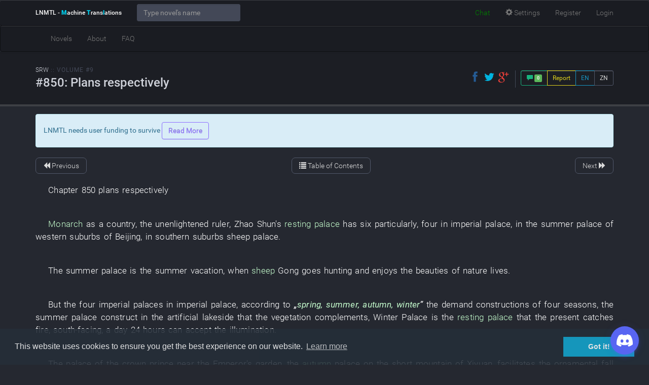

--- FILE ---
content_type: text/html; charset=UTF-8
request_url: https://lnmtl.com/chapter/spirit-realm-walker-chapter-850
body_size: 27401
content:
<!DOCTYPE html> <html lang="en"> <head> <meta charset="utf-8"> <meta http-equiv="X-UA-Compatible" content="IE=edge"> <meta name="viewport" content="width=device-width, initial-scale=1"> <meta id="token" name="token" value="giuwpI3WTC3lSqKXRiQhvx5nqhqSjkZuqh6So5zh"> <title>SRW - V.#9 - #850 Plans respectively - LNMTL</title>
<meta name="description" content="Chapter 850 plans respectively


Monarch as a country, the unenlightened ruler, Zhao Shun's resting palace has six particularly, four in imperial palace, in the summer palace of western suburbs of Beijing, in southern suburbs sheep palace.


The sum..."> 
<meta property="og:title" content="SRW - V.#9 - #850 Plans respectively" />
<meta property="og:description" content="Chapter 850 plans respectively


Monarch as a country, the unenlightened ruler, Zhao Shun's resting palace has six particularly, four in imperial palace, in the summer palace of western suburbs of Beijing, in southern suburbs sheep palace.


The sum..." />
<meta property="og:image:url" content="https://lnmtl.com/upload/novel/811.jpg" /> <meta name="twitter:title" content="SRW - Chapter #850 Plans respectively" />
<meta name="twitter:description" content="Chapter 850 plans respectively


Monarch..." />
<meta name="twitter:images0" content="https://lnmtl.com/upload/novel/811.jpg" /> <link rel="icon" href="https://lnmtl.com/favicon.ico">  <script async src="https://www.googletagmanager.com/gtag/js?id=AW-974859612"></script> <script> window.dataLayer = window.dataLayer || []; function gtag(){dataLayer.push(arguments);} gtag('js', new Date()); gtag('config', 'AW-974859612'); </script>  <link rel="stylesheet" href="/build/assets/css/app-6a8b6687a9.css">  <!--[if lt IE 9]> <script src="https://oss.maxcdn.com/html5shiv/3.7.2/html5shiv.min.js" defer async></script> <script src="https://oss.maxcdn.com/respond/1.4.2/respond.min.js" defer async></script> <![endif]--> <script> window.lnmtl = window.lnmtl || {}; lnmtl = {"fontFace":"roboto","fontSize":"automatic","fontColor":"white","backgroundColor":"dark","chatLocation":"floating"}; </script> </head> <body class="fontFaceRoboto fontSizeAutomatic fontColorWhite backgroundColorDark chatLocationFloating"  id="app"> <script async data-cfasync="false" src="https://cdn.pubfuture-ad.com/v2/unit/pt.js" type="text/javascript"></script> <header> <nav class="navbar navbar-default navbar-fixed-top"> <div class="container"> <div class="navbar-header"> <button aria-controls="navbar" aria-expanded="false" data-target="#navbar" data-toggle="collapse" class="navbar-toggle collapsed" type="button"> <span class="sr-only">Toggle navigation</span> <span class="icon-bar"></span> <span class="icon-bar"></span> <span class="icon-bar"></span> </button> <a href="https://lnmtl.com" class="navbar-brand"> LNMTL<span class="hidden-xs"> - <strong>M</strong>achine <strong>T</strong>rans<strong>l</strong>ations</span> </a> </div> <div class="collapse navbar-collapse" id="navbar"> <form class="navbar-form navbar-left" role="search" autocomplete="false"> <div class="form-group" id="novel-typeahead"> <input id="novel-search" type="text" class="form-control typeahead" placeholder="Type novel's name" aria-describedby="novel-search-prefix" spellcheck="false" autocomplete="false"> </div> </form> <ul class="nav navbar-nav navbar-right"> <li style="padding-top: 5px;"> <script type='text/javascript' src='https://storage.ko-fi.com/cdn/widget/Widget_2.js'></script> <script type='text/javascript'>kofiwidget2.init('Fund LNMTL', '#29abe0', 'A0A114I1TG');kofiwidget2.draw();</script> </li> <li id="js-toggle-discordbot"> <a href="#"><i class="fab fa-discord"></i> <span class="hidden-sm hidden-md">Chat</span></a> </li> <li> <a href="#" class="chapter-display-options"><span class="glyphicon glyphicon-cog"></span> <span class="hidden-sm">Settings</span></a> </li>  <li class="hidden-md hidden-sm"> <a href="https://lnmtl.com/auth/register">Register</a> </li> <li class="hidden-md hidden-sm"> <a href="https://lnmtl.com/auth/login">Login</a> </li> <li class="dropdown visible-md visible-sm"> <a href="#" class="dropdown-toggle" data-toggle="dropdown" role="button" aria-haspopup="true" aria-expanded="false"><span class="glyphicon glyphicon-user"></span> <span class="caret"></span></a> <ul class="dropdown-menu"> <li> <a href="https://lnmtl.com/auth/register">Register</a> </li> <li> <a href="https://lnmtl.com/auth/login">Login</a> </li> </ul> </li>  </ul> <ul class="nav navbar-nav visible-xs"> <li><a href="https://lnmtl.com/novel">Novels</a></li> <li class="hidden-sm"><a href="https://lnmtl.com/about">About</a></li> <li class="hidden-sm"><a href="https://lnmtl.com/faq">FAQ</a></li> <li class="dropdown visible-sm"> <a href="#" class="dropdown-toggle" data-toggle="dropdown" role="button" aria-haspopup="true" aria-expanded="false">Site <span class="caret"></span></a> <ul class="dropdown-menu"> <li><a href="https://lnmtl.com/about">About</a></li> <li><a href="https://lnmtl.com/faq">FAQ</a></li> </ul> </li>   </ul> </div> </div> </nav> <nav class="navbar navbar-default hidden-xs"> <div class="container"> <div class="collapse navbar-collapse" id="navbar-bottom"> <ul class="nav navbar-nav"> <li><a href="https://lnmtl.com/novel">Novels</a></li> <li class="hidden-sm"><a href="https://lnmtl.com/about">About</a></li> <li class="hidden-sm"><a href="https://lnmtl.com/faq">FAQ</a></li> <li class="dropdown visible-sm"> <a href="#" class="dropdown-toggle" data-toggle="dropdown" role="button" aria-haspopup="true" aria-expanded="false">Site <span class="caret"></span></a> <ul class="dropdown-menu"> <li><a href="https://lnmtl.com/about">About</a></li> <li><a href="https://lnmtl.com/faq">FAQ</a></li> </ul> </li>   </ul> </div> </div> </nav> </header>  <main>  <div id="chapter-container"> <div class="jumbotron chapter-head"> <div class="container"> <div class="dashhead"> <div class="dashhead-titles"> <h6 class="dashhead-subtitle"> <a title="Spirit Realm Walker" href="https://lnmtl.com/novel/spirit-realm-walker">SRW</a> :: Volume #9  </h6> <h3 class="dashhead-title"> <span class="chapter-title" data-content="各自谋划"> #850: Plans respectively </span> </h3> </div> <div class="dashhead-toolbar hidden-xs"> <div class="dashhead-toolbar-item"> <div class="ssk-group"> <a href="#" class="ssk ssk-icon ssk-facebook"></a> <a href="#" class="ssk ssk-icon ssk-twitter"></a> <a href="#" class="ssk ssk-icon ssk-google-plus"></a> </div> </div> <span class="dashhead-toolbar-divider hidden-xs"></span> <div class="btn-group btn-group-sm dashhead-toolbar-item"> <button class="btn btn-success" v-on:click="openModal()"> <span class="glyphicon glyphicon-comment"></span> <span class="label label-success">0</span> </button> <button type="button" class="btn btn-warning" data-toggle="tooltip" data-placement="bottom" title="You can report only if you are logged in and have over 300 positive points"> Report </button>  <button class="btn btn-primary js-toggle-translated">EN</button> <button class="btn btn-default js-toggle-original">ZN</button>  </div> </div> <div class="dashhead-toolbar visible-xs"> <hr /> <div class="dashhead-toolbar-item text-center"> <div class="ssk-group ssk-sm" style="margin-bottom: 10px;"> <a href="#" class="ssk ssk-icon ssk-facebook"></a> <a href="#" class="ssk ssk-icon ssk-twitter"></a> <a href="#" class="ssk ssk-icon ssk-google-plus"></a> <a href="#" class="ssk ssk-icon ssk-pinterest"></a> <a href="#" class="ssk ssk-icon ssk-linkedin"></a> </div> </div> <div class="btn-group btn-group-vertical btn-group-xs dashhead-toolbar-item"> <button class="btn btn-default btn-lg" v-on:click="openModal()"> <span class="glyphicon glyphicon-comment"></span> Comments <span class="badge">0</span> </button> <button type="button" class="btn btn-warning" data-toggle="tooltip" data-placement="bottom" title="You can report only if you are logged in and have over 300 positive points"> Report </button>  <button class="btn btn-primary js-toggle-translated">English</button> <button class="btn btn-default js-toggle-original">Chinese</button>     </div> </div> </div> </div>  </div>  <div id="pf-5207-1"><script>window.pubfuturetag = window.pubfuturetag || [];window.pubfuturetag.push({unit: "64d86015e76992003d377116", id: "pf-5207-1"})</script></div>  <div class="container"> <div class="alert alert-info"> <p>LNMTL needs user funding to survive <a href="https://lnmtl.com/news/lnmtl-ninth-and-probably-last-anniversary-unless-ko-fi-works" class="btn btn-info">Read More</a></p> </div> <div> <div id="topNav"> <nav> <ul class="pager"> <li class="previous">  <a href="https://lnmtl.com/chapter/spirit-realm-walker-chapter-849"><span class="glyphicon glyphicon-backward"></span> <span class="hidden-xs">Previous</span></a>  </li> <li> <a href="https://lnmtl.com/novel/spirit-realm-walker"> <span class="glyphicon glyphicon-list"></span> <span class="hidden-xs">Table of Contents</span> </a> </li> <li class="next ">  <a href="https://lnmtl.com/chapter/spirit-realm-walker-chapter-851"><span class="hidden-xs">Next</span> <span class="glyphicon glyphicon-forward"></span></a>  </li> </ul> </nav> </div>   <div class="chapter-body" v-pre>  <sentence class="translated">
<w data-title="第850章">Chapter 850</w> <w data-title="谋划">plans</w> <w data-title="各自">respectively</w></sentence>
<sentence class="original">
第850章各自谋划</sentence>
<sentence class="translated">
<w class="postfixed"  data-title="君">Monarch</w> <w data-title="身为">as</w> a <w data-title="国">country</w>, the <w data-title="昏君">unenlightened ruler</w>, <w data-title="赵">Zhao</w> <w data-title="舜">Shun's</w> <w class="postfixed"  data-title="寝宫">resting palace</w> <w data-title="有">has</w> <w data-title="六">six</w> <w data-title="尤其是">particularly</w>, <w data-title="四">four</w> <w data-title="在">in</w> <w data-title="皇宫">imperial palace</w>, <w data-title="在">in</w> the <w data-title="夏宫">summer palace</w> of <w data-title="京城西郊">western suburbs of Beijing</w>, <w data-title="在">in</w> <w data-title="南郊">southern suburbs</w> <w data-title="羊">sheep</w> <w data-title="宫">palace</w>.</sentence>
<sentence class="original">
身为一国之君,尤其是昏君,赵舜的寝宫足足有六座,四座在皇宫里,一座在京城西郊的夏宫,一座在南郊的羊宫。</sentence>
<sentence class="translated">
The <w data-title="夏宫">summer palace</w> <w data-title="是">is</w> the <w data-title="避暑">summer vacation</w>, when <w class="postfixed"  data-title="羊">sheep</w> <w data-title="宫">Gong</w> <w data-title="打猎">goes hunting</w> <w data-title="、">and</w> <w data-title="游山玩水">enjoys the beauties of nature</w> <w data-title="居住">lives</w>.</sentence>
<sentence class="original">
夏宫是避暑的,羊宫是打猎、游山玩水时居住的。</sentence>
<sentence class="translated">
<w data-title="而">But</w> the <w data-title="四">four</w> <w data-title="寝宫">imperial palaces</w> in <w data-title="皇宫">imperial palace</w>, <w data-title="根据">according to</w> <dq>„<w class="postfixed"  data-title="春夏秋冬">spring, summer, autumn, winter</w>”</dq> the <w data-title="需求">demand</w> <w data-title="建造">constructions</w> of <w data-title="四">four</w> <w data-title="季节">seasons</w>, the <w data-title="夏宫">summer palace</w> <w data-title="建">construct</w> <w data-title="在">in</w> the <w data-title="人工">artificial</w> <w data-title="湖畔">lakeside</w> that the <w data-title="草木">vegetation</w> <w data-title="掩映">complements</w>, <w data-title="冬宫">Winter Palace</w> <w data-title="是">is</w> the <w class="postfixed"  data-title="寝宫">resting palace</w> that the <w data-title="现在">present</w> <w data-title="着火">catches fire</w>, <w data-title="坐北朝南">south-facing</w>, a <w data-title="天">day</w> <w data-title="24">24</w> <w data-title="小时">hours</w> <w data-title="能">can</w> <w data-title="接受">accept</w> the <w data-title="光照">illumination</w>.</sentence>
<sentence class="original">
而皇宫里的四座寝宫,同样是根据“春夏秋冬”四个季节的需求建造,夏宫建在草木掩映的人工湖畔,冬宫就是现在着火的寝宫,坐北朝南,一天24小时都能接受光照。</sentence>
<sentence class="translated">
The <w data-title="春宫">palace of the crown prince</w> <w data-title="在">near</w> the <w data-title="御花园">Emperor's garden</w>, the <w class="postfixed"  data-title="秋">autumn</w> <w data-title="宫">palace</w> <w data-title="在">on</w> the <w data-title="矮">short</w> <w data-title="山">mountain</w> of <w data-title="西苑">Xiyuan</w>, <w data-title="方便">facilitates</w> the <w data-title="观赏">ornamental</w> <w data-title="秋景">fall scenery</w>.</sentence>
<sentence class="original">
春宫在御花园边上,秋宫则在西苑的矮山上,方便观赏秋景。</sentence>
<sentence class="translated">
<w data-title="如今">Now</w> <w data-title="冬宫">Winter Palace</w> <w data-title="焚">was burnt</w>, <w data-title="肯定">definitely</w> <w data-title="能">cannot</w> <w data-title="住">be occupied by</w> the <w class="postfixed"  data-title="人">person</w>, the <w data-title="禁军">imperial guards</w> of <w class="postfixed"  data-title="皇城">imperial city</w> <w class="postfixed"  data-title="司">division</w> <w data-title="护送">are escorting</w> <w data-title="赵">Zhao</w> <w data-title="舜">Shun</w>, <w data-title="浩浩荡荡">enormous and powerful</w> <w data-title="前往">goes to</w> the <w data-title="夏宫">summer palace</w> in <w data-title="人工">artificial</w> <w data-title="湖畔">lakeside</w>.</sentence>
<sentence class="original">
如今冬宫被焚,肯定是不能住人了,皇城司的禁军们护送着赵舜,浩浩荡荡的前往人工湖畔的夏宫。</sentence>
<sentence class="translated">
The <w data-title="禁军">imperial guard</w> <w data-title="指挥">direction</w> <w data-title="使">caused</w> <w data-title="同意">not to agree</w>, the <w data-title="刺客">assassin</w> who <w data-title="因为">because</w> <w data-title="刚刚">just</w> <w data-title="逃走">ran away</w> <w data-title="明显">obviously</w> <w data-title="是">is</w> <t data-title="水鬼">Water Ghost</t>, <w data-title="住">lives</w> <w data-title="在">in</w> the <w class="postfixed"  data-title="湖边">lakeside</w> <w data-title="等于">was equal to</w> that <w data-title="面前">in front of</w> <w data-title="脖子">neck</w> <w data-title="凑到">gathering</w> <w data-title="敌人">enemy</w>, was too <w data-title="危险">dangerous</w>.</sentence>
<sentence class="original">
原本禁军指挥使是不同意的,因为刚刚逃走的刺客明显是一位<t data-title="Water Ghost">水鬼</t>,住在湖边等于把脖子凑到敌人面前,实在太危险了。</sentence>
<sentence class="translated">
<w data-title="但">But</w> <w data-title="陛下">your majesty</w> <w data-title="一意孤行">acts willfully</w>, <w data-title="做">is</w> the <w data-title="臣子">official</w> can only <w data-title="领命">receive an order</w>.</sentence>
<sentence class="original">
但陛下一意孤行,做臣子的只能领命。</sentence>
<sentence class="translated">
The <w data-title="烛光">candlelight</w> <w data-title="明亮">is bright</w>, the <w data-title="奢侈">luxurious</w> <w data-title="程度">degree</w> <w data-title="输">does not lose</w> <w data-title="里">in</w> the <w data-title="寝">bedroom</w> <w data-title="殿">palace</w> in <w data-title="冬宫">Winter Palace</w>, the <t data-title="张元清">Zhang Yuanqing</t> <w data-title="双手">both hands</w> <w data-title="枕">pillow</w> <w data-title="在">after</w> the <w data-title="脑">brain</w>, <w data-title="望">looks</w> <w data-title="梁木">is balking</w> <w data-title="屋顶">roof</w> <w class="postfixed"  data-title="纵横">vertically and horizontally/able to move unhindered</w> <w data-title="发呆">to be in a daze</w>.</sentence>
<sentence class="original">
烛光明亮,奢侈程度不输冬宫的寝殿里,<t data-title="Zhang Yuanqing">张元清</t>双手枕在脑后,望着梁木纵横的屋顶发呆。</sentence>
<sentence class="translated">
<w data-title="他">He</w> <w data-title="副本">transcription</w> <w data-title="目前">current</w> <w data-title="剧情">plot</w> <w data-title="重新">again</w> <w class="postfixed"  data-title="复">duplicate/restores</w> <w data-title="盘">plate</w>:</sentence>
<sentence class="original">
他把副本目前的剧情重新复盘一下:</sentence>
<sentence class="translated">
<w data-title="北朝">Northern Dynasty</w> <w data-title="解决">solved</w> the <w class="postfixed"  data-title="外族">foreign clan</w> on <w data-title="草原">prairie</w>, <w data-title="南下">went south</w> <w data-title="大举">on a large scale</w>, <w data-title="试图">tries</w> <w data-title="灭掉">to destroy completely</w> <w data-title="南朝">Southern Dynasty</w>. <w data-title="值此">On this occasion</w> the <w data-title="危难">dangerous</w> <w data-title="时刻">time</w>, <w data-title="昏君">unenlightened ruler</w> <w data-title="皇后">Queen</w> <w data-title="赵">Zhao</w> <w data-title="舜">Shun</w> <w data-title="宠幸">Chongxing</w>, <w data-title="顾">ignores</w> the <w data-title="反对">opposition</w> of <w data-title="老牌">established</w> <w data-title="外戚">wife's or mother's family</w> <w data-title="郑家">Zheng</w>, <w data-title="任命">appoints</w> <w data-title="帅">Commander</w> <w data-title="杨">Yang</w> <w data-title="策">Cewei</w>.</sentence>
<sentence class="original">
北朝解决了草原上的外族,大举南下,试图灭掉南朝。值此危难时刻,昏君赵舜宠幸皇后,不顾老牌外戚郑家的反对,任命杨策为帅。</sentence>
<sentence class="translated">
<w data-title="这">This</w> <w data-title="让">made</w> <w data-title="郑家">Zheng Jia</w> <w data-title="感受">feel</w> the <w data-title="巨大">huge</w> <w data-title="威胁">threat</w>, <w data-title="毕竟">after all</w> <w data-title="太后">Queen</w> <w data-title="郑">Zheng</w> <w data-title="亡故">passed away</w> for <w data-title="多">many</w> <w data-title="年">years</w>, <w data-title="而">but</w> <w data-title="皇后">Queen</w> <w data-title="杨氏">Yang</w> <w data-title="得宠">was in good graces</w>, <w data-title="一旦">once</w> <w data-title="杨">Yang</w> <w class="postfixed"  data-title="策">policy</w> <w data-title="守住">defended</w> the <w data-title="临夏">Linxia</w> <w data-title="城">city</w>, <w data-title="返回">returned to</w> the <w data-title="国都">national capital</w> <w data-title="携">with</w> the <w data-title="泼天">extreme</w> <w data-title="战功">meritorious military service</w>, <w data-title="郑">Zheng</w> <w data-title="杨">Yang</w> <w data-title="两">two</w> <w data-title="必将">will certainly</w> <w data-title="易位">transpose</w>.</sentence>
<sentence class="original">
这让郑家感受到了巨大的威胁,毕竟郑太后亡故多年,而杨氏皇后得宠,一旦杨策守住临夏城,携泼天战功返回国都,郑杨两家必将易位。</sentence>
<sentence class="translated">
<w data-title="于是">Therefore</w>, <w data-title="勾结">colluded with</w> <w data-title="北朝">Northern Dynasty</w> <w data-title="元帅">marshal</w> <w data-title="拓跋">toba tartars</w> <w data-title="光">light</w> <w data-title="干脆">simply</w>, <w data-title="弑君">killed one's sovereign</w> <w data-title="篡位">to usurp the throne</w>.</sentence>
<sentence class="original">
于是,干脆勾结北朝元帅拓跋光赫,弑君篡位。</sentence>
<sentence class="translated">
<w data-title="只要">So long as</w> <w data-title="郑家">Zheng</w> <w data-title="帮助">helped</w> <w data-title="拓跋">toba tartars</w> <w class="postfixed"  data-title="光">light/only</w> <w data-title="打垮">defeat</w> the <w data-title="南朝">Southern Dynasty</w> <w data-title="最后">final</w> <w data-title="守军">garrison troops</w>, <w data-title="南朝">Southern Dynasty</w> <w data-title="是">was</w> the <w class="postfixed"  data-title="鱼肉">fish meat</w> of <w data-title="任人宰割">allowing to be oppressed</w>, <w data-title="届时">at the appointed time</w>, <w data-title="拓跋">toba tartars</w> <w class="postfixed"  data-title="光">light/only</w> <w data-title="支持">supported</w> <w data-title="谁">anyone</w>, <w data-title="谁">who</w> <w data-title="是">was</w> the <w data-title="皇帝">emperor</w> of <w data-title="南朝">Southern Dynasty</w>.</sentence>
<sentence class="original">
只要郑家帮助拓跋光赫打垮南朝最后的守军,南朝就是任人宰割的鱼肉,届时,拓跋光赫支持谁,谁就是南朝的皇帝。</sentence>
<sentence class="translated">
<w data-title="但">But</w> <w data-title="这样">like this</w> <w data-title="做">makes</w> the <w data-title="风险">risk</w> is too <w data-title="大">big</w>, <w data-title="等于">was equal to</w> that <w data-title="交给">gave</w> the <w data-title="敌人">enemy</w> the <w data-title="性命">lives and properties</w>, <w data-title="什么">what</w> <w data-title="好">good</w> <w data-title="结局">result</w> <w data-title="与虎谋皮">seeking an impossibility</w> to <w data-title="有">have</w>?</sentence>
<sentence class="original">
但这样做风险太大,等于把身家性命交给了敌人,与虎谋皮能有什么好结局？</sentence>
<sentence class="translated">
<w data-title="虽然">Although</w> <w data-title="郑龙">Zheng Long</w> <w data-title="图">tu</w> <w data-title="说">said</w> that <w data-title="拓跋">toba tartars</w> <w class="postfixed"  data-title="光">light/only</w> <w data-title="想">wants</w> <w data-title="养">to raise</w> the <w data-title="寇">invader</w> <w data-title="自重">dead weight</w>, <w data-title="但">but</w> <w data-title="觉得">does not feel</w> <t data-title="张元清">Zhang Yuanqing</t> <w data-title="靠谱">credibly</w>, <w data-title="何况">let alone</w> <w data-title="是">is</w> the <w data-title="郑家">Zheng</w> <w class="postfixed"  data-title="家主">family lord</w> of <w data-title="官场">government</w> <w data-title="沉浮">ups and downs</w>?</sentence>
<sentence class="original">
虽然郑龙图说拓跋光赫想养寇自重,但就连<t data-title="Zhang Yuanqing">张元清</t>都觉得不靠谱,何况是官场沉浮的郑家家主？</sentence>
<sentence class="translated">
<w data-title="所以">Therefore</w> <w data-title="郑家">Zheng</w> <w data-title="还">also</w> <w data-title="有">has</w> <w data-title="别">other</w> <w data-title="依仗">taking advantage</w>, <w data-title="让">letting</w> <w data-title="他们">them</w> <w data-title="放心">to feel relieved</w> that <w data-title="勾结">colludes</w> <w data-title="和">with</w> <w data-title="拓跋">toba tartars</w> <w data-title="光">light</w>.</sentence>
<sentence class="original">
所以郑家还有别的依仗,让他们能放心和拓跋光赫勾结。</sentence>
<sentence class="translated">
<w data-title="这">This</w> <w data-title="依仗">takes advantage</w> to <w data-title="是">be</w> the <w data-title="国">country</w> <w class="postfixed"  data-title="师">master</w>.</sentence>
<sentence class="original">
这个依仗应该就是国师。</sentence>
<sentence class="translated">
<dq>„<t data-title="主线任务">Main Quest</t> was truly <w data-title="清楚">clear</w>, <w data-title="战场">battlefield</w> <w data-title="那边">that side</w> <w data-title="敌人">enemy</w> <w data-title="是">was</w> the <w data-title="军队">army</w> of <w data-title="北朝">Northern Dynasty</w>, <w data-title="而">but</w> <w data-title="我">my</w> <w data-title="这边">here</w> <w data-title="敌人">enemy</w> <w data-title="是">was</w> <w data-title="郑家">Zheng</w> and <w data-title="国">country</w> <w class="postfixed"  data-title="师">master</w>, <w data-title="知道">does not know</w> that the <w data-title="国">country</w> <w class="postfixed"  data-title="师">masters</w> <w data-title="是">were</w> <w class="postfixed"  data-title="什么">what</w> <w data-title="来头">backgrounds</w>.”</dq></sentence>
<sentence class="original">
“<t data-title="Main Quest">主线任务</t>确实很清楚了,战场那边的敌人是北朝的军队,而我这边的敌人是郑家和国师,就是不知道国师是什么来头。”</sentence>
<sentence class="translated">
<w data-title="不过">However</w>, <w data-title="有">some</w> of <w data-title="一些">some</w> of <w data-title="他">his</w> <w data-title="事">matters</w> <w data-title="想">have not wanted</w> <w data-title="明白">to understand</w> why the <w data-title="队友">teammate</w> <w data-title="会">can</w> <w data-title="和">with</w> <w data-title="他">him</w> <dq>„<w data-title="反目">quarrel</w>”</dq>, <w data-title="是">be</w> the <w data-title="副本">transcription</w> <w data-title="想">wants</w> <w data-title="增加">to increase</w> the <w data-title="难度">difficulty</w> <w data-title="仅仅">merely</w>?</sentence>
<sentence class="original">
不过,他还有一些事没想明白,为什么队友会和他“反目”,仅仅是副本想增加难度？</sentence>
<sentence class="translated">
<t data-title="张元清">Zhang Yuanqing</t> <w data-title="觉得">thought</w> that <w data-title="太">is unlikely</w>, very <w data-title="高难度">difficult</w> <w data-title="副本">transcription</w>, <w data-title="通常">typically</w> <w data-title="有">has</w> the <w data-title="扎实">solid</w> <w data-title="剧情">plot</w> <w data-title="线">line</w>.</sentence>
<sentence class="original">
<t data-title="Zhang Yuanqing">张元清</t>觉得不太可能,高难度的副本,通常都有扎实的剧情线。</sentence>
<sentence class="translated">
<w class="postfixed"  data-title="嗯">Un</w>, <w data-title="可能">possibly</w> <w data-title="是">is</w> the <w data-title="昏君">unenlightened ruler</w> <w data-title="闹">makes</w> the <w data-title="天怒人怨">seething discontent among the people</w>, <w data-title="背后">behind</w> <w data-title="她们">them</w> the <w data-title="反叛">rebelling</w> <w data-title="势力">influence</w> <w data-title="想">wants</w> <w data-title="刺杀">to assassinate</w> the <w data-title="昏君">unenlightened ruler</w> <w data-title="如果是这样的话">if so</w>, <w data-title="我">I</w> <w data-title="希望">want</w> <w data-title="反叛">to rebel against</w> the <w data-title="势力">influence</w> <w data-title="是">am</w> the <w data-title="背景">background</w> <w data-title="板">board</w>, <w data-title="不然">otherwise</w> was too <w data-title="难">difficult</w> <t data-title="张元清">Zhang Yuanqing</t> <w data-title="唉声叹气">to heave a sigh</w>.</sentence>
<sentence class="original">
嗯,也可能是昏君闹得天怒人怨,她们背后的反叛势力想刺杀昏君如果是这样的话,我希望反叛势力是背景板,不然就太难了<t data-title="Zhang Yuanqing">张元清</t>唉声叹气。</sentence>
<sentence class="translated">
<w data-title="收拢">Draws in</w> the <w data-title="思绪">train of</w> thought that <w data-title="他">he</w> <w class="postfixed"  data-title="翻身">turns over/stands up</w> <w data-title="坐起">to sit up</w>, <w data-title="唤">calls</w> the <w data-title="宫女">palace maid</w>, <w data-title="吩咐">told</w>:</sentence>
<sentence class="original">
收拢思绪,他翻身坐起,唤来宫女,吩咐道:</sentence>
<sentence class="translated">
<dq>„<w data-title="漫漫">Long night extending endlessly</w> <w data-title="无心">having no interest</w> <w data-title="睡眠">sleep</w>, <w data-title="去">goes to</w> <w data-title="请">please</w> the <w data-title="婉">graceful</w> <w data-title="美人">beautiful woman</w> <w data-title="过来">to come</w>, <w class="postfixed"  data-title="朕">We</w> <w data-title="要">want</w> <w data-title="她">her</w> <w data-title="侍">to wait on</w> the <w data-title="寝">bedroom</w>.”</dq></sentence>
<sentence class="original">
“长夜漫漫无心睡眠,去请婉美人过来,朕要她侍寝。”</sentence>
<sentence class="translated">
<dq>„<w data-title="婉">Graceful</w> <w data-title="美人">beautiful woman</w>?”</dq> <w data-title="那">That</w> <w data-title="贴身">personal</w> <w data-title="宫女">palace maid</w> <w data-title="愣">gawked</w>, <w data-title="提醒">reminded</w> <w data-title="小心">carefully</w>: <dq>„<w data-title="陛下">Your majesty</w>, the <w data-title="婉">graceful</w> <w data-title="美人">beautiful woman</w> <w data-title="妄图">attempts</w> <w data-title="行刺">to assassinate</w> <w data-title="今日">today</w>, <w data-title="同伙">worked in partnership</w> <w data-title="救">to rescue</w>”</dq></sentence>
<sentence class="original">
“婉美人？”那贴身宫女愣了一下,小心提醒道:“陛下,婉美人今日妄图行刺,被同伙救走了”</sentence>
<sentence class="translated">
<dq>„It is not <w data-title="她">she</w>.”</dq> <t data-title="张元清">Zhang Yuanqing</t> <w data-title="摆摆手">beckons with the hand</w>: <dq>„<w data-title="的">What</w> <w class="postfixed"  data-title="朕">We</w> <w data-title="说">said</w> <w data-title="是">is</w> <w data-title="另">another</w> <w data-title="婉">graceful</w> <w data-title="美人">beautiful woman</w>.”</dq></sentence>
<sentence class="original">
“不是她。”<t data-title="Zhang Yuanqing">张元清</t>摆摆手:“朕说的是另一个婉美人。”</sentence>
<sentence class="translated">
<w data-title="另">Another</w> <w data-title="婉">graceful</w> <w data-title="美人">beautiful woman</w>? <w data-title="另">Another</w> <w data-title="婉">graceful</w> <w data-title="美人">beautiful woman</w>! The <w data-title="宫女">palace maids</w> <w data-title="似乎">as if</w> <w data-title="想起">remembered</w> <w data-title="什么">anything</w>, the <w data-title="一瞬间">flash</w> <w data-title="能">cannot</w> <w data-title="控制">control itself</w>, <w data-title="露出">showed</w> <w data-title="见鬼">damn</w> <w data-title="表情">expression</w>.</sentence>
<sentence class="original">
另一个婉美人？另一个婉美人！宫女似乎想起了什么,一瞬间没能控制住自己,露出了见鬼的表情。</sentence>
<sentence class="translated">
<w data-title="然后">Then</w> <w data-title="信仰">believes</w> the <w data-title="表情">expression</w> of <w data-title="崩塌">avalanche</w>.</sentence>
<sentence class="original">
然后是信仰崩塌的表情。</sentence>
<sentence class="translated">
<w data-title="你这是">You</w> are <w class="postfixed"  data-title="什么">what</w> <w data-title="表情">expression</w>, <w data-title="来">coming</w> the <w class="postfixed"  data-title="人">person</w>, the <w data-title="叉">fork</w> <w data-title="出去">to go out</w> <w data-title="午门">Wumen</w> <w data-title="斩首">to behead</w>! <t data-title="张元清">Zhang Yuanqing</t> <w data-title="不悦">disgruntled</w> <w data-title="盯">is staring at</w> <w data-title="她">her</w>: <dq>„<w data-title="需要">Needs</w> <w class="postfixed"  data-title="朕">Us</w> <w data-title="重复">to repeat</w>?”</dq></sentence>
<sentence class="original">
你这是什么表情,来人,叉出去午门斩首！<t data-title="Zhang Yuanqing">张元清</t>不悦的盯着她:“需要朕重复一遍？”</sentence>
<sentence class="translated">
<w data-title="他">He</w> <w data-title="刚">just</w> <w data-title="遇刺">assassination</w>, the <w data-title="禁军">imperial guard</w> of <w class="postfixed"  data-title="皇城">imperial city</w> <w class="postfixed"  data-title="司">division</w> <w data-title="拱卫">surrounds and protects</w> <w data-title="外">outside</w> the <w data-title="殿">palace</w>, may <w data-title="有">have</w> the <w data-title="眼线">informer</w> of <w data-title="郑家">Zheng</w>, the <w data-title="召唤">summon</w> <w data-title="婉">graceful</w> <w data-title="美人">beautiful woman</w> who <w data-title="理由">there is no reason</w>, <w data-title="怀疑">will be suspected</w> <w data-title="必定">surely</w>.</sentence>
<sentence class="original">
他刚遇刺,皇城司的禁军拱卫殿外,其中可能会有郑家的眼线,没有理由的召唤婉美人,必定会被怀疑。</sentence>
<sentence class="translated">
<w data-title="所以">Therefore</w>, <w data-title="侍">waiting on</w> the <w data-title="寝">bedroom</w> <w data-title="是">is</w> a <w data-title="天衣无缝">flawless</w> <w data-title="理由">reason</w>, <w data-title="赵">Zhao</w> <w data-title="舜">Shun</w> <w data-title="救">had been saved</w> <w data-title="被">by</w> the <w data-title="婉">graceful</w> <w data-title="美人">beautiful woman</w>, <w data-title="如今">now</w> <w data-title="遭遇">encounters</w> the <w data-title="刺杀">assassination</w>, <w data-title="缺乏">lacks</w> the <w data-title="感">security sense</w>, <w data-title="渴望">longed for</w> <w data-title="救">rescuing</w> <w data-title="他">his</w> <w data-title="性命">life</w> the <w data-title="宽阔">broad</w> <w data-title="肩膀">shoulder</w> <w data-title="依靠">dependence</w> of <w data-title="人">person</w>, <w data-title="合情">was fair</w>.</sentence>
<sentence class="original">
所以,侍寝是一个天衣无缝的理由,赵舜曾经被婉美人救过,如今遭遇刺杀,缺乏安全感,渴望曾经救过他性命的人的宽阔肩膀依靠,合情合理。</sentence>
<sentence class="translated">
<w data-title="她">Her</w> <w data-title="结结巴巴">stutter</w> <w data-title="说">said</w>: <dq>„<w data-title="是">Yes</w>, <w data-title="是">is</w> <w data-title="奴婢">servants</w> <w data-title="这">this</w> <w data-title="便">then</w> <w data-title="去">goes</w> <w data-title="请">to invite</w>”</dq></sentence>
<sentence class="original">
她结结巴巴的说:“是,是奴婢这便去请”</sentence>
<sentence class="translated">
<w data-title="低头">Lowers the head</w> <w data-title="走">walks</w> <w data-title="匆匆">in a hurry</w>.</sentence>
<sentence class="original">
低头匆匆而走。</sentence>
<sentence class="translated">
<w data-title="要是">If</w> the <w data-title="宫女">palace maids</w> a <w data-title="大">big</w> <w data-title="嘴巴">mouth</w> <w data-title="点">point</w>, <w data-title="我">I</w> <w data-title="死">died</w> <w data-title="就">on</w> the <w data-title="社">society</w> <w data-title="在">in</w> the <w data-title="皇宫">imperial palace</w>, <w data-title="不过">but</w> <w data-title="没">without</w> the <w data-title="关系">relations</w>, <w data-title="我">my</w> <w data-title="锅">pot</w> <w data-title="是">is</w> <w data-title="赵">Zhao</w> <w data-title="舜">Shun's</w> <w data-title="锅">pot</w>, <w data-title="赵">Zhao</w> <w data-title="舜">Shun's</w> <w data-title="锅">pot</w> <w data-title="是">is not</w> <w data-title="我">my</w> <w data-title="锅">pot</w>.</sentence>
<sentence class="original">
宫女要是大嘴巴一点,我在皇宫里就社死了,不过没关系,我的锅就是赵舜的锅,赵舜的锅不是我的锅.</sentence>
<sentence class="translated">
<t data-title="张元清">Zhang Yuanqing</t> <w data-title="打">had</w> a <w data-title="哈欠">yawn</w> <w data-title="疲倦">wearily</w>, <w data-title="不知不觉">unconscious</w> <w data-title="睡着">fell asleep</w> <w data-title="竟">unexpectedly</w>.</sentence>
<sentence class="original">
<t data-title="Zhang Yuanqing">张元清</t>疲倦的打了个哈欠,不知不觉的竟睡着了。</sentence>
<sentence class="translated">
<w data-title="直到">Until</w> the <w data-title="耳">ear</w> <w data-title="畔">bank</w> <w data-title="传来">transmits</w> the <w data-title="呼唤">summon</w> of <w data-title="瓮">jar</w> <w data-title="声">sound</w> <w data-title="瓮">jar</w> <w class="postfixed"  data-title="气">air/Qi</w>: <dq>„<w data-title="陛下">Your majesty</w>, <w data-title="陛下">your majesty</w>, the <w class="postfixed"  data-title="臣妾">servants</w> <w data-title="来">came</w>.”</dq></sentence>
<sentence class="original">
直到耳畔传来瓮声瓮气的呼唤:“陛下,陛下,臣妾来了.”</sentence>
<sentence class="translated">
<w data-title="接着">Then</w>, <w class="postfixed"  data-title="大手">big hand</w> <w data-title="在">in</w> <w data-title="肩膀">shoulder</w> <dq>„<w data-title="温柔">gentle</w>”</dq> <w data-title="推搡">pushing and shoving</w>.</sentence>
<sentence class="original">
接着,一只大手在肩膀“温柔”的推搡。</sentence>
<sentence class="translated">
<t data-title="张元清">Zhang Yuanqing</t> <w data-title="一">one</w> <w data-title="惊醒">awakens</w>, <w data-title="目光">is sharp-eyed</w>, <w data-title="待">when</w> <w data-title="看清">sees clearly</w> <w data-title="跪">to kneel</w> <w data-title="在">after</w> the <w data-title="敦厚">honest</w> <w data-title="身影">form</w> of <w data-title="床边">bedside</w>, the <w data-title="松弛">flaccid</w> <w data-title="紧绷">tight</w> <w data-title="肌肉">muscle</w> of <w data-title="如释重负">feeling relieved</w>, <w data-title="道">said</w> <w data-title="和颜悦色">benignly</w>:</sentence>
<sentence class="original">
<t data-title="Zhang Yuanqing">张元清</t>一下惊醒,目光锐利,待看清跪在床边的敦厚身影后,如释重负的松弛紧绷的肌肉,和颜悦色道:</sentence>
<sentence class="translated">
<dq>„<w data-title="婉">Graceful</w> <w data-title="美人">beautiful woman</w> <w data-title="来">comes</w>!”</dq></sentence>
<sentence class="original">
“婉美人来啦！”</sentence>
<sentence class="translated">
<w data-title="脸型">Facial features</w> <w data-title="方正">Fangzheng</w>, <w class="postfixed"  data-title="目">eye</w>, <w data-title="若">if</w> the <w data-title="婉">graceful</w> <w data-title="美人">beautiful woman</w> of <w data-title="铜铃">bronze bell</w> <w data-title="低眉顺眼">is submissive</w>: <dq>„<w data-title="陛下">Your majesty</w>, the <w class="postfixed"  data-title="臣妾">servants</w> <w data-title="侍">waited on</w> the <w data-title="寝">bedroom</w>.”</dq></sentence>
<sentence class="original">
脸型方正,目若铜铃的婉美人低眉顺眼:“陛下,臣妾来侍寝了。”</sentence>
<sentence class="translated">
<w class="postfixed"  data-title="闻">hears</w> <w class="postfixed"  data-title="言">word</w>, <t data-title="张元清">Zhang Yuanqing</t> <w data-title="默默">silently</w> <w data-title="挪开">moves out of the way</w> <w data-title="从">from</w> the <w data-title="东方">Eastern</w> <w data-title="贵族">aristocrat</w> <w data-title="脸">face</w> of <w data-title="婉">graceful</w> <w data-title="美人">beautiful woman</w> the <w data-title="目光">vision</w>- <w data-title="她">her</w> <w data-title="脸型">facial features</w> <w data-title="总是">always</w> <w data-title="让">let</w> the <t data-title="张元清">Zhang Yuanqing</t> <w data-title="受">uncontrolled</w> <w data-title="联想">association</w> <w data-title="到">to</w> the <w data-title="兵马俑">burial figures of warriors and horses</w>.</sentence>
<sentence class="original">
闻言,<t data-title="Zhang Yuanqing">张元清</t>默默的把目光从婉美人的东方贵族脸上挪开-她的脸型总是让<t data-title="Zhang Yuanqing">张元清</t>不受控制的联想到兵马俑。</sentence>
<sentence class="translated">
<dq>„!”</dq> <t data-title="张元清">Zhang Yuanqing</t> <w data-title="清了清嗓子">clears throat</w>, <w data-title="高">high</w> <w class="postfixed"  data-title="声道">sound said</w>: <dq>„<w data-title="所有人">Everyone</w> <w data-title="退">draws back</w>, <w class="postfixed"  data-title="朕">We</w> <w data-title="要">want</w> the <w data-title="和婉">mild-mannered and tactful</w> <w data-title="美人">beautiful woman</w> <w data-title="翻云覆雨">to be shifty</w>.”</dq></sentence>
<sentence class="original">
“咳咳！”<t data-title="Zhang Yuanqing">张元清</t>清了清嗓子,高声道:“所有人都退下,朕要和婉美人翻云覆雨。”</sentence>
<sentence class="translated">
<w data-title="外">Outside</w> the <w data-title="宫女">palace maids</w> <w data-title="、">and</w> <w data-title="宦官">officials</w> in <w data-title="厅">hall</w>, <w data-title="惊">startled</w> <w data-title="退避">avoidance</w> <w data-title="纷纷">in abundance</w>.</sentence>
<sentence class="original">
外厅的宫女、宦官们,惊的纷纷退避。</sentence>
<sentence class="translated">
<w data-title="待">When</w> <w data-title="所有人">everyone</w> <w data-title="离开">leaves</w> the <w class="postfixed"  data-title="寝宫">resting palace</w>, a <w data-title="婉">graceful</w> <w data-title="美人">beautiful woman</w> <w data-title="双膝">knees</w> <w data-title="弹">ball</w>, <w data-title="迈">is stepping</w> the <w data-title="粗壮">sturdy</w> <w data-title="双腿">both legs</w>, <w data-title="走到">arrives at</w> the <w data-title="床边">bedside</w> <w data-title="坐下">to sit down</w>.</sentence>
<sentence class="original">
待所有人都离开寝宫,婉美人双膝一弹,迈着粗壮的双腿,走到床边坐下。</sentence>
<sentence class="translated">
<t data-title="张元清">Zhang Yuanqing</t> <w data-title="不着痕迹">with no trace</w> <w data-title="往后">in the future</w> <w data-title="挪">will move</w> <w data-title="挪">moving</w>, <w data-title="道">said</w>: <dq>„<w data-title="婉">Graceful</w> <w data-title="美人">beautiful woman</w>, are <w data-title="你这是">you</w> <w data-title="作">do</w> <w data-title="甚">really</w>?”</dq></sentence>
<sentence class="original">
<t data-title="Zhang Yuanqing">张元清</t>不着痕迹的往后挪了挪,道:“婉美人,你这是作甚？”</sentence>
<sentence class="translated">
The <w data-title="婉">graceful</w> <w data-title="美人">beautiful woman</w> <w data-title="露出">shows</w> <dq>„<w data-title="憨厚">simple and honest</w>”</dq> <w class="postfixed"  data-title="笑容">smile</w>: <dq>„<w data-title="臣妾">Male and female servants</w> <w data-title="侍">wait on</w> the <w data-title="寝">bedroom</w>, <w data-title="陛下">your majesty</w>, <w data-title="所谓">so-called</w> <w data-title="隔墙有耳">walls have ears</w>, <w data-title="但">but</w> <w data-title="说话">spoke</w> <w data-title="在">on</w> <w data-title="您">your</w> <w data-title="龙">dragon</w> <w data-title="榻">cot</w>, <w data-title="便">then</w> <w data-title="没人">no one</w> <w data-title="能">can</w> <w data-title="听到">hear</w>.”</dq></sentence>
<sentence class="original">
婉美人露出“憨厚”笑容:“臣妾来侍寝啊,陛下,所谓隔墙有耳,但在您的龙榻上说话,便没人能听到。”</sentence>
<sentence class="translated">
<w data-title="你">You</w> <w data-title="坐">sit</w> <w data-title="在">in</w> the <w data-title="床边">bedside</w> <w data-title="动">do not move</w>, <w data-title="敢">dares</w> <w data-title="乱来">to act unreasonably</w> <w data-title="我">I</w> <w data-title="喊">to shout</w> that <w data-title="救驾">rescues</w> <t data-title="张元清">Zhang Yuanqing</t> <w data-title="后悔">to regret</w> <w data-title="忽然">suddenly</w> <w data-title="自己">own</w> <w data-title="鲁莽">crude</w> <w data-title="举">action</w>, the <w data-title="表面">surface</w> <w data-title="不动声色">maintains composure</w>, <w data-title="道">said</w>:</sentence>
<sentence class="original">
那你就坐在床边别动,敢乱来我就喊救驾<t data-title="Zhang Yuanqing">张元清</t>忽然后悔自己的鲁莽之举,表面不动声色,道:</sentence>
<sentence class="translated">
<dq>„<w data-title="那">That</w> <w data-title="三">three</w> <w data-title="女">female</w> <w data-title="刺客">assassin</w> <w data-title="在哪儿">where</w>?”</dq></sentence>
<sentence class="original">
“那三位女刺客在哪儿？”</sentence>
<sentence class="translated">
The <w data-title="婉">graceful</w> <w data-title="美人">beautiful woman</w> <w data-title="答道">replied</w>: <dq>„<w data-title="三">Three</w> <w data-title="刺客">assassins</w> <w data-title="被">by</w> <w data-title="我">my</w> <w class="postfixed"  data-title="镇">town/subdues</w> <w data-title="在">in</w> the <w data-title="湖底">lake bottom</w>, <w data-title="设">had been supposed</w> <w data-title="了结">settle</w>, the <w data-title="性命">life</w> <w data-title="无虞">is worry-free</w>.”</dq></sentence>
<sentence class="original">
婉美人答道:“三名刺客已被我镇在湖底,设了结界,性命无虞。”</sentence>
<sentence class="translated">
<dq>„<w data-title="婉">Graceful</w> <w data-title="美人">beautiful woman</w>, <w data-title="隔墙有耳">walls have ears</w>.”</dq> <t data-title="张元清">Zhang Yuanqing</t> <w data-title="提醒">reminded</w> <w data-title="这">this</w> <w data-title="女">female</w> <w data-title="汉子">man</w> <w data-title="说话">speech</w>, <w data-title="然后">then</w> <w data-title="问道">asks</w> <w data-title="轻">lightly</w>: <dq>„<w data-title="可">Can</w> <w data-title="有">have</w> <w data-title="拷问">to interrogate and torture</w> <w data-title="背后">behind</w> <w data-title="主使">instigation</w>?”</dq></sentence>
<sentence class="original">
“婉美人,隔墙有耳。”<t data-title="Zhang Yuanqing">张元清</t>提醒这位女汉子说话轻点,然后问道:“可有拷问出背后主使者？”</sentence>
<sentence class="translated">
The <w data-title="婉">graceful</w> <w data-title="美人">beautiful woman</w> <w data-title="摇头">shakes the head</w>: <dq>„<w data-title="她们">They</w> <w data-title="交代">had not confessed</w><w class="postfixed"  data-title=",">,</w> <w data-title="得">has not resulted in</w> <w data-title="陛下">your majesty</w> <w data-title="允许">to permit</w>, the <w class="postfixed"  data-title="臣妾">servants</w> <w data-title="敢">do not dare</w> <w data-title="动用">to use</w> the <w data-title="私刑">illegal punishment</w>, <w data-title="在">under</w> <w data-title="臣妾">male and female servants'</w> <w data-title="诱导">induction</w>, <w class="postfixed"  data-title="楚">clear/pain</w> <w class="postfixed"  data-title="美人">beauty</w> <w data-title="说出">said</w> <w data-title="刺杀">assassinated</w> <w data-title="陛下">your majesty</w> <w data-title="原因">reason</w>.”</dq></sentence>
<sentence class="original">
婉美人摇头:“她们没有交代,未得陛下允许,臣妾不敢动用私刑,不过在臣妾的诱导下,楚美人说出了刺杀陛下的原因。”</sentence>
<sentence class="translated">
<dq>„<w data-title="说">Said</w> <w data-title="快">quickly</w>!”</dq> <t data-title="张元清">Zhang Yuanqing</t> <w data-title="催促">urged</w>.</sentence>
<sentence class="original">
“快说！”<t data-title="Zhang Yuanqing">张元清</t>催促。</sentence>
<sentence class="translated">
The <w data-title="婉">graceful</w> <w data-title="美人">beautiful woman</w> <w data-title="说道">said</w>: <dq>„The <w class="postfixed"  data-title="楚">clear/pain</w> <w data-title="美人">beautiful women</w> <w data-title="交代">had confessed</w><w class="postfixed"  data-title=",">,</w> <w data-title="她">she</w> <w data-title="是">was</w> <w data-title="前几日">days before</w> <w data-title="毒杀">kills by poison</w> <w data-title="陛下">your majesty</w> <w data-title="祸首">chief criminal</w>, <w data-title="陛下">your majesty</w> <w data-title="福">luck</w> <w data-title="命大">had good luck ever after</w> <w data-title="岂料">who would imagine</w> <w data-title="大">greatly</w>, <w data-title="活">lived</w>. <w data-title="那天">On that day</w> <w data-title="陛下">your majesty</w> <w data-title="去">went to</w> the <w data-title="后宫">harem</w> <w data-title="视察">to inspect</w>, <w data-title="她">her</w> <w data-title="心虚">afraid</w>, <w class="postfixed"  data-title="唯恐">for fear that</w> <w data-title="自己">own</w> <w data-title="计谋">scheme</w> <w data-title="败露">exposed</w>, <w data-title="于是">therefore</w> <w data-title="想">wants</w> <w data-title="趁着">while</w> <w data-title="侍">waiting on</w> the <w data-title="寝">bedroom</w>, <w data-title="再行">again</w> the <w data-title="刺杀">assassination</w>.”</dq></sentence>
<sentence class="original">
婉美人说道:“楚美人已经交代,她就是前几日毒杀陛下的罪魁祸首,岂料陛下福大命大,活了下来。那天陛下去后宫视察,她心虚的很,唯恐自己的计谋败露,于是想趁着侍寝,再行刺杀。”</sentence>
<sentence class="translated">
<t data-title="张元清">Zhang Yuanqing</t> <w data-title="想了想">thinks</w><w class="postfixed"  data-title=",">,</w> <w data-title="道">said</w>: <dq>„After the <w data-title="刺杀">assassination</w> ?”</dq></sentence>
<sentence class="original">
<t data-title="Zhang Yuanqing">张元清</t>想了想,道:“刺杀之后呢？”</sentence>
<sentence class="translated">
The <w data-title="婉">graceful</w> <w data-title="美人">beautiful woman</w> <w data-title="摇头">shakes the head</w>: <dq>„The <w class="postfixed"  data-title="楚">clear/pain</w> <w data-title="美人">beautiful women</w> <w data-title="呆头呆脑">are stupid</w>, the <w data-title="城">city</w> <w class="postfixed"  data-title="府">mansion</w> <w data-title="深">is not deep</w>, after <w data-title="说不出">not being able to say</w> the <w data-title="行刺">assassination</w>, <w data-title="愣是">obstinately</w> <w data-title="如何是好">was supposed to do</w>. The <w class="postfixed"  data-title="臣妾">servants</w> <w data-title="明白">are not clear</w>, <w data-title="谁人">who</w> <w data-title="派">will send</w> the <w data-title="如此">so</w> <w data-title="愚钝">dull-witted</w> <w data-title="人">person</w> <w data-title="行刺">to assassinate</w>?”</dq></sentence>
<sentence class="original">
婉美人摇头:“楚美人呆头呆脑,城府不深,愣是说不出行刺之后如何是好。臣妾不明白,谁人会派如此愚钝之人来行刺？”</sentence>
<sentence class="translated">
The <t data-title="灵境">Spirit Territory</t> <w data-title="副本">transcription</w> <w data-title="派">sends</w>. <t data-title="张元清">Zhang Yuanqing</t> <w data-title="忍不住">cannot bear</w> <w data-title="吐槽">complain</w>.</sentence>
<sentence class="original">
<t data-title="Spirit Territory">灵境</t>副本派来的.<t data-title="Zhang Yuanqing">张元清</t>忍不住吐槽。</sentence>
<sentence class="translated">
<w data-title="他">He</w> <w data-title="盘坐">sits cross-legged</w> <w data-title="在">in</w> the <w data-title="床">bed</w>, the <w data-title="指头">finger</w> <w data-title="敲击">raps</w> the <w data-title="膝盖">knee</w> <w data-title="轻轻">gently</w>, <w data-title="陷入沉思">is lost in thought</w>.</sentence>
<sentence class="original">
他盘坐在床,指头轻轻敲击膝盖,陷入沉思。</sentence>
<sentence class="translated">
<w class="postfixed"  data-title="楚">clear/pain</w> <w class="postfixed"  data-title="美人">beauty</w> <w data-title="只">only</w> <w data-title="知道">knows</w> <w class="postfixed"  data-title="自己">oneself</w> <w data-title="毒杀">killed by poison</w> the <w data-title="皇帝">emperor</w>, <w data-title="却">actually</w> <w data-title="知道">does not know</w> that <w data-title="谁">who</w> the <w data-title="背后">back</w> <w data-title="主谋">chief instigator</w> <w data-title="是">is</w>, <w data-title="说明">explained</w> after <w data-title="她">she</w> <w data-title="进入">enters</w> <t data-title="灵境">Spirit Territory</t>, the <w data-title="获得">acquired</w> <w data-title="信息">information</w> <w data-title="是">is</w> <dq>„the <w class="postfixed"  data-title="楚">clear/pain</w> <w data-title="美人">beautiful women</w> <w data-title="毒杀">kills by poison</w> the <w data-title="皇帝">emperor</w> <w data-title="失败">to be defeated</w>”</dq>, <w data-title="仅此而已">that is all</w>.</sentence>
<sentence class="original">
楚美人只知道自己毒杀了皇帝,却不知道背后主谋是谁,说明她进入<t data-title="Spirit Territory">灵境</t>后,获得的信息就是“楚美人毒杀皇帝失败”,仅此而已。</sentence>
<sentence class="translated">
<w data-title="里">In</w> the <w data-title="支线">branch</w> <w data-title="任务">duty</w> the <w data-title="大">big</w> <w data-title="概率">probability</w> <w data-title="有">has</w> <w data-title="一">one</w>: <w data-title="刺杀">Assassinates</w> the <w data-title="昏君">unenlightened ruler</w>.</sentence>
<sentence class="original">
支线任务里大概率有一条:刺杀昏君。</sentence>
<sentence class="translated">
<w data-title="因此">Therefore</w>, <w data-title="在">when</w> <w data-title="发现">discovering</w> the <w data-title="昏君">unenlightened ruler</w> <w data-title="视察">inspects</w> the <w data-title="后宫">harem</w>, the <w class="postfixed"  data-title="楚">clear/pain</w> <w data-title="美人">beautiful women</w> <w data-title="心慌">were flustered</w>, <w data-title="她">she</w> <w data-title="答应">complies</w> <w data-title="侍">to wait on</w> the <w data-title="寝">bedroom</w>, <w data-title="部分">part</w> of <w data-title="原因">reasons</w> <w data-title="是">are</w> the <w data-title="暗合">agreeing without consultation</w> <w data-title="支线">branch</w> <w data-title="任务">duties</w>, <w data-title="部分">part</w> of <w data-title="原因">reasons</w> are <w data-title="担心">worried</w> <w class="postfixed"  data-title="自己">oneself</w> <w data-title="动手">do not begin</w>, <w data-title="被">by</w> the <w class="postfixed"  data-title="皇城">imperial city</w> <w class="postfixed"  data-title="司">division</w>, <w data-title="查出">will be found out</w> <w data-title="被">by</w> the <w data-title="昏君">unenlightened ruler</w>.</sentence>
<sentence class="original">
因此,在发现昏君视察后宫时,楚美人心慌了,她答应侍寝,一部分原因是暗合支线任务,一部分原因是担心自己再不动手,就会被皇城司,被昏君查出。</sentence>
<sentence class="translated">
<w data-title="到时候">When the time comes</w> <w data-title="死路一条">dead end</w>.</sentence>
<sentence class="original">
到时候死路一条。</sentence>
<sentence class="translated">
<w data-title="有">Had</w> <w data-title="这">this</w> <w data-title="感">sense of crisis</w> and <w data-title="支线">branch</w> <w data-title="任务">duty</w>, <w data-title="三">three</w> <w data-title="美人">beautiful women</w> <w data-title="想到">have not thought</w> <w data-title="天生">inborn</w> <w data-title="在">in</w> <w data-title="面">opposite</w> <dq>„<w data-title="昏君">unenlightened ruler</w>”</dq> <w data-title="是">is</w> the <t data-title="灵境">Spirit Territory</t> <w data-title="队友">teammate</w>.</sentence>
<sentence class="original">
有了这份危机感和支线任务,三位美人才没有想到天生就在对立面的“昏君”是<t data-title="Spirit Territory">灵境</t>队友。</sentence>
<sentence class="translated">
<w data-title="毕竟">After all</w> <w data-title="这">this</w> <w data-title="是">is</w> the <w data-title="组队">formed</w> <w data-title="副本">transcription</w>, <w data-title="是">is not</w> the <w data-title="阵营">camp</w> <w data-title="对抗">resists</w> the <w data-title="副本">transcription</w>, the <w data-title="队友">teammate</w> is <w class="postfixed"  data-title="可能">not possible</w> <w data-title="成为">to become</w> the <w data-title="生死">life and death</w> <w data-title="仇敌">foe</w> on <w data-title="剧情">plot</w> <w data-title="在">in</w> the <w data-title="副本">transcription</w>.</sentence>
<sentence class="original">
毕竟这是组队副本,不是阵营对抗副本,队友在副本里是不可能成为剧情上的生死仇敌的。</sentence>
<sentence class="translated">
<t data-title="张元清">Zhang Yuanqing</t> , the <w data-title="欣喜">joyful</w> <w data-title="招">move</w> of <w data-title="三">three</w> <w data-title="美人">beautiful women</w> <w data-title="侍">waits on</w> the <w data-title="寝">bedroom</w> <w data-title="因为">for this reason</w>, <w data-title="结果">finally</w> <w data-title="差点">almost</w> <w class="postfixed"  data-title="阴沟里">in the sewers</w> <w data-title="翻船">capsizes</w>.</sentence>
<sentence class="original">
<t data-title="Zhang Yuanqing">张元清</t>也是因为这个原因,才欣喜的招三位美人侍寝,结果差点阴沟里翻船。</sentence>
<sentence class="translated">
The <t data-title="姜精卫">Jiang Jingwei</t> <w data-title="供词">confession</w>, <w data-title="打开">provoked</w> the <t data-title="张元清">Zhang Yuanqing</t> <w data-title="思路">thought</w> <w data-title="一下子">all of a sudden</w>, <w data-title="想">wants</w> <w data-title="明白">to understand</w> <w data-title="很多">many</w> <w data-title="疑点">questionable points</w>.</sentence>
<sentence class="original">
<t data-title="Jiang Jingwei">姜精卫</t>的供词,一下子把<t data-title="Zhang Yuanqing">张元清</t>的思路打开了,想明白了很多疑点。</sentence>
<sentence class="translated">
<w data-title="另外">Moreover</w>, <w data-title="虽然">although</w> the <w data-title="绿茶">green tea</w> <w data-title="婉">graceful</w> <w data-title="美人">beautiful woman</w> <w data-title="和">and</w> <w class="postfixed"  data-title="王">king</w> <w data-title="歌姬">Geji</w> the <w data-title="嘴巴">mouth</w> <w data-title="严">is very strict</w>, <w data-title="但">but</w> the <t data-title="精卫">Jingwei</t> <w data-title="供词">confession</w>, <w data-title="一定程度上">to a certain extent</w> is also <w data-title="她们">their</w> <w data-title="供词">confessions</w>, <w data-title="因为">because</w> the <w data-title="刺杀">assassination</w> <w data-title="行为">behaviors</w> of <w data-title="三">three</w> <w data-title="美人">beautiful women</w> <w data-title="不谋而合">happen to hold the same view</w>, <w data-title="而">but</w> <w data-title="她们">they</w> <w data-title="是">are</w> the <t data-title="灵境">Spirit Territory</t> <w data-title="行者">travelers</w>.</sentence>
<sentence class="original">
另外,虽然绿茶婉美人和王歌姬嘴巴很严,但<t data-title="Jingwei">精卫</t>的供词,一定程度上也是她们的供词,因为三位美人的刺杀行为不谋而合,而她们又是<t data-title="Spirit Territory">灵境</t>行者。</sentence>
<sentence class="translated">
The <t data-title="张元清">Zhang Yuanqing</t> <w data-title="大胆">bold</w> <w data-title="猜测">guess</w>, <w data-title="这">these</w> <w data-title="两">two</w> <w data-title="家伙">fellows</w> <w data-title="也">also</w> <w data-title="参与">participated</w> <w data-title="行为">behavior</w> that <w data-title="毒杀">kills by poison</w> the <w data-title="昏君">unenlightened ruler</w>.</sentence>
<sentence class="original">
<t data-title="Zhang Yuanqing">张元清</t>大胆猜测,这两个家伙也参与了毒杀昏君的行为。</sentence>
<sentence class="translated">
<w data-title="念">Read</w> <w data-title="及">and</w> <w data-title="此">this</w>, <t data-title="张元清">Zhang Yuanqing</t> <w data-title="想到">thinks</w> <w data-title="忽然">suddenly</w> <w data-title="李">Li</w> <w data-title="常">Changshi</w> <w data-title="说">has spoken</w> <w data-title="话">words</w>: <w data-title="的">What</w> <w data-title="中">in</w> <w data-title="赵">Zhao</w> <w data-title="舜">Shun</w> <w data-title="是">is</w> many <w data-title="毒药">toxicant</w> <w data-title="混合">mixes</w> <w data-title="成">becomes</w> <w class="postfixed"  data-title="奇">strange</w> <w class="postfixed"  data-title="毒">poison</w> , the <w data-title="药效">drug efficacy</w> <w data-title="猛烈">is violent</w>, <w data-title="却">actually</w> <w data-title="彼此">each other</w> <w data-title="牵制">diverts</w>, <w data-title="因此">therefore</w> <w data-title="毙命">is not killed violently</w> <w data-title="立刻">immediately</w>.</sentence>
<sentence class="original">
一念及此,<t data-title="Zhang Yuanqing">张元清</t>忽然想到李常侍说过的话:赵舜中的是多种毒药混合而成的奇毒,药效猛烈,却又彼此牵制,因此不会立刻毙命。</sentence>
<sentence class="translated">
<w data-title="而">But</w> <w data-title="今晚">tonight</w> <w data-title="郑龙">Zheng Long</w> <w data-title="图">tu</w> <w data-title="得意忘形">lets success go to the head</w> <w data-title="吐露">reveals</w> <w data-title="部分">some</w> <w data-title="真相">truth</w>: <w class="postfixed"  data-title="奇">strange</w> <w class="postfixed"  data-title="毒">poison</w> of <w data-title="那">that</w> <w data-title="炼制">refinement</w> <w data-title="能">cannot</w> <w data-title="杀死">kill</w> <w class="postfixed"  data-title="伱">you</w>, <w data-title="是">is</w> <w data-title="谁">who</w> <w data-title="想出">found out</w> the <w data-title="妙计">ingenious plan</w> of <w data-title="以毒攻毒">using poison to combat poison</w>? The <w data-title="太医">imperial physician</w> in <w data-title="宫">palace</w> <w data-title="没有">does not have</w> <w data-title="这">this</w> <w data-title="水平">level</w>.</sentence>
<sentence class="original">
而今晚郑龙图得意忘形中吐露部分真相:那位炼制的奇毒都没能杀死伱,是谁想出了以毒攻毒的妙计？宫中的太医没有这个水平。</sentence>
<sentence class="translated">
<w data-title="信息">Information</w> to.</sentence>
<sentence class="original">
信息对上了。</sentence>
<sentence class="translated">
<w data-title="差不多">Almost</w> <w data-title="捋">stroked</w> the <w data-title="剧情">plot</w>. <t data-title="张元清">Zhang Yuanqing</t> <w data-title="吐出">puts out</w> the <w data-title="一口气">one breath</w>, <w class="postfixed"  data-title="大定">calm</w>, <w data-title="下">got down</w> <w data-title="是">is not</w> the <w data-title="敌人">enemy</w> who <w data-title="心里">at heart</w> the <w data-title="副本">transcription</w> <w data-title="最">most</w> <w data-title="怕">feared</w> <w data-title="强大">is powerful</w>, <w data-title="而">but</w> <w data-title="是">was</w> the <w data-title="剧情">plot</w> <w data-title="不明">is unclear</w>.</sentence>
<sentence class="original">
差不多把剧情捋完了.<t data-title="Zhang Yuanqing">张元清</t>吐出一口气,心里大定,下副本最怕的不是敌人强大,而是剧情不明。</sentence>
<sentence class="translated">
The <w data-title="剧情">plot</w> <w data-title="不明">is unclear</w>, <w data-title="可能">possibly</w> <w data-title="遗漏">omits</w> the <w data-title="信息">critical information</w>, <w data-title="遗漏">omits</w> the <w data-title="信息">critical information</w>, <w data-title="容易">is easy</w> <w data-title="翻车">to turn over</w>.</sentence>
<sentence class="original">
剧情不明,就可能遗漏关键信息,遗漏关键信息,就容易翻车。</sentence>
<sentence class="translated">
<w data-title="且">And</w> <w data-title="没有">not</w> <w data-title="容错">fault-tolerant</w>.</sentence>
<sentence class="original">
且没有容错。</sentence>
<sentence class="translated">
<dq>„<w data-title="婉">Graceful</w> <w data-title="美人">beautiful woman</w>, <w data-title="不">no</w>, the <w data-title="婉">graceful</w> <w data-title="妃">imperial concubine</w>, can <w data-title="你">you</w> <w data-title="知">know</w> the <w data-title="国">country</w> <w class="postfixed"  data-title="师">master</w>?”</dq> <w data-title="捋">Strokes</w> the <w data-title="清楚">clear</w> <w data-title="剧情">plot</w> <t data-title="张元清">Zhang Yuanqing</t> <w data-title="开始">to start</w> <w data-title="打探">to inquire</w> the <w data-title="情报">information</w>.</sentence>
<sentence class="original">
“婉美人,不,婉妃,你可知国师？”捋清楚剧情的<t data-title="Zhang Yuanqing">张元清</t>开始打探情报。</sentence>
<sentence class="translated">
<w data-title="临夏">Linxia</w> <w data-title="城">city</w>, <w data-title="营房">barracks</w>.</sentence>
<sentence class="original">
临夏城,营房。</sentence>
<sentence class="translated">
<t data-title="傅青阳">Fu Qingyang</t> <w data-title="惊醒">awakens</w> <w data-title="从">from</w> the <w data-title="昏迷">stupor</w>, <w data-title="只">only</w> <w data-title="觉">thinks</w> that the <w data-title="头疼">headache</w> <w data-title="欲">wants</w> <w data-title="裂">to crack</w>, the <w data-title="周身">whole body</w> <w data-title="肌肉">muscle</w> seemed <w data-title="撕裂">torn</w>, <w data-title="每">each</w> <w data-title="细胞">cell</w> <w data-title="在">at</w> <w data-title="哀鸣">wail</w>.</sentence>
<sentence class="original">
<t data-title="Fu Qingyang">傅青阳</t>从昏迷中惊醒,只觉头疼欲裂,周身肌肉仿佛被撕裂,每一个细胞都在哀鸣。</sentence>
<sentence class="translated">
<w data-title="他">He</w> <w data-title="忍">is enduring</w> the <w data-title="疼痛">ache</w>, <w data-title="皱眉">knits the brows</w> <w data-title="坐">to sit</w> <w data-title="起身">sets out</w>, <w data-title="看见">seeing</w> <w data-title="夏侯">Xiahou</w> <w data-title="傲">Aotian</w> <w data-title="蹲">to squat</w> <w data-title="在">in</w> the <w data-title="角落">corner</w> <w data-title="煮">boils</w> the <w data-title="药">medicine</w>, <t data-title="灵钧">Ling Jun</t> <w data-title="挑拣">selects</w> the <w data-title="草药">herbal medicine</w>, the <w class="postfixed"  data-title="魔">demon</w> <w data-title="眼">eye</w> <w data-title="天王">Son of Heaven</w> <w data-title="站">stands</w> <w data-title="在">before</w> the <w data-title="地图">map</w>, <w data-title="沉吟">hesitates</w> <w data-title="语">does not speak</w>.</sentence>
<sentence class="original">
他忍着疼痛,皱眉坐起身,看见夏侯傲天蹲在角落里煮药,<t data-title="Ling Jun">灵钧</t>挑拣草药,魔眼天王则站在地图前,沉吟不语。</sentence>
<sentence class="translated">
<dq>„<w data-title="多久">How long</w> did <w data-title="我">I</w> <w data-title="睡">rest</w>?”</dq> <t data-title="傅青阳">Fu Qingyang</t> <w class="postfixed"  data-title="语气">tone</w> <w data-title="虚弱">weak</w> <w data-title="问道">asking</w>.</sentence>
<sentence class="original">
“我睡了多久？”<t data-title="Fu Qingyang">傅青阳</t>语气虚弱的问道。</sentence>
<sentence class="translated">
<dq>„<w data-title="你">You</w> <w data-title="应该">should</w> <w data-title="说">say</w>: <w data-title="什么时候">When</w> <w data-title="我">I</w> <w data-title="是">am</w> the <w data-title="昏迷">stupor</w>.”</dq> <t data-title="灵钧">Ling Jun</t> <w class="postfixed"  data-title="抬头">raised the head</w> <w data-title="瞅">to take a look at</w> <w data-title="他">his</w> <w data-title="一">one</w> <w data-title="眼">eyes</w>.</sentence>
<sentence class="original">
“你应该说:我是什么时候昏迷的。”<t data-title="Ling Jun">灵钧</t>抬头瞅他一眼。</sentence>
<sentence class="translated">
<t data-title="傅青阳">Fu Qingyang</t> <w data-title="想了想">thinks</w>, <w data-title="确实">truly</w>.</sentence>
<sentence class="original">
<t data-title="Fu Qingyang">傅青阳</t>想了想,确实记不起来了。</sentence>
<sentence class="translated">
<t data-title="灵钧">Ling Jun</t> <w data-title="道">said</w>: <dq>„After your <w data-title="剑">sword</w> <w data-title="刺穿">pierces</w> <w data-title="拓跋">toba tartars</w> <w class="postfixed"  data-title="光">light/only</w>, <w data-title="站">stands</w> <w data-title="那里">there</w> <w data-title="一动不动">is motionless</w>, the <w data-title="守军">garrison troops</w> <w data-title="欢呼">are cheering</w> <w data-title="为">for</w> <w data-title="你">you</w>, <w data-title="我">I</w> <w data-title="还">also</w> <w data-title="以为">think</w> that <w data-title="你">you</w> <w data-title="装">install</w> <w data-title="酷">cool</w>, after <w data-title="结果">result</w> <w data-title="等">and other</w> <w data-title="北朝">Northern Dynasty</w> <w data-title="撤兵">withdrew troops</w>, <w data-title="发现">discovered</w> <w data-title="你">you</w> <w data-title="已经">already</w> the <w data-title="昏迷">stupor</w>.”</dq></sentence>
<sentence class="original">
<t data-title="Ling Jun">灵钧</t>啧啧道:“你一剑刺穿拓跋光赫后,就站在那里一动不动,守军都在为你欢呼呢,我还以为你装酷,结果等北朝撤兵后,才发现你已经昏迷了。”</sentence>
<sentence class="translated">
<t data-title="傅青阳">Fu Qingyang</t> thought that <w data-title="道">said</w> <w data-title="淡淡">lightly</w>: <dq>„<w data-title="不">Not</w> <w data-title="这样">this</w>, <w data-title="怎么">how</w> <w data-title="吓退">retreating in fear</w> <w data-title="拓跋">toba tartars</w> <w data-title="光">light</w>? <t data-title="蛊惑之妖">Bewitching Demon</t> <w data-title="狡诈">is deceitful</w>, the <w data-title="战场">battlefield</w> <w data-title="讲究">is fastidious about</w> <w data-title="兵不厌诈">there can never be too much deception in war</w>, <w data-title="拓跋">toba tartars</w> <w data-title="光">light</w>, <w data-title="若是">if</w> <w data-title="撕毁">tears up</w> the <w data-title="赌">gambling</w> <w data-title="约">to make</w>, <w data-title="我们">we</w> <w data-title="必">must</w> <w data-title="败">defeat</w> <w data-title="无疑">without doubt</w>.”</dq></sentence>
<sentence class="original">
<t data-title="Fu Qingyang">傅青阳</t>想起来了,淡淡道:“不这样,怎么吓退拓跋光赫？<t data-title="Bewitching Demon">蛊惑之妖</t>狡诈卑劣,战场又讲究兵不厌诈,拓跋光赫若是撕毁赌约,我们必败无疑。”</sentence>
<sentence class="translated">
<w data-title="所以">Therefore</w> <w data-title="他">he</w> <w data-title="站">stands</w> the <w class="postfixed"  data-title="昏厥">faint</w>, the <w data-title="眼睛">eye</w> <w data-title="闭">has not been shutting</w>.</sentence>
<sentence class="original">
所以他才站着昏厥,眼睛都没闭。</sentence>
<sentence class="translated">
<w data-title="一旁">Nearby</w> <w class="postfixed"  data-title="魔">demon</w> <w data-title="眼">eye</w> <w data-title="天王">Son of Heaven</w> <w data-title="扭过头">has turned head</w>: <dq>„<w data-title="说">Said</w> that <w data-title="拓跋">toba tartars</w> <w class="postfixed"  data-title="光">light/only</w> <w data-title="就">on</w> <w data-title="行">line</w>, <t data-title="蛊惑之妖">Bewitching Demon</t> <w data-title="招惹">has not provoked</w> <w data-title="你">you</w>.”</dq></sentence>
<sentence class="original">
一旁的魔眼天王扭过头来:“说拓跋光赫就行,<t data-title="Bewitching Demon">蛊惑之妖</t>也没招惹你。”</sentence>
<sentence class="translated">
<w data-title="旁">By</w> <w class="postfixed"  data-title="炉灶">stove</w> <w data-title="夏侯">Xiahou</w> <w data-title="傲">arrogant</w> <w data-title="天">day</w> <w data-title="点评">review</w>: <dq>„<w data-title="你">You</w> <w data-title="是">are not</w> a <w data-title="主角">lead</w>, <w data-title="逞">flaunts</w> <w data-title="什么">anything</w> <w data-title="能">to be able</w>.”</dq></sentence>
<sentence class="original">
炉灶旁的夏侯傲天点评:“你又不是主角,逞什么能。”</sentence>
<sentence class="translated">
<w data-title="说">Then</w>, <w data-title="他">he</w> <w data-title="拿起">takes up</w> the <w data-title="滚烫">boiling hot</w> <w data-title="药壶">jug</w> <w data-title="赤手">bare handedly</w>, <w data-title="道">said</w>: <dq>„<w data-title="药">Medicine</w> <w data-title="熬">boiled</w>, <w data-title="喝">drank</w> <w data-title="趁热">before it's too late</w>, <w data-title="我">I</w> <w data-title="估摸">was supposing</w> <w data-title="你">you</w> <w data-title="想">do not want</w> <w data-title="浪费">to waste</w> the <w data-title="生命">life</w> <w data-title="源">source</w> <w data-title="液">fluid</w>.”</dq></sentence>
<sentence class="original">
说完,他赤手拿起滚烫的药壶,道:“药熬好了,趁热喝,我估摸着你也不想浪费生命源液。”</sentence>
<sentence class="translated">
The <t data-title="灵钧">Ling Jun</t> <w data-title="很">very</w> <w data-title="贤惠">virtuous</w> <w data-title="翻开">opening</w> <w data-title="碗">bowl</w>, <w data-title="倒">pours</w> the <w data-title="药">medicine</w> <w data-title="汤">soup</w>, <w data-title="还">but also</w> <w data-title="吹了吹">blows</w> <w data-title="替">for</w> <t data-title="傅青阳">Fu Qingyang</t>.</sentence>
<sentence class="original">
<t data-title="Ling Jun">灵钧</t>很贤惠的翻开碗,倒药汤,还替<t data-title="Fu Qingyang">傅青阳</t>吹了吹。</sentence>
<sentence class="translated">
<t data-title="傅青阳">Fu Qingyang</t> <w data-title="拒绝">has not refused</w>, after <w data-title="喝完">to drinking up</w> the <w data-title="药">medicine</w>, <w data-title="宣布">announced</w>:</sentence>
<sentence class="original">
<t data-title="Fu Qingyang">傅青阳</t>没有拒绝,喝完药后,宣布道:</sentence>
<sentence class="translated">
<dq>„<w data-title="我">I</w> <w data-title="领悟">comprehended</w> the <w data-title="新">new</w> <w class="postfixed"  data-title="剑术">sword technique</w> <w data-title="好像">probably</w>.”</dq></sentence>
<sentence class="original">
“我好像领悟了新的剑术。”</sentence>
<sentence class="translated">
<w data-title="你">You</w> <w data-title="特">special</w> <w data-title="变态">are abnormal</w>! <w data-title="三">Three</w> <w data-title="人">people</w> <w data-title="冒出">emit</w> <w data-title="这">this</w> <w data-title="念头">thought</w> <w data-title="不约而同">as if by prior agreement</w>.</sentence>
<sentence class="original">
你特么是变态吗！三人不约而同的冒出这个念头。</sentence>
<sentence class="translated">
<t data-title="灵钧">Ling Jun</t> <w data-title="唉声叹气">heaved a sigh</w>: <dq>„<w data-title="你">You</w> <w data-title="和">and</w> <w data-title="我们">our</w> <w data-title="三">three</w> <w data-title="废">waste</w> <w data-title="柴">firewood</w> <w data-title="并列">compound</w>, <w data-title="委屈">put in great inconvenience to</w> <w class="postfixed"  data-title="公子">Young Master</w> <w class="postfixed"  data-title="钱">money</w>, <w data-title="以后">later</w> the <w data-title="官方">official</w> <w class="postfixed"  data-title="只有">only had</w> the <w data-title="三公子">third son</w>, <w class="postfixed"  data-title="公子">Young Master</w> <w class="postfixed"  data-title="钱">money</w> <w data-title="除名">removes</w>.”</dq></sentence>
<sentence class="original">
<t data-title="Ling Jun">灵钧</t>唉声叹气:“把你和我们三个废柴并列,委屈钱公子了,以后官方只有三公子,钱公子除名。”</sentence>
<sentence class="translated">
<w data-title="夏侯">Xiahou</w> <w data-title="傲">Aotian</w> <w data-title="斜眼">squint</w> <w data-title="盯">stares at</w> the <w data-title="花公子">dandy</w>: <dq>„<w data-title="里">In</w> <w data-title="四">four</w> <w class="postfixed"  data-title="公子">young masters</w> <w data-title="三">three</w> <w data-title="晋升">promoted</w> <w data-title="主宰">controlled</w>, <w data-title="除名">removed</w> <w data-title="应该">should not</w> <w data-title="是">be</w> <w data-title="你">you</w>.”</dq></sentence>
<sentence class="original">
夏侯傲天斜眼盯花公子:“四公子里三个都晋升主宰了,被除名的不应该是你吗。”</sentence>
<sentence class="translated">
<t data-title="灵钧">Ling Jun</t> <w data-title="耸耸肩">shrugs</w>: <dq>„<w data-title="我">I</w> <w data-title="是">am</w> the <w data-title="废">waste</w> <w data-title="柴">firewood</w>, <w data-title="但">but</w> <w data-title="我">I</w> <w data-title="从不">never</w> <w data-title="依靠">depend upon</w> others, <w data-title="总">always</w> <w data-title="躺">lies down</w> <w data-title="某些">certain</w> people are <w data-title="升">rising</w> <w data-title="主宰">to control</w> <w data-title="体面">is more dignified</w>.”</dq></sentence>
<sentence class="original">
<t data-title="Ling Jun">灵钧</t>耸耸肩:“我是废柴,但我从不依靠他人,总比某些人躺着升主宰要体面。”</sentence>
<sentence class="translated">
<w data-title="夏侯">Xiahou</w> <w data-title="傲">Aotian</w> <w data-title="勃然大怒">flies into a rage</w>, <w data-title="觉得">thought</w> that a <w data-title="花公子">dandy</w> <w data-title="嘲讽">taunt</w>, <w data-title="要">wants</w> <w data-title="卑劣">despicably</w> <w data-title="比">compared with</w> <w data-title="韩信">Han Xin's</w> the <w data-title="辱">shame</w> of <w data-title="胯下">crotch</w> <w data-title="严重">serious</w>.</sentence>
<sentence class="original">
夏侯傲天勃然大怒,觉得花公子一句嘲讽,比韩信的胯下之辱还要卑劣严重。</sentence>
<sentence class="translated">
The <w class="postfixed"  data-title="魔">demon</w> <w data-title="眼">eye</w> <w data-title="天王">Son of Heaven</w> <w data-title="看着">looks at</w> <t data-title="傅青阳">Fu Qingyang</t>: <dq>„<w data-title="什么">What</w> <w data-title="程度">degree</w> did <w data-title="你">your</w> <w data-title="技">technique</w> <w data-title="近乎">nearly</w> <w class="postfixed"  data-title="道">say/way</w> <w data-title="提升">promote</w> <w data-title="到">to</w>?”</dq></sentence>
<sentence class="original">
魔眼天王看着<t data-title="Fu Qingyang">傅青阳</t>:“你的技近乎道提升到什么程度了？”</sentence>
<sentence class="translated">
<t data-title="傅青阳">Fu Qingyang</t> <w data-title="摇头">shakes the head</w> <w data-title="微微">slightly</w>: <dq>„It is not the <w class="postfixed"  data-title="剑术">sword technique</w> <w data-title="提升">promotion</w>, <w data-title="而">but</w> <w data-title="是">is</w> <w data-title="剑">sword</w> <w class="postfixed"  data-title="意">intent</w>, <w data-title="技">technique</w> <w data-title="近乎">nearly</w> <w data-title="堪">has endured</w> <w data-title="比">compared with</w> the <w data-title="规则">rule</w>, <w data-title="精进">strives</w> <w data-title="很">very much</w> <w data-title="难">difficultly</w> <w data-title="再">again</w>. <w data-title="我">My</w> <w data-title="斩">cutting</w> <w data-title="击">strikes</w> a <w data-title="致命">fatal</w> <w data-title="破绽">flaw</w>, the <w data-title="剑">sword</w> <w class="postfixed"  data-title="气">air/Qi</w> <w data-title="强度">intensity</w> <w data-title="有限">is limited</w>, <w data-title="纵使">even if</w> <w data-title="有">there are</w> <w data-title="斗篷">cape</w> <w class="postfixed"  data-title="加">in addition</w> <w data-title="持">to hold</w>, <w data-title="无法">is</w> unable <w data-title="支撑">to support</w> <w data-title="我">me</w> <w data-title="越级">to jump the ranks</w> the <w data-title="战斗">fight</w>, <w data-title="遇到">meets</w> the <w data-title="等级">rank</w> <w data-title="高于">to be higher than</w> <w data-title="我">my</w> <w data-title="敌人">enemy</w>, <w data-title="且">and</w> <w data-title="擅长">is good at</w> <w data-title="防御">defending</w>, <w data-title="即便">even</w> <w data-title="每">each</w> <w data-title="剑">sword</w> <w data-title="能">can</w> <w data-title="命中">hit</w>, <w data-title="无法">is</w> unable <w data-title="伤">to injure</w> the <w data-title="敌">enemy</w>.”</dq></sentence>
<sentence class="original">
<t data-title="Fu Qingyang">傅青阳</t>微微摇头:“不是剑术提升,而是剑意,技近乎道已经是堪比规则,很难再精进。我的斩击有一个致命破绽,剑气强度有限,纵使有斗篷加持,也无法支撑我越级战斗,遇到等级高于我的敌人,且擅长防御,即便每一剑都能命中,也无法伤敌。”</sentence>
<sentence class="translated">
<t data-title="灵钧">Ling Jun</t> <w data-title="感慨">sighs with emotion</w>: <dq>„<w class="postfixed"  data-title="毕竟">After all</w> is not every <w data-title="剑客">swordsman</w> <w data-title="叫">calls</w> <w data-title="傅">Fu</w> <w data-title="青">Qingxuan</w>.”</dq></sentence>
<sentence class="original">
<t data-title="Ling Jun">灵钧</t>感慨道:“毕竟不是每个剑客都叫傅青萱。”</sentence>
<sentence class="translated">
The <w class="postfixed"  data-title="魔">demon</w> <w data-title="眼">eye</w> <w data-title="天王">Son of Heaven</w> <w data-title="回忆">recalls</w> a <w data-title="今晚">tonight's</w> <w data-title="剑">sword</w> <w data-title="洞穿">to pierce</w> the <w data-title="拓跋">toba tartars</w> <w data-title="光">light</w> <w data-title="犀">rhinocero</w> <w data-title="利剑">sharp sword</w> <w data-title="光">light</w>, <w data-title="皱眉">knits the brows</w>:</sentence>
<sentence class="original">
魔眼天王回忆起今晚一剑洞穿拓跋光赫的犀利剑光,皱眉道:</sentence>
<sentence class="translated">
<dq>„<w data-title="强盛">Powerful</w> does <w data-title="如此">so</w> <w data-title="剑">sword</w> <w class="postfixed"  data-title="意">intent</w>, <w data-title="什么">what</w> <w data-title="代价">price</w> <w data-title="有">have</w>?”</dq></sentence>
<sentence class="original">
“如此强盛的剑意,有什么代价？”</sentence>
<sentence class="translated">
<t data-title="傅青阳">Fu Qingyang</t> <w data-title="看">looks at</w> <w data-title="他">his</w> <w data-title="一">one</w> <w data-title="眼">eyes</w>: <dq>„<w data-title="废">Waste</w> <w data-title="命">life</w>!”</dq></sentence>
<sentence class="original">
<t data-title="Fu Qingyang">傅青阳</t>看他一眼:“废命！”</sentence>
<sentence class="translated">
<w data-title="此">This</w> <w data-title="剑">sword</w> <w class="postfixed"  data-title="意">intent</w>, <w data-title="透支">overdraws</w> the <w class="postfixed"  data-title="灵">spirit</w> <w data-title="力">strength</w> <w data-title="、">and</w> <w data-title="精气">essence</w>, the <w data-title="燃烧">combustion</w> <w data-title="寿元">life</w>.</sentence>
<sentence class="original">
此剑意,透支灵力、精气,燃烧寿元。</sentence>
<sentence class="translated">
<t data-title="灵钧">Ling Jun</t>: <dq>„.”</dq></sentence>
<sentence class="original">
<t data-title="Ling Jun">灵钧</t>:“.”</sentence>
<sentence class="translated">
The <w class="postfixed"  data-title="魔">demon</w> <w data-title="眼">eye</w> <w data-title="天王">Son of Heaven</w> <w class="postfixed"  data-title="击掌">claps</w> <w data-title="叫好">to applaud</w>: <dq>„<w data-title="妙">Wonderful</w>! <w data-title="以后">Later</w> <w data-title="你">you</w> <w data-title="是">are</w> <w data-title="麾下">under</w> <w class="postfixed"  data-title="主">lord</w> of <w data-title="太阳">Sun</w> <w data-title="废">waste</w> <w data-title="命">life</w> <w data-title="天王">Son of Heaven</w>.”</dq></sentence>
<sentence class="original">
魔眼天王击掌叫好:“妙！以后你就是太阳之主麾下的废命天王。”</sentence>
<sentence class="translated">
<dq>„<w data-title="什么时候">When</w> did <w data-title="你">you</w> <w data-title="成">become</w> the <t data-title="元始天尊">Heavenly Lord of the Primordial Beginning</t> <w data-title="狗腿子">lackey</w>?”</dq> <w data-title="夏侯">Xiahou</w> <w data-title="天大">hugely</w> <w data-title="受">is arrogantly amazed</w>.</sentence>
<sentence class="original">
“你什么时候成了<t data-title="Heavenly Lord of the Primordial Beginning">元始天尊</t>的狗腿子？”夏侯傲天大受震撼。</sentence>
<sentence class="translated">
The <w class="postfixed"  data-title="魔">demon</w> <w data-title="眼">eye</w> <w data-title="天王">Son of Heaven</w> <w class="postfixed"  data-title="摸了摸">touched</w> the <w data-title="运动">movement</w> <w data-title="头带">head harness</w> of <w data-title="额头">forehead</w>, <w data-title="勾起">brings back</w> the <w class="postfixed"  data-title="笑容">smile</w>: <dq>„<w data-title="我">I</w> <w data-title="只">only</w> <w data-title="效忠">give loyalty to</w> <w data-title="我">my</w> <w data-title="理想">ideal</w>.”</dq></sentence>
<sentence class="original">
魔眼天王摸了摸额头的运动头带,勾起笑容:“我只效忠我的理想。”</sentence>
<sentence class="translated">
<t data-title="傅青阳">Fu Qingyang</t> <w data-title="道">said</w> <w data-title="淡淡">lightly</w>: <dq>„Before <w data-title="效忠">giving loyalty to</w> the <w data-title="理想">ideal</w>, <w data-title="先">first</w> <w data-title="效忠">gives loyalty to</w> <w data-title="我">me</w>, is <t data-title="灵钧">Ling Jun</t>, <w data-title="什么">what</w> <w class="postfixed"  data-title="时辰">double-hour</w> the <w data-title="现在">present</w>?”</dq></sentence>
<sentence class="original">
<t data-title="Fu Qingyang">傅青阳</t>淡淡道:“效忠理想之前,先效忠我吧,<t data-title="Ling Jun">灵钧</t>,现在是什么时辰？”</sentence>
<sentence class="translated">
<dq>„<w data-title="天">Day</w> <w data-title="快">was quick</w> <w data-title="亮">brightly</w>.”</dq> <t data-title="灵钧">Ling Jun</t> <w data-title="说道">said</w></sentence>
<sentence class="original">
“天快亮了。”<t data-title="Ling Jun">灵钧</t>说道</sentence>
<sentence class="translated">
<t data-title="傅青阳">Fu Qingyang</t> <w data-title="道">said</w> <w data-title="当即">immediately</w>: <dq>„A <w data-title="休整">recuperation</w> <w data-title="天">day</w>, <w data-title="今晚">tonight</w> <w data-title="奇袭">surprise attack</w> <w data-title="北朝">Northern Dynasty</w> <w data-title="大军">army</w> <w data-title="敌营">hostile camp</w>.”</dq></sentence>
<sentence class="original">
<t data-title="Fu Qingyang">傅青阳</t>当即道:“休整一天,今晚奇袭北朝大军敌营。”</sentence>
<sentence class="translated">
<t data-title="灵钧">Ling Jun</t> <w data-title="眼睛">eye</w> <w data-title="一">one</w> <w data-title="亮">bright</w>: <dq>„<w data-title="妙">Wonderful</w>, <w data-title="拓跋">toba tartars</w> <w data-title="光">light</w> <w data-title="刚刚">just</w> <w data-title="承诺">pledged</w> that <w data-title="三">three</w> <w data-title="天">days</w> <w data-title="攻城">do not attack a city</w>, <w data-title="看来">looked like</w> <w data-title="在">in</w> the <w data-title="北朝">Northern Dynasty</w> <w class="postfixed"  data-title="军">army</w>, <w data-title="我们">we</w> <w data-title="放松">relaxed</w> <w data-title="必定">surely</w> <w data-title="警惕">vigilantly</w>, <w data-title="休整">recuperation</w> <w data-title="三">three</w> <w data-title="天">days</w>, <w data-title="这">this</w> <w data-title="招">move</w> of <w data-title="反其道而行">doing things the other way round</w>, <w data-title="能">can</w> <w data-title="杀">kill</w> <w data-title="他们">their</w> <w data-title="一">one</w> <w data-title="措手不及">to be caught off guard</w>.”</dq></sentence>
<sentence class="original">
<t data-title="Ling Jun">灵钧</t>眼睛一亮:“妙,拓跋光赫刚刚承诺三天不攻城,在北朝军看来,我们必定放松警惕,休整三天,这招反其道而行,能杀他们一个措手不及。”</sentence>
<sentence class="translated">
The <w class="postfixed"  data-title="魔">demon</w> <w data-title="眼">eye</w> <w data-title="天王">Son of Heaven</w> <w data-title="摇头">shakes the head</w>: <dq>„<w data-title="拓跋">Toba tartars</w> <w data-title="光">light</w>, <w data-title="虽然">although</w> <w data-title="刺伤">was stabbed</w> <w data-title="被">by</w> <w data-title="你">you</w>, <w data-title="但">but</w> <w data-title="以">by</w> the <t data-title="蛊惑之妖">Bewitching Demon</t> <w data-title="恢复力">resiliency</w>, <w data-title="痊愈">has recovered</w> <w data-title="现在">now</w>, <w data-title="守城">defends a city</w>, <w data-title="尚且">in addition</w> <w data-title="艰难">difficult</w>, <w data-title="出城">goes out of town</w> <w data-title="主动">on own initiative</w>, <w data-title="等于">is equal to</w> <w data-title="找死">courting death</w>.”</dq></sentence>
<sentence class="original">
魔眼天王摇头:“拓跋光赫虽然被你刺伤,但以<t data-title="Bewitching Demon">蛊惑之妖</t>的恢复力,现在已经痊愈了,守城尚且艰难,主动出城,等于找死。”</sentence>
<sentence class="translated">
The <t data-title="傅青阳">Fu Qingyang</t> <w class="postfixed"  data-title="面色">complexion</w> <w data-title="冷峻">is solemn</w>:</sentence>
<sentence class="original">
<t data-title="Fu Qingyang">傅青阳</t>面色冷峻:</sentence>
<sentence class="translated">
„ <w data-title="夏侯">Xiahou</w> <w class="postfixed"  data-title="傲">proud</w> <w class="postfixed"  data-title="天">heaven</w>, <w data-title="我">I</w> <w data-title="需要">need</w> <w data-title="你">you</w> <w data-title="制造">to make</w> a <w data-title="东西">thing</w>, <w data-title="能">can</w> <w data-title="固定">fix</w> a <w data-title="东西">thing</w> <w data-title="在">on</w> <w class="postfixed"  data-title="木头">wood/blockhead</w> <w data-title="六">six</w> <w data-title="火把">flares</w>. <w class="postfixed"  data-title="魔">Demon</w> <w data-title="眼">eye</w>, after the <w data-title="天黑">darkness</w>, <w data-title="你">you</w> <w data-title="带">lead</w> <w data-title="五千">5000</w> <w data-title="人马">troops</w> <w data-title="出城">to go out of town</w> <w data-title="悄悄">quietly</w>, everyone <w data-title="扛">shoulders</w> <w data-title="六">six</w> <w data-title="火把">flares</w>, <w data-title="袭击">attacked</w> the <w data-title="北朝">Northern Dynasty</w> <w data-title="军营">military compound</w> <w data-title="右翼">right wing</w>. <w data-title="记住">Remember</w>, the <w data-title="动静">sound</w> <w data-title="要">must</w> <w data-title="闹">make</w> <w data-title="大">in a big way</w>, <w data-title="要">must</w> <w data-title="让">make</w> <w data-title="斥候">scouting</w> of <w data-title="北朝">Northern Dynasty</w> <w data-title="发现">discover</w> <w data-title="你们">you</w> <w data-title="提前">ahead of time</w>.</sentence>
<sentence class="original">
“夏侯傲天,我需要你制造一件东西,能把六根火把固定在一根木头上的东西。魔眼,天黑之后,你带五千人马悄悄出城,每人扛六根火把,袭击北朝军营的右翼。记住,动静要闹大,要让北朝的斥候提前发现你们。</sentence>
<sentence class="translated">
<dq>„<w data-title="三万">30,000</w> <w data-title="军队">army</w> <w data-title="出城">going out of town</w> <w data-title="奇袭">surprise attacks</w>, <w data-title="拓跋">toba tartars</w> <w data-title="光">light</w> <w data-title="率兵">will certainly command troops</w> <w data-title="迎战">to meet head-on</w> <w data-title="亲自">personally</w>, <w data-title="你">you</w> <w data-title="要">must</w> <w data-title="拖延">delay</w> for <w data-title="二十">20</w> <w data-title="分钟">minutes</w> <w data-title="为">for</w> <w data-title="我">me</w>, <w data-title="我">I</w> <w data-title="会">can</w> <w data-title="率">lead</w> the <w data-title="部队">principal force</w> <w data-title="袭击">to attack</w> the <w data-title="北朝">Northern Dynasty</w> <w data-title="军营">military compound</w> <w data-title="正面">directly</w>.”</dq></sentence>
<sentence class="original">
“三万军队出城奇袭,拓跋光赫一定会亲自率兵迎战,你要为我拖延二十分钟,我会率主力部队正面袭击北朝军营。”</sentence>
<sentence class="translated">
The <w class="postfixed"  data-title="魔">demon</w> <w data-title="眼">eye</w> <w data-title="沉吟">hesitates</w> for <w data-title="几">several</w> <w data-title="秒">seconds</w>, <w data-title="道">said</w>: <dq>„<w data-title="拖延">Delays</w> <w data-title="二十">20</w> <w data-title="分钟">minutes</w> of <w data-title="话">words</w>, <w data-title="五千">5000</w> <w data-title="兵马">soldiers and horses</w> <w data-title="估计">estimated</w> that <w data-title="要">must</w> <w data-title="死">die</w>.”</dq></sentence>
<sentence class="original">
魔眼沉吟几秒,道:“拖延二十分钟的话,五千兵马估计都要死。”</sentence>
<sentence class="translated">
<t data-title="傅青阳">Fu Qingyang</t> <w class="postfixed"  data-title="冷冷">coldly</w> <w data-title="道">said</w>: <dq>„<w data-title="战场">Battlefield</w> <w data-title="厮杀">slaughters</w>, <w data-title="不但">not</w> only need <w data-title="讲究">be fastidious</w> <w data-title="用兵">to resort to arms</w> <w data-title="如">like</w> the <w data-title="神">god</w>, <w data-title="还">but</w> must <w data-title="讲究">be fastidious about</w> the <w data-title="用兵">resorting to arms</w> <w data-title="如泥">dead drunk</w>. <w data-title="今晚">Tonight</w>, <w data-title="我">I</w> <w data-title="要">must</w> <w data-title="让">let</w> the <w data-title="北朝">Northern Dynasty</w> <w data-title="四十万">400,000</w> <w data-title="大军">armies</w>, <w data-title="损兵折将">suffers heavy casualties</w>.”</dq></sentence>
<sentence class="original">
<t data-title="Fu Qingyang">傅青阳</t>冷冷道:“战场厮杀,不但要讲究用兵如神,还要讲究用兵如泥。今晚,我要让北朝四十万大军,损兵折将。”</sentence>
<sentence class="translated">
<w data-title="接下来">Then</w>, <w data-title="他">he</w> <w data-title="开始">starts</w> <w data-title="讲述">to tell</w> the <w data-title="详细">detailed</w> <w data-title="部署">deployment</w>, <w class="postfixed"  data-title="包括但不限于">including but not limited to</w>, <w data-title="放火">setting on fire</w> <w data-title="烧">to cook</w> the <w data-title="粮">grain</w>, <w data-title="屠杀">slaughters</w> the <w data-title="马匹">horses</w>, <w data-title="摧毁">destroys</w> <w data-title="攻城">attacking a city</w> <w data-title="器械">instrument</w> <w data-title="等">and other</w> <w data-title="安排">arrangements</w>.</sentence>
<sentence class="original">
接下来,他开始讲述详细部署,包括但不限于放火烧粮,屠杀马匹,摧毁攻城器械等安排。</sentence>
<sentence class="translated">
After <w data-title="三">three</w> <w data-title="人">people</w> <w data-title="嘴嚼">chew</w> the <w data-title="消化">digestion</w>, <t data-title="傅青阳">Fu Qingyang</t> <w data-title="说道">said</w>: <dq>„<w data-title="召集">Called</w> the <w data-title="南朝">Southern Dynasty</w> <w data-title="将领">senior general</w>, <w data-title="议事">discussed official business</w> <w data-title="到">to</w> <w data-title="军机">military aircraft</w> <w data-title="堂">hall</w>.”</dq></sentence>
<sentence class="original">
待三人嘴嚼消化后,<t data-title="Fu Qingyang">傅青阳</t>说道:“召集南朝高级将领,到军机堂议事。”</sentence>
<sentence class="translated">
<w data-title="PS">PS</w>: After <w data-title="错字">wrong character</w> <w data-title="先">first</w>, <w data-title="改">changes</w>.</sentence>
<sentence class="original">
PS:错字先更后改。</sentence>
  </div>  <nav> <ul class="pager"> <li class="previous">  <a href="https://lnmtl.com/chapter/spirit-realm-walker-chapter-849"><span class="glyphicon glyphicon-backward"></span> <span class="hidden-xs">Previous</span></a>  </li> <li> <a href="https://lnmtl.com/novel/spirit-realm-walker"> <span class="glyphicon glyphicon-list"></span> <span class="hidden-xs">Table of Contents</span> </a> </li> <li class="next ">  <a href="https://lnmtl.com/chapter/spirit-realm-walker-chapter-851"><span class="hidden-xs">Next</span> <span class="glyphicon glyphicon-forward"></span></a>  </li> </ul> </nav> <div class="alert alert-info"> <button class="btn btn-primary active btn-xs" v-on:click="openModal()"> <span class="glyphicon glyphicon-comment"></span> <span class="hidden-xs hidden-sm">Comments</span> <span class="badge">0</span> </button> To display comments and comment, click at the button </div> <div class="modal fade" id="comments-modal" tabindex="-1" role="dialog"> <div class="modal-dialog modal-lg" role="document"> <div class="modal-content"> <div class="modal-header"> <button type="button" class="close" data-dismiss="modal" aria-label="Close"><span aria-hidden="true">&times;</span></button> <h4 class="modal-title"> Comments for <span class="chapter-title" data-content="各自谋划"> Chapter #850: Plans respectively </span> </h4> </div> <div class="modal-body"> <div v-cloak> <div class="alert alert-info v-cloak--block"> <p>Loading</p> </div> <div class="v-cloak--hidden" v-if="comments.length > 0"> <nav> <ul class="pager" v-if="lastPage > 1"> <li class="previous"><a v-on:click="previousPage()" v-if="currentPage > 1">Previous</a></li> <li><button class="btn btn-default btn-sm">{{ currentPage }} / {{ lastPage }}</button></li> <li class="next"><a v-on:click="nextPage()" v-if="currentPage != lastPage">Next</a></li> </ul> </nav> <ul class="list-group"> <li class="list-group-item" v-for="comment in comments"> <div class="media"> <div class="media-left"> <img v-bind:src="comment.user.gravatar" alt="avatar" class="media-object img-rounded"> </div> <div class="media-body media-middle"> <h5 class="media-heading"> {{ comment.user.name }} <small><span class="label label-primary" v-if="Math.floor(comment.user.points_balance/100) > 0">LVL {{ Math.floor(comment.user.points_balance/100) }}</span> ({{ comment.created_at }})</small> <button v-if="comment.delete_url" class="btn btn-xs btn-danger pull-right" @click.prevent="deleteComment(comment)"><span class="glyphicon glyphicon-trash"></span></button> </h5> <div> {{{ comment.body }}} </div> </div> </div> </li> </ul> <nav> <ul class="pager" v-if="lastPage > 1"> <li class="previous"><a v-on:click="previousPage()" v-if="currentPage > 1">Previous</a></li> <li><button class="btn btn-default btn-sm">{{ currentPage }} / {{ lastPage }}</button></li> <li class="next"><a v-on:click="nextPage()" v-if="currentPage != lastPage">Next</a></li> </ul> </nav> </div> <div class="well well-lg v-cloak--hidden" v-else> <p class="lead">No comments at the moment!</p> </div> </div>  <p class="lead">Login to post comment</p>  </div> </div> </div> </div> </div> </div>  <div id="pf-5293-1"><script>window.pubfuturetag = window.pubfuturetag || [];window.pubfuturetag.push({unit: "64ddc86be76992003d38dc28", id: "pf-5293-1"})</script></div>  </div>  </main> <script>window.lnmtl = window.lnmtl || {};lnmtl.chapterId = 1447958;lnmtl.commentsRoutes = {"index":"https:\/\/lnmtl.com\/chapterComment\/spirit-realm-walker-chapter-850","store":"https:\/\/lnmtl.com\/comment"};</script><div class="modal fade" id="chapter-display-options-modal"> <div class="modal-dialog"> <div class="modal-content"> <div class="modal-header"> <button type="button" class="close" data-dismiss="modal" aria-label="Close"><span aria-hidden="true">&times;</span></button> <h4 class="modal-title">Settings</h4> </div> <div class="modal-body"> <h3>Chat</h3> <div class="row"> <div class="col-xs-12"> <label class="control-label">Locations</label> <select class="form-control chapter-options-select" data-type="chatLocation">  <option value="floating" selected="selected">floating</option>  <option value="hidden">hidden</option>  </select> <p> Page refresh is required for change to chat to occur </p> </div> </div> <h3>Colorization</h3> <div class="form-group"> <div class="row"> <div class="col-xs-6"> <label class="control-label">Font Face</label> <select class="form-control chapter-options-select" data-type="fontFace">  <option value="roboto" selected="selected">roboto</option>  <option value="droidSerif">droidSerif</option>  </select> </div> <div class="col-xs-6"> <label class="control-label">Font Size</label> <select class="form-control chapter-options-select" data-type="fontSize">  <option value="automatic" selected="selected">automatic</option>  <option value="normal">normal</option>  <option value="small">small</option>  <option value="medium">medium</option>  <option value="big">big</option>  <option value="ultra">ultra</option>  </select> </div> </div> </div> <div class="row"> <div class="col-xs-6"> <label class="control-label">Background Color</label> <select class="form-control chapter-options-select" data-type="backgroundColor">  <option value="dark" selected="selected">dark</option>  <option value="black">black</option>  <option value="bright">bright</option>  </select> </div> <div class="col-xs-6"> <label class="control-label">Chapter Font Color</label> <select class="form-control chapter-options-select" data-type="fontColor">  <option value="white" selected="selected">white</option>  <option value="gray">gray</option>  <option value="black">black</option>  <option value="green">green</option>  </select> </div> </div> </div> <div class="modal-footer"> <button type="button" class="btn btn-default" data-dismiss="modal">Close</button> </div> </div> </div> </div> <footer> <div class="footer"> <div class="container"> <div style="display: table; width: 100%;"> <div class="footer-left hidden-xs"> <h3>LNMTL <small>&copy; 2026</small></h3> <ul> <li><a href="https://lnmtl.com">Home</a></li> <li><a href="https://lnmtl.com/faq">Faq</a></li> <li><a href="https://lnmtl.com/about">About</a></li> </ul> </div> <div class="footer-right text-right"> <a href="https://discord.gg/EN2HebZ" class="btn btn-lg btn-primary"><i class="fab fa-discord"></i> Join Discord Chat</a> </div> </div> </div> </div> </footer> <script src="/build/assets/js/app-11f1584db0.js"></script> <script type="application/javascript" defer async> window.showingCrate = true; (function ($) { $(function() { var $discordToggler = $('#js-toggle-discordbot > a'); if (window.showingCrate) { $discordToggler.css('color', 'green'); } else { $discordToggler.hide(); } $(".navbar-fixed-top").autoHidingNavbar(); $discordToggler.click(function(e) { e.preventDefault(); if (window.showingCrate) { window.widgetBot.hide(); $discordToggler.css('color', 'inherit'); window.showingCrate = false; } else { window.widgetBot.show(); $discordToggler.css('color', 'green'); window.showingCrate = true; } }); $('[data-toggle="tooltip"]').tooltip(); SocialShareKit.init(); var engine = new Bloodhound({ datumTokenizer: Bloodhound.tokenizers.obj.whitespace('name', 'name_alternative', 'name_original', 'name_spelling_clean', 'name_acronym'), queryTokenizer: Bloodhound.tokenizers.whitespace, identify: function(obj) { return obj.slug; }, prefetch: '/build/storage/novels-942e52eede.json' }); $('.typeahead').bind('typeahead:select', function(ev, suggestion) { console.log(suggestion); window.location = suggestion.url; }); $('#novel-search').typeahead({ hint: true, highlight: true, minLength: 0 }, { limit: 30, source: function(q, sync) { if(!q || q === '') { sync(engine.index.all()); } else { engine.search(q, sync); } }, name: 'novel', display: 'name', templates: { suggestion: function(data) { return '<div class="media">' + '<div class="media-left"><img class="media-object img-rounded" style="width: 40px;" src="' + data.image + '" alt="image" /></div>' + '<div class="media-body media-middle"><h4 class="media-title" style="margin-top:0;">' + data.name + '</h4><p>' + data.name_original + ' (' + data.name_spelling_clean + ')</p></div>' + '</div>'; } } }); $('.chapter-display-options').click(function(e) { e.preventDefault(); $('#chapter-display-options-modal').modal(); }); $('.chapter-options-select').change(function() { var key = $(this).data('type'), value = $(this).val(); $('body').colorize(key, value, { url: 'https://lnmtl.com/colorizer', token: 'giuwpI3WTC3lSqKXRiQhvx5nqhqSjkZuqh6So5zh', fontFace: lnmtl.fontFace, fontSize: lnmtl.fontSize, fontColor: lnmtl.fontColor, backgroundColor: lnmtl.backgroundColor, chatLocation: lnmtl.chatLocation }); }) }); })(jQuery); </script> <script defer async> window.addEventListener("load", function(){ window.cookieconsent.initialise({ "palette": { "popup": { "background": "#252e39" }, "button": { "background": "#14a7d0" } } })}); </script> <script src="https://cdn.jsdelivr.net/npm/@widgetbot/crate@3" async defer> if (window.showingCrate) { window.widgetBot = new Crate({ server:"282758007279058944", channel:"282758007279058944", shard:'https://e.widgetbot.io', defer: true, notifications: false, location: ['bottom', 'right'] }); } </script>   <script type="text/javascript" src="/build/assets/js/chapter-comments-a1a56ca156.js"></script> <script type="text/javascript"> (function ($) { window.allowArrowChanges = true; $('#comments-modal').on('show.bs.modal', function (e) { window.allowArrowChanges = false; }); $('#comments-modal').on('hide.bs.modal', function (e) { window.allowArrowChanges = true; }); $(document).keydown(function(e) { if ( ! window.allowArrowChanges) { return; } switch (e.key) {  case 'ArrowLeft': { window.location = 'https://lnmtl.com/chapter/spirit-realm-walker-chapter-849'; break; }   case 'ArrowRight': { window.location = 'https://lnmtl.com/chapter/spirit-realm-walker-chapter-851'; break; }  } }); $(function () { $.scrollUp({ animation: 'fade', scrollText: '' }); $('.chapter-body w, .chapter-body t').popover({ trigger: 'click', placement: 'top', html : true }); $('.chapter-title').popover({ trigger: 'click', placement: 'bottom' }); $('.js-toggle-original').click(function() { if ($(this).hasClass('btn-primary')) { $(this).removeClass('btn-primary').addClass('btn-default'); } else { $(this).removeClass('btn-default').addClass('btn-primary'); } $('.chapter-body').toggleClass('show-zn'); }); $('.js-toggle-translated').click(function() { if ($(this).hasClass('btn-primary')) { $(this).removeClass('btn-primary').addClass('btn-default'); } else { $(this).removeClass('btn-default').addClass('btn-primary'); } $('.chapter-body').toggleClass('hide-en'); }); }) })(jQuery); </script> <script defer src="https://static.cloudflareinsights.com/beacon.min.js/vcd15cbe7772f49c399c6a5babf22c1241717689176015" integrity="sha512-ZpsOmlRQV6y907TI0dKBHq9Md29nnaEIPlkf84rnaERnq6zvWvPUqr2ft8M1aS28oN72PdrCzSjY4U6VaAw1EQ==" data-cf-beacon='{"version":"2024.11.0","token":"de15defc74ca47fba20a1a936b414fb4","r":1,"server_timing":{"name":{"cfCacheStatus":true,"cfEdge":true,"cfExtPri":true,"cfL4":true,"cfOrigin":true,"cfSpeedBrain":true},"location_startswith":null}}' crossorigin="anonymous"></script>


--- FILE ---
content_type: application/javascript; charset=utf-8
request_url: https://lnmtl.com/build/assets/js/chapter-comments-a1a56ca156.js
body_size: 36735
content:
!function t(e,n,i){function r(s,a){if(!n[s]){if(!e[s]){var u="function"==typeof require&&require;if(!a&&u)return u(s,!0);if(o)return o(s,!0);var c=new Error("Cannot find module '"+s+"'");throw c.code="MODULE_NOT_FOUND",c}var h=n[s]={exports:{}};e[s][0].call(h.exports,function(t){var n=e[s][1][t];return r(n?n:t)},h,h.exports,t,e,n,i)}return n[s].exports}for(var o="function"==typeof require&&require,s=0;s<i.length;s++)r(i[s]);return r}({1:[function(t,e,n){function i(){throw new Error("setTimeout has not been defined")}function r(){throw new Error("clearTimeout has not been defined")}function o(t){if(l===setTimeout)return setTimeout(t,0);if((l===i||!l)&&setTimeout)return l=setTimeout,setTimeout(t,0);try{return l(t,0)}catch(e){try{return l.call(null,t,0)}catch(e){return l.call(this,t,0)}}}function s(t){if(f===clearTimeout)return clearTimeout(t);if((f===r||!f)&&clearTimeout)return f=clearTimeout,clearTimeout(t);try{return f(t)}catch(e){try{return f.call(null,t)}catch(e){return f.call(this,t)}}}function a(){m&&d&&(m=!1,d.length?v=d.concat(v):g=-1,v.length&&u())}function u(){if(!m){var t=o(a);m=!0;for(var e=v.length;e;){for(d=v,v=[];++g<e;)d&&d[g].run();g=-1,e=v.length}d=null,m=!1,s(t)}}function c(t,e){this.fun=t,this.array=e}function h(){}var l,f,p=e.exports={};!function(){try{l="function"==typeof setTimeout?setTimeout:i}catch(t){l=i}try{f="function"==typeof clearTimeout?clearTimeout:r}catch(t){f=r}}();var d,v=[],m=!1,g=-1;p.nextTick=function(t){var e=new Array(arguments.length-1);if(arguments.length>1)for(var n=1;n<arguments.length;n++)e[n-1]=arguments[n];v.push(new c(t,e)),1!==v.length||m||o(u)},c.prototype.run=function(){this.fun.apply(null,this.array)},p.title="browser",p.browser=!0,p.env={},p.argv=[],p.version="",p.versions={},p.on=h,p.addListener=h,p.once=h,p.off=h,p.removeListener=h,p.removeAllListeners=h,p.emit=h,p.prependListener=h,p.prependOnceListener=h,p.listeners=function(t){return[]},p.binding=function(t){throw new Error("process.binding is not supported")},p.cwd=function(){return"/"},p.chdir=function(t){throw new Error("process.chdir is not supported")},p.umask=function(){return 0}},{}],2:[function(t,e,n){"use strict";function i(t){X=t.util,Q=t.config}function r(t){Z&&X.warn&&(!Q.silent||Q.debug)&&Z.warn("[VueResource warn]: "+t)}function o(t){Z&&Z.error(t)}function s(t,e){return X.nextTick(t,e)}function a(t){return t.replace(/^\s*|\s*$/g,"")}function u(t){return t?t.toLowerCase():""}function c(t){return"string"==typeof t}function h(t){return"function"==typeof t}function l(t){return null!==t&&"object"===("undefined"==typeof t?"undefined":Y(t))}function f(t){return l(t)&&Object.getPrototypeOf(t)==Object.prototype}function p(t,e,n){return n=n||{},h(n)&&(n=n.call(e)),m(t.bind({$vm:e,$options:n}),t,{$options:n})}function d(t,e){var n,i;if("number"==typeof t.length)for(n=0;n<t.length;n++)e.call(t[n],t[n],n);else if(l(t))for(i in t)t.hasOwnProperty(i)&&e.call(t[i],t[i],i);return t}function v(t){var e=G.slice.call(arguments,1);return e.forEach(function(e){g(t,e)}),t}function m(t){var e=G.slice.call(arguments,1);return e.forEach(function(e){g(t,e,!0)}),t}function g(t,e,n){for(var i in e)n&&(f(e[i])||K(e[i]))?(f(e[i])&&!f(t[i])&&(t[i]={}),K(e[i])&&!K(t[i])&&(t[i]=[]),g(t[i],e[i],n)):void 0!==e[i]&&(t[i]=e[i])}function _(t,e){var n=e(t);return c(t.root)&&!n.match(/^(https?:)?\//)&&(n=t.root+"/"+n),n}function y(t,e){var n=Object.keys(D.options.params),i={},r=e(t);return d(t.params,function(t,e){n.indexOf(e)===-1&&(i[e]=t)}),i=D.params(i),i&&(r+=(r.indexOf("?")==-1?"?":"&")+i),r}function b(t,e){var n=[],i=e(t);return i=i.replace(/(\/?):([a-z]\w*)/gi,function(e,i,o){return r("The `:"+o+"` parameter syntax has been deprecated. Use the `{"+o+"}` syntax instead."),t.params[o]?(n.push(o),i+w(t.params[o])):""}),n.forEach(function(e){delete t.params[e]}),i}function w(t){return C(t,!0).replace(/%26/gi,"&").replace(/%3D/gi,"=").replace(/%2B/gi,"+")}function C(t,e){return encodeURIComponent(t).replace(/%40/gi,"@").replace(/%3A/gi,":").replace(/%24/g,"$").replace(/%2C/gi,",").replace(/%20/g,e?"%20":"+")}function E(t,e,n){var i=$(t),r=i.expand(e);return n&&n.push.apply(n,i.vars),r}function $(t){var e=["+","#",".","/",";","?","&"],n=[];return{vars:n,expand:function(i){return t.replace(/\{([^\{\}]+)\}|([^\{\}]+)/g,function(t,r,o){if(r){var s=null,a=[];if(e.indexOf(r.charAt(0))!==-1&&(s=r.charAt(0),r=r.substr(1)),r.split(/,/g).forEach(function(t){var e=/([^:\*]*)(?::(\d+)|(\*))?/.exec(t);a.push.apply(a,N(i,s,e[1],e[2]||e[3])),n.push(e[1])}),s&&"+"!==s){var u=",";return"?"===s?u="&":"#"!==s&&(u=s),(0!==a.length?s:"")+a.join(u)}return a.join(",")}return T(o)})}}}function N(t,e,n,i){var r=t[n],o=[];if(O(r)&&""!==r)if("string"==typeof r||"number"==typeof r||"boolean"==typeof r)r=r.toString(),i&&"*"!==i&&(r=r.substring(0,parseInt(i,10))),o.push(x(e,r,k(e)?n:null));else if("*"===i)Array.isArray(r)?r.filter(O).forEach(function(t){o.push(x(e,t,k(e)?n:null))}):Object.keys(r).forEach(function(t){O(r[t])&&o.push(x(e,r[t],t))});else{var s=[];Array.isArray(r)?r.filter(O).forEach(function(t){s.push(x(e,t))}):Object.keys(r).forEach(function(t){O(r[t])&&(s.push(encodeURIComponent(t)),s.push(x(e,r[t].toString())))}),k(e)?o.push(encodeURIComponent(n)+"="+s.join(",")):0!==s.length&&o.push(s.join(","))}else";"===e?o.push(encodeURIComponent(n)):""!==r||"&"!==e&&"?"!==e?""===r&&o.push(""):o.push(encodeURIComponent(n)+"=");return o}function O(t){return void 0!==t&&null!==t}function k(t){return";"===t||"&"===t||"?"===t}function x(t,e,n){return e="+"===t||"#"===t?T(e):encodeURIComponent(e),n?encodeURIComponent(n)+"="+e:e}function T(t){return t.split(/(%[0-9A-Fa-f]{2})/g).map(function(t){return/%[0-9A-Fa-f]/.test(t)||(t=encodeURI(t)),t}).join("")}function A(t){var e=[],n=E(t.url,t.params,e);return e.forEach(function(e){delete t.params[e]}),n}function D(t,e){var n,i=this||{},r=t;return c(t)&&(r={url:t,params:e}),r=m({},D.options,i.$options,r),D.transforms.forEach(function(t){n=j(t,n,i.$vm)}),n(r)}function j(t,e,n){return function(i){return t.call(n,i,e)}}function P(t,e,n){var i,r=K(e),o=f(e);d(e,function(e,s){i=l(e)||K(e),n&&(s=n+"["+(o||i?s:"")+"]"),!n&&r?t.add(e.name,e.value):i?P(t,e,s):t.add(s,e)})}function S(t){this.state=rt,this.value=void 0,this.deferred=[];var e=this;try{t(function(t){e.resolve(t)},function(t){e.reject(t)})}catch(n){e.reject(n)}}function V(t,e){t instanceof st?this.promise=t:this.promise=new st(t.bind(e)),this.context=e}function F(t){return new V(function(e){var n,i=new XDomainRequest,r={request:t};t.cancel=function(){i.abort()},i.open(t.method,D(t),!0),n=function(t){r.data=i.responseText,r.status=i.status,r.statusText=i.statusText||"",e(r)},i.timeout=0,i.onload=n,i.onabort=n,i.onerror=n,i.ontimeout=function(){},i.onprogress=function(){},i.send(t.data)})}function R(t){var e=D.parse(D(t));return e.protocol!==ut.protocol||e.host!==ut.host}function L(t){return new V(function(e){var n,i,r="_jsonp"+Math.random().toString(36).substr(2),o={request:t,data:null};t.params[t.jsonp]=r,t.cancel=function(){n({type:"cancel"})},i=document.createElement("script"),i.src=D(t),i.type="text/javascript",i.async=!0,window[r]=function(t){o.data=t},n=function(t){"load"===t.type&&null!==o.data?o.status=200:"error"===t.type?o.status=404:o.status=0,e(o),delete window[r],document.body.removeChild(i)},i.onload=n,i.onerror=n,document.body.appendChild(i)})}function I(t,e){return function(n){return h(t)&&(t=t.call(e,V)),function(i){return h(t.request)&&(i=t.request.call(e,i)),H(i,function(i){return H(n(i),function(n){return h(t.response)&&(n=t.response.call(e,n)),n})})}}}function H(t,e,n){var i=V.resolve(t);return arguments.length<2?i:i.then(e,n)}function M(t){return new V(function(e){var n,i=new XMLHttpRequest,r={request:t};t.cancel=function(){i.abort()},i.open(t.method,D(t),!0),n=function(t){r.data="response"in i?i.response:i.responseText,r.status=1223===i.status?204:i.status,r.statusText=a(i.statusText||""),r.headers=i.getAllResponseHeaders(),e(r)},i.timeout=0,i.onload=n,i.onabort=n,i.onerror=n,i.ontimeout=function(){},i.onprogress=function(){},f(t.xhr)&&v(i,t.xhr),f(t.upload)&&v(i.upload,t.upload),d(t.headers||{},function(t,e){i.setRequestHeader(e,t)}),i.send(t.data)})}function U(t){var e=(t.client||M)(t);return V.resolve(e).then(function(t){if(t.headers){var e=W(t.headers);t.headers=function(t){return t?e[u(t)]:e}}return t.ok=t.status>=200&&t.status<300,t})}function W(t){var e,n,i,r={};return c(t)&&d(t.split("\n"),function(t){i=t.indexOf(":"),n=a(u(t.slice(0,i))),e=a(t.slice(i+1)),r[n]?K(r[n])?r[n].push(e):r[n]=[r[n],e]:r[n]=e}),r}function q(t,e){var n,i,r=this||{},s=U;return q.interceptors.forEach(function(t){s=I(t,r.$vm)(s)}),e=l(t)?t:v({url:t},e),n=m({},q.options,r.$options,e),i=s(n).bind(r.$vm).then(function(t){return t.ok?t:V.reject(t)},function(t){return t instanceof Error&&o(t),V.reject(t)}),n.success&&i.success(n.success),n.error&&i.error(n.error),i}function B(t,e,n,i){var r=this||{},o={};return n=v({},B.actions,n),d(n,function(n,s){n=m({url:t,params:e||{}},i,n),o[s]=function(){return(r.$http||q)(z(n,arguments))}}),o}function z(t,e){var n,i,r,o=v({},t),s={};switch(e.length){case 4:r=e[3],i=e[2];case 3:case 2:if(!h(e[1])){s=e[0],n=e[1],i=e[2];break}if(h(e[0])){i=e[0],r=e[1];break}i=e[1],r=e[2];case 1:h(e[0])?i=e[0]:/^(POST|PUT|PATCH)$/i.test(o.method)?n=e[0]:s=e[0];break;case 0:break;default:throw"Expected up to 4 arguments [params, data, success, error], got "+e.length+" arguments"}return o.data=n,o.params=v({},o.params,s),i&&(o.success=i),r&&(o.error=r),o}function J(t){J.installed||(i(t),t.url=D,t.http=q,t.resource=B,t.Promise=V,Object.defineProperties(t.prototype,{$url:{get:function(){return p(t.url,this,this.$options.url)}},$http:{get:function(){return p(t.http,this,this.$options.http)}},$resource:{get:function(){return t.resource.bind(this)}},$promise:{get:function(){var e=this;return function(n){return new t.Promise(n,e)}}}}))}var Y="function"==typeof Symbol&&"symbol"==typeof Symbol.iterator?function(t){return typeof t}:function(t){return t&&"function"==typeof Symbol&&t.constructor===Symbol?"symbol":typeof t},X={},Q={},G=[],Z=window.console,K=Array.isArray,tt=document.documentMode,et=document.createElement("a");D.options={url:"",root:null,params:{}},D.transforms=[A,b,y,_],D.params=function(t){var e=[],n=encodeURIComponent;return e.add=function(t,e){h(e)&&(e=e()),null===e&&(e=""),this.push(n(t)+"="+n(e))},P(e,t),e.join("&").replace(/%20/g,"+")},D.parse=function(t){return tt&&(et.href=t,t=et.href),et.href=t,{href:et.href,protocol:et.protocol?et.protocol.replace(/:$/,""):"",port:et.port,host:et.host,hostname:et.hostname,pathname:"/"===et.pathname.charAt(0)?et.pathname:"/"+et.pathname,search:et.search?et.search.replace(/^\?/,""):"",hash:et.hash?et.hash.replace(/^#/,""):""}};var nt=0,it=1,rt=2;S.reject=function(t){return new S(function(e,n){n(t)})},S.resolve=function(t){return new S(function(e,n){e(t)})},S.all=function(t){return new S(function(e,n){function i(n){return function(i){o[n]=i,r+=1,r===t.length&&e(o)}}var r=0,o=[];0===t.length&&e(o);for(var s=0;s<t.length;s+=1)S.resolve(t[s]).then(i(s),n)})},S.race=function(t){return new S(function(e,n){for(var i=0;i<t.length;i+=1)S.resolve(t[i]).then(e,n)})};var ot=S.prototype;ot.resolve=function(t){var e=this;if(e.state===rt){if(t===e)throw new TypeError("Promise settled with itself.");var n=!1;try{var i=t&&t.then;if(null!==t&&"object"===("undefined"==typeof t?"undefined":Y(t))&&"function"==typeof i)return void i.call(t,function(t){n||e.resolve(t),n=!0},function(t){n||e.reject(t),n=!0})}catch(r){return void(n||e.reject(r))}e.state=nt,e.value=t,e.notify()}},ot.reject=function(t){var e=this;if(e.state===rt){if(t===e)throw new TypeError("Promise settled with itself.");e.state=it,e.value=t,e.notify()}},ot.notify=function(){var t=this;s(function(){if(t.state!==rt)for(;t.deferred.length;){var e=t.deferred.shift(),n=e[0],i=e[1],r=e[2],o=e[3];try{t.state===nt?r("function"==typeof n?n.call(void 0,t.value):t.value):t.state===it&&("function"==typeof i?r(i.call(void 0,t.value)):o(t.value))}catch(s){o(s)}}})},ot.then=function(t,e){var n=this;return new S(function(i,r){n.deferred.push([t,e,i,r]),n.notify()})},ot["catch"]=function(t){return this.then(void 0,t)};var st=window.Promise||S;V.all=function(t,e){return new V(st.all(t),e)},V.resolve=function(t,e){return new V(st.resolve(t),e)},V.reject=function(t,e){return new V(st.reject(t),e)},V.race=function(t,e){return new V(st.race(t),e)};var at=V.prototype;at.bind=function(t){return this.context=t,this},at.then=function(t,e){return t&&t.bind&&this.context&&(t=t.bind(this.context)),e&&e.bind&&this.context&&(e=e.bind(this.context)),this.promise=this.promise.then(t,e),this},at["catch"]=function(t){return t&&t.bind&&this.context&&(t=t.bind(this.context)),this.promise=this.promise["catch"](t),this},at["finally"]=function(t){return this.then(function(e){return t.call(this),e},function(e){return t.call(this),st.reject(e)})},at.success=function(t){return r("The `success` method has been deprecated. Use the `then` method instead."),this.then(function(e){return t.call(this,e.data,e.status,e)||e})},at.error=function(t){return r("The `error` method has been deprecated. Use the `catch` method instead."),this["catch"](function(e){return t.call(this,e.data,e.status,e)||e})},at.always=function(t){r("The `always` method has been deprecated. Use the `finally` method instead.");var e=function(e){return t.call(this,e.data,e.status,e)||e};return this.then(e,e)};var ut=D.parse(location.href),ct="withCredentials"in new XMLHttpRequest,ht={request:function(t){return null===t.crossOrigin&&(t.crossOrigin=R(t)),t.crossOrigin&&(ct||(t.client=F),t.emulateHTTP=!1),t}},lt={request:function(t){return t.emulateJSON&&f(t.data)&&(t.headers["Content-Type"]="application/x-www-form-urlencoded",t.data=D.params(t.data)),l(t.data)&&/FormData/i.test(t.data.toString())&&delete t.headers["Content-Type"],f(t.data)&&(t.data=JSON.stringify(t.data)),t},response:function(t){try{t.data=JSON.parse(t.data)}catch(e){}return t}},ft={request:function(t){return"JSONP"==t.method&&(t.client=L),t}},pt={request:function(t){return h(t.beforeSend)&&t.beforeSend.call(this,t),t}},dt={request:function(t){return t.emulateHTTP&&/^(PUT|PATCH|DELETE)$/i.test(t.method)&&(t.headers["X-HTTP-Method-Override"]=t.method,t.method="POST"),t}},vt={request:function(t){return t.method=t.method.toUpperCase(),t.headers=v({},q.headers.common,t.crossOrigin?{}:q.headers.custom,q.headers[t.method.toLowerCase()],t.headers),f(t.data)&&/^(GET|JSONP)$/i.test(t.method)&&(v(t.params,t.data),delete t.data),t}},mt=function(){var t;return{request:function(e){return e.timeout&&(t=setTimeout(function(){e.cancel()},e.timeout)),e},response:function(e){return clearTimeout(t),e}}},gt={"Content-Type":"application/json"};q.options={method:"get",data:"",params:{},headers:{},xhr:null,upload:null,jsonp:"callback",beforeSend:null,crossOrigin:null,emulateHTTP:!1,emulateJSON:!1,timeout:0},q.headers={put:gt,post:gt,patch:gt,"delete":gt,common:{Accept:"application/json, text/plain, */*"},custom:{"X-Requested-With":"XMLHttpRequest"}},q.interceptors=[pt,mt,ft,dt,lt,vt,ht],["get","put","post","patch","delete","jsonp"].forEach(function(t){q[t]=function(e,n,i,r){return h(n)&&(r=i,i=n,n=void 0),l(i)&&(r=i,i=void 0),this(e,v({method:t,data:n,success:i},r))}}),B.actions={get:{method:"GET"},save:{method:"POST"},query:{method:"GET"},update:{method:"PUT"},remove:{method:"DELETE"},"delete":{method:"DELETE"}},"undefined"!=typeof window&&window.Vue&&window.Vue.use(J),e.exports=J},{}],3:[function(t,e,n){(function(t){"use strict";function n(t,e,i){if(r(t,e))return void(t[e]=i);if(t._isVue)return void n(t._data,e,i);var o=t.__ob__;if(!o)return void(t[e]=i);if(o.convert(e,i),o.dep.notify(),o.vms)for(var s=o.vms.length;s--;){var a=o.vms[s];a._proxy(e),a._digest()}return i}function i(t,e){if(r(t,e)){delete t[e];var n=t.__ob__;if(!n)return void(t._isVue&&(delete t._data[e],t._digest()));if(n.dep.notify(),n.vms)for(var i=n.vms.length;i--;){var o=n.vms[i];o._unproxy(e),o._digest()}}}function r(t,e){return Bn.call(t,e)}function o(t){return zn.test(t)}function s(t){var e=(t+"").charCodeAt(0);return 36===e||95===e}function a(t){return null==t?"":t.toString()}function u(t){if("string"!=typeof t)return t;var e=Number(t);return isNaN(e)?t:e}function c(t){return"true"===t||"false"!==t&&t}function h(t){var e=t.charCodeAt(0),n=t.charCodeAt(t.length-1);return e!==n||34!==e&&39!==e?t:t.slice(1,-1)}function l(t){return t.replace(Jn,f)}function f(t,e){return e?e.toUpperCase():""}function p(t){return t.replace(Yn,"$1-$2").replace(Yn,"$1-$2").toLowerCase()}function d(t){return t.replace(Xn,f)}function v(t,e){return function(n){var i=arguments.length;return i?i>1?t.apply(e,arguments):t.call(e,n):t.call(e)}}function m(t,e){e=e||0;for(var n=t.length-e,i=new Array(n);n--;)i[n]=t[n+e];return i}function g(t,e){for(var n=Object.keys(e),i=n.length;i--;)t[n[i]]=e[n[i]];return t}function _(t){return null!==t&&"object"==typeof t}function y(t){return Qn.call(t)===Gn}function b(t,e,n,i){Object.defineProperty(t,e,{value:n,enumerable:!!i,writable:!0,configurable:!0})}function w(t,e){var n,i,r,o,s,a=function u(){var a=Date.now()-o;a<e&&a>=0?n=setTimeout(u,e-a):(n=null,s=t.apply(r,i),n||(r=i=null))};return function(){return r=this,i=arguments,o=Date.now(),n||(n=setTimeout(a,e)),s}}function C(t,e){for(var n=t.length;n--;)if(t[n]===e)return n;return-1}function E(t){var e=function n(){if(!n.cancelled)return t.apply(this,arguments)};return e.cancel=function(){e.cancelled=!0},e}function $(t,e){return t==e||!(!_(t)||!_(e))&&JSON.stringify(t)===JSON.stringify(e)}function N(t){return/native code/.test(t.toString())}function O(t){this.size=0,this.limit=t,this.head=this.tail=void 0,this._keymap=Object.create(null)}function k(){return mi.charCodeAt(yi+1)}function x(){return mi.charCodeAt(++yi)}function T(){return yi>=_i}function A(){for(;k()===ji;)x()}function D(t){return t===xi||t===Ti}function j(t){return Pi[t]}function P(t,e){return Si[t]===e}function S(){for(var t,e=x();!T();)if(t=x(),t===Di)x();else if(t===e)break}function V(t){for(var e=0,n=t;!T();)if(t=k(),D(t))S();else if(n===t&&e++,P(n,t)&&e--,x(),0===e)break}function F(){for(var t=yi;!T();)if(bi=k(),D(bi))S();else if(j(bi))V(bi);else if(bi===Ai){if(x(),bi=k(),bi!==Ai){wi!==$i&&wi!==ki||(wi=Ni);break}x()}else{if(bi===ji&&(wi===Oi||wi===ki)){A();break}wi===Ni&&(wi=Oi),x()}return mi.slice(t+1,yi)||null}function R(){for(var t=[];!T();)t.push(L());return t}function L(){var t,e={};return wi=Ni,e.name=F().trim(),wi=ki,t=I(),t.length&&(e.args=t),e}function I(){for(var t=[];!T()&&wi!==Ni;){var e=F();if(!e)break;t.push(H(e))}return t}function H(t){if(Ei.test(t))return{value:u(t),dynamic:!1};var e=h(t),n=e===t;return{value:n?t:e,dynamic:n}}function M(t){var e=Ci.get(t);if(e)return e;mi=t,gi={},_i=mi.length,yi=-1,bi="",wi=$i;var n;return mi.indexOf("|")<0?gi.expression=mi.trim():(gi.expression=F().trim(),n=R(),n.length&&(gi.filters=n)),Ci.put(t,gi),gi}function U(t){return t.replace(Fi,"\\$&")}function W(){var t=U(qi.delimiters[0]),e=U(qi.delimiters[1]),n=U(qi.unsafeDelimiters[0]),i=U(qi.unsafeDelimiters[1]);Li=new RegExp(n+"((?:.|\\n)+?)"+i+"|"+t+"((?:.|\\n)+?)"+e,"g"),Ii=new RegExp("^"+n+"((?:.|\\n)+?)"+i+"$"),Ri=new O(1e3)}function q(t){Ri||W();var e=Ri.get(t);if(e)return e;if(!Li.test(t))return null;for(var n,i,r,o,s,a,u=[],c=Li.lastIndex=0;n=Li.exec(t);)i=n.index,i>c&&u.push({value:t.slice(c,i)}),r=Ii.test(n[0]),o=r?n[1]:n[2],s=o.charCodeAt(0),a=42===s,o=a?o.slice(1):o,u.push({tag:!0,value:o.trim(),html:r,oneTime:a}),c=i+n[0].length;return c<t.length&&u.push({value:t.slice(c)}),Ri.put(t,u),u}function B(t,e){return t.length>1?t.map(function(t){return z(t,e)}).join("+"):z(t[0],e,!0)}function z(t,e,n){return t.tag?t.oneTime&&e?'"'+e.$eval(t.value)+'"':J(t.value,n):'"'+t.value+'"'}function J(t,e){if(Hi.test(t)){var n=M(t);return n.filters?"this._applyFilters("+n.expression+",null,"+JSON.stringify(n.filters)+",false)":"("+t+")"}return e?t:"("+t+")"}function Y(t,e,n,i){G(t,1,function(){e.appendChild(t)},n,i)}function X(t,e,n,i){G(t,1,function(){it(t,e)},n,i)}function Q(t,e,n){G(t,-1,function(){ot(t)},e,n)}function G(t,e,n,i,r){var o=t.__v_trans;if(!o||!o.hooks&&!ui||!i._isCompiled||i.$parent&&!i.$parent._isCompiled)return n(),void(r&&r());var s=e>0?"enter":"leave";o[s](n,r)}function Z(e){if("string"==typeof e){var n=e;e=document.querySelector(e),e||"production"!==t.env.NODE_ENV&&Bi("Cannot find element: "+n)}return e}function K(t){if(!t)return!1;var e=t.ownerDocument.documentElement,n=t.parentNode;return e===t||e===n||!(!n||1!==n.nodeType||!e.contains(n))}function tt(t,e){var n=t.getAttribute(e);return null!==n&&t.removeAttribute(e),n}function et(t,e){var n=tt(t,":"+e);return null===n&&(n=tt(t,"v-bind:"+e)),n}function nt(t,e){return t.hasAttribute(e)||t.hasAttribute(":"+e)||t.hasAttribute("v-bind:"+e)}function it(t,e){e.parentNode.insertBefore(t,e)}function rt(t,e){e.nextSibling?it(t,e.nextSibling):e.parentNode.appendChild(t)}function ot(t){t.parentNode.removeChild(t)}function st(t,e){e.firstChild?it(t,e.firstChild):e.appendChild(t)}function at(t,e){var n=t.parentNode;n&&n.replaceChild(e,t)}function ut(t,e,n,i){t.addEventListener(e,n,i)}function ct(t,e,n){t.removeEventListener(e,n)}function ht(t){var e=t.className;return"object"==typeof e&&(e=e.baseVal||""),e}function lt(t,e){ri&&!/svg$/.test(t.namespaceURI)?t.className=e:t.setAttribute("class",e)}function ft(t,e){if(t.classList)t.classList.add(e);else{var n=" "+ht(t)+" ";n.indexOf(" "+e+" ")<0&&lt(t,(n+e).trim())}}function pt(t,e){if(t.classList)t.classList.remove(e);else{for(var n=" "+ht(t)+" ",i=" "+e+" ";n.indexOf(i)>=0;)n=n.replace(i," ");lt(t,n.trim())}t.className||t.removeAttribute("class")}function dt(t,e){var n,i;if(gt(t)&&Ct(t.content)&&(t=t.content),t.hasChildNodes())for(vt(t),i=e?document.createDocumentFragment():document.createElement("div");n=t.firstChild;)i.appendChild(n);return i}function vt(t){for(var e;e=t.firstChild,mt(e);)t.removeChild(e);for(;e=t.lastChild,mt(e);)t.removeChild(e)}function mt(t){return t&&(3===t.nodeType&&!t.data.trim()||8===t.nodeType)}function gt(t){return t.tagName&&"template"===t.tagName.toLowerCase()}function _t(t,e){var n=qi.debug?document.createComment(t):document.createTextNode(e?" ":"");return n.__v_anchor=!0,n}function yt(t){if(t.hasAttributes())for(var e=t.attributes,n=0,i=e.length;n<i;n++){var r=e[n].name;if(Yi.test(r))return l(r.replace(Yi,""))}}function bt(t,e,n){for(var i;t!==e;)i=t.nextSibling,n(t),t=i;n(e)}function wt(t,e,n,i,r){function o(){if(a++,s&&a>=u.length){for(var t=0;t<u.length;t++)i.appendChild(u[t]);r&&r()}}var s=!1,a=0,u=[];bt(t,e,function(t){t===e&&(s=!0),u.push(t),Q(t,n,o)})}function Ct(t){return t&&11===t.nodeType}function Et(t){if(t.outerHTML)return t.outerHTML;var e=document.createElement("div");return e.appendChild(t.cloneNode(!0)),e.innerHTML}function $t(e,n){var i=e.tagName.toLowerCase(),r=e.hasAttributes();if(Xi.test(i)||Qi.test(i)){if(r)return Nt(e,n)}else{if(jt(n,"components",i))return{id:i};var o=r&&Nt(e,n);if(o)return o;if("production"!==t.env.NODE_ENV){var s=n._componentNameMap&&n._componentNameMap[i];s?Bi("Unknown custom element: <"+i+"> - did you mean <"+s+">? HTML is case-insensitive, remember to use kebab-case in templates."):Gi(e,i)&&Bi("Unknown custom element: <"+i+'> - did you register the component correctly? For recursive components, make sure to provide the "name" option.')}}}function Nt(t,e){var n=t.getAttribute("is");if(null!=n){if(jt(e,"components",n))return t.removeAttribute("is"),{id:n}}else if(n=et(t,"is"),null!=n)return{id:n,dynamic:!0}}function Ot(t,e){var i,o,s;for(i in e)o=t[i],s=e[i],r(t,i)?_(o)&&_(s)&&Ot(o,s):n(t,i,s);return t}function kt(t,e){var n=Object.create(t||null);return e?g(n,At(e)):n}function xt(e){if(e.components){var n,i=e.components=At(e.components),r=Object.keys(i);if("production"!==t.env.NODE_ENV)var o=e._componentNameMap={};for(var s=0,a=r.length;s<a;s++){var u=r[s];Xi.test(u)||Qi.test(u)?"production"!==t.env.NODE_ENV&&Bi("Do not use built-in or reserved HTML elements as component id: "+u):("production"!==t.env.NODE_ENV&&(o[u.replace(/-/g,"").toLowerCase()]=p(u)),n=i[u],y(n)&&(i[u]=In.extend(n)))}}}function Tt(t){var e,n,i=t.props;if(Zn(i))for(t.props={},e=i.length;e--;)n=i[e],"string"==typeof n?t.props[n]=null:n.name&&(t.props[n.name]=n);else if(y(i)){var r=Object.keys(i);for(e=r.length;e--;)n=i[r[e]],"function"==typeof n&&(i[r[e]]={type:n})}}function At(e){if(Zn(e)){for(var n,i={},r=e.length;r--;){n=e[r];var o="function"==typeof n?n.options&&n.options.name||n.id:n.name||n.id;o?i[o]=n:"production"!==t.env.NODE_ENV&&Bi('Array-syntax assets must provide a "name" or "id" field.')}return i}return e}function Dt(e,n,i){function o(t){var r=Zi[t]||Ki;a[t]=r(e[t],n[t],i,t)}xt(n),Tt(n),"production"!==t.env.NODE_ENV&&n.propsData&&!i&&Bi("propsData can only be used as an instantiation option.");var s,a={};if(n["extends"]&&(e="function"==typeof n["extends"]?Dt(e,n["extends"].options,i):Dt(e,n["extends"],i)),n.mixins)for(var u=0,c=n.mixins.length;u<c;u++){var h=n.mixins[u],l=h.prototype instanceof In?h.options:h;e=Dt(e,l,i)}for(s in e)o(s);for(s in n)r(e,s)||o(s);return a}function jt(e,n,i,r){if("string"==typeof i){var o,s=e[n],a=s[i]||s[o=l(i)]||s[o.charAt(0).toUpperCase()+o.slice(1)];return"production"!==t.env.NODE_ENV&&r&&!a&&Bi("Failed to resolve "+n.slice(0,-1)+": "+i,e),a}}function Pt(){this.id=tr++,this.subs=[]}function St(t){rr=!1,t(),rr=!0}function Vt(t){if(this.value=t,this.dep=new Pt,b(t,"__ob__",this),Zn(t)){var e=Kn?Ft:Rt;e(t,nr,ir),this.observeArray(t)}else this.walk(t)}function Ft(t,e){t.__proto__=e}function Rt(t,e,n){for(var i=0,r=n.length;i<r;i++){var o=n[i];b(t,o,e[o])}}function Lt(t,e){if(t&&"object"==typeof t){var n;return r(t,"__ob__")&&t.__ob__ instanceof Vt?n=t.__ob__:rr&&(Zn(t)||y(t))&&Object.isExtensible(t)&&!t._isVue&&(n=new Vt(t)),n&&e&&n.addVm(e),n}}function It(t,e,n){var i=new Pt,r=Object.getOwnPropertyDescriptor(t,e);if(!r||r.configurable!==!1){var o=r&&r.get,s=r&&r.set,a=Lt(n);Object.defineProperty(t,e,{enumerable:!0,configurable:!0,get:function(){var e=o?o.call(t):n;if(Pt.target&&(i.depend(),a&&a.dep.depend(),Zn(e)))for(var r,s=0,u=e.length;s<u;s++)r=e[s],r&&r.__ob__&&r.__ob__.dep.depend();return e},set:function(e){var r=o?o.call(t):n;e!==r&&(s?s.call(t,e):n=e,a=Lt(e),i.notify())}})}}function Ht(t){t.prototype._init=function(t){t=t||{},this.$el=null,this.$parent=t.parent,this.$root=this.$parent?this.$parent.$root:this,this.$children=[],this.$refs={},this.$els={},this._watchers=[],this._directives=[],this._uid=sr++,this._isVue=!0,this._events={},this._eventsCount={},this._isFragment=!1,this._fragment=this._fragmentStart=this._fragmentEnd=null,this._isCompiled=this._isDestroyed=this._isReady=this._isAttached=this._isBeingDestroyed=this._vForRemoving=!1,this._unlinkFn=null,this._context=t._context||this.$parent,this._scope=t._scope,this._frag=t._frag,this._frag&&this._frag.children.push(this),this.$parent&&this.$parent.$children.push(this),t=this.$options=Dt(this.constructor.options,t,this),this._updateRef(),this._data={},this._callHook("init"),this._initState(),this._initEvents(),this._callHook("created"),t.el&&this.$mount(t.el)}}function Mt(t){if(void 0===t)return"eof";var e=t.charCodeAt(0);switch(e){case 91:case 93:case 46:case 34:case 39:case 48:return t;case 95:case 36:return"ident";case 32:case 9:case 10:case 13:case 160:case 65279:case 8232:case 8233:return"ws"}return e>=97&&e<=122||e>=65&&e<=90?"ident":e>=49&&e<=57?"number":"else"}function Ut(t){var e=t.trim();return("0"!==t.charAt(0)||!isNaN(t))&&(o(e)?h(e):"*"+e)}function Wt(t){function e(){var e=t[h+1];if(l===gr&&"'"===e||l===_r&&'"'===e)return h++,i="\\"+e,p[ur](),!0}var n,i,r,o,s,a,u,c=[],h=-1,l=fr,f=0,p=[];for(p[cr]=function(){void 0!==r&&(c.push(r),r=void 0)},p[ur]=function(){void 0===r?r=i:r+=i},p[hr]=function(){p[ur](),f++},p[lr]=function(){if(f>0)f--,l=mr,p[ur]();else{if(f=0,r=Ut(r),r===!1)return!1;p[cr]()}};null!=l;)if(h++,n=t[h],"\\"!==n||!e()){if(o=Mt(n),u=wr[l],s=u[o]||u["else"]||br,s===br)return;if(l=s[0],a=p[s[1]],a&&(i=s[2],i=void 0===i?n:i,a()===!1))return;if(l===yr)return c.raw=t,c}}function qt(t){var e=ar.get(t);return e||(e=Wt(t),e&&ar.put(t,e)),e}function Bt(t,e){return te(e).get(t)}function zt(e,i,r){var o=e;if("string"==typeof i&&(i=Wt(i)),!i||!_(e))return!1;for(var s,a,u=0,c=i.length;u<c;u++)s=e,a=i[u],"*"===a.charAt(0)&&(a=te(a.slice(1)).get.call(o,o)),u<c-1?(e=e[a],_(e)||(e={},"production"!==t.env.NODE_ENV&&s._isVue&&Cr(i,s),n(s,a,e))):Zn(e)?e.$set(a,r):a in e?e[a]=r:("production"!==t.env.NODE_ENV&&e._isVue&&Cr(i,e),n(e,a,r));return!0}function Jt(){}function Yt(t,e){var n=Fr.length;return Fr[n]=e?t.replace(Ar,"\\n"):t,'"'+n+'"'}function Xt(t){var e=t.charAt(0),n=t.slice(1);return Or.test(n)?t:(n=n.indexOf('"')>-1?n.replace(jr,Qt):n,e+"scope."+n)}function Qt(t,e){return Fr[e]}function Gt(e){xr.test(e)&&"production"!==t.env.NODE_ENV&&Bi("Avoid using reserved keywords in expression: "+e),Fr.length=0;var n=e.replace(Dr,Yt).replace(Tr,"");return n=(" "+n).replace(Sr,Xt).replace(jr,Qt),Zt(n)}function Zt(e){try{return new Function("scope","return "+e+";")}catch(n){return"production"!==t.env.NODE_ENV&&Bi(n.toString().match(/unsafe-eval|CSP/)?"It seems you are using the default build of Vue.js in an environment with Content Security Policy that prohibits unsafe-eval. Use the CSP-compliant build instead: http://vuejs.org/guide/installation.html#CSP-compliant-build":"Invalid expression. Generated function body: "+e),Jt}}function Kt(e){var n=qt(e);return n?function(t,e){zt(t,n,e)}:void("production"!==t.env.NODE_ENV&&Bi("Invalid setter expression: "+e))}function te(t,e){t=t.trim();var n=$r.get(t);if(n)return e&&!n.set&&(n.set=Kt(n.exp)),n;var i={exp:t};return i.get=ee(t)&&t.indexOf("[")<0?Zt("scope."+t):Gt(t),e&&(i.set=Kt(t)),$r.put(t,i),i}function ee(t){return Pr.test(t)&&!Vr.test(t)&&"Math."!==t.slice(0,5)}function ne(){Lr.length=0,Ir.length=0,Hr={},Mr={},Ur=!1}function ie(){for(var t=!0;t;)t=!1,re(Lr),re(Ir),Lr.length?t=!0:(ei&&qi.devtools&&ei.emit("flush"),ne())}function re(e){for(var n=0;n<e.length;n++){var i=e[n],r=i.id;if(Hr[r]=null,i.run(),"production"!==t.env.NODE_ENV&&null!=Hr[r]&&(Mr[r]=(Mr[r]||0)+1,Mr[r]>qi._maxUpdateCount)){Bi('You may have an infinite update loop for watcher with expression "'+i.expression+'"',i.vm);break}}e.length=0}function oe(t){var e=t.id;if(null==Hr[e]){var n=t.user?Ir:Lr;Hr[e]=n.length,n.push(t),Ur||(Ur=!0,pi(ie))}}function se(t,e,n,i){i&&g(this,i);var r="function"==typeof e;if(this.vm=t,t._watchers.push(this),this.expression=e,this.cb=n,this.id=++Wr,this.active=!0,this.dirty=this.lazy,this.deps=[],this.newDeps=[],this.depIds=new di,this.newDepIds=new di,this.prevError=null,r)this.getter=e,this.setter=void 0;else{var o=te(e,this.twoWay);this.getter=o.get,this.setter=o.set}this.value=this.lazy?void 0:this.get(),this.queued=this.shallow=!1}function ae(t,e){var n=void 0,i=void 0;e||(e=qr,e.clear());var r=Zn(t),o=_(t);if((r||o)&&Object.isExtensible(t)){if(t.__ob__){var s=t.__ob__.dep.id;if(e.has(s))return;e.add(s)}if(r)for(n=t.length;n--;)ae(t[n],e);else if(o)for(i=Object.keys(t),n=i.length;n--;)ae(t[i[n]],e)}}function ue(t){return gt(t)&&Ct(t.content)}function ce(t,e){var n=e?t:t.trim(),i=zr.get(n);if(i)return i;var r=document.createDocumentFragment(),o=t.match(Xr),s=Qr.test(t),a=Gr.test(t);if(o||s||a){var u=o&&o[1],c=Yr[u]||Yr.efault,h=c[0],l=c[1],f=c[2],p=document.createElement("div");for(p.innerHTML=l+t+f;h--;)p=p.lastChild;for(var d;d=p.firstChild;)r.appendChild(d)}else r.appendChild(document.createTextNode(t));return e||vt(r),zr.put(n,r),r}function he(t){if(ue(t))return ce(t.innerHTML);if("SCRIPT"===t.tagName)return ce(t.textContent);for(var e,n=le(t),i=document.createDocumentFragment();e=n.firstChild;)i.appendChild(e);return vt(i),i}function le(t){if(!t.querySelectorAll)return t.cloneNode();var e,n,i,r=t.cloneNode(!0);if(Zr){var o=r;if(ue(t)&&(t=t.content,o=r.content),n=t.querySelectorAll("template"),n.length)for(i=o.querySelectorAll("template"),e=i.length;e--;)i[e].parentNode.replaceChild(le(n[e]),i[e]);
}if(Kr)if("TEXTAREA"===t.tagName)r.value=t.value;else if(n=t.querySelectorAll("textarea"),n.length)for(i=r.querySelectorAll("textarea"),e=i.length;e--;)i[e].value=n[e].value;return r}function fe(t,e,n){var i,r;return Ct(t)?(vt(t),e?le(t):t):("string"==typeof t?n||"#"!==t.charAt(0)?r=ce(t,n):(r=Jr.get(t),r||(i=document.getElementById(t.slice(1)),i&&(r=he(i),Jr.put(t,r)))):t.nodeType&&(r=he(t)),r&&e?le(r):r)}function pe(t,e,n,i,r,o){this.children=[],this.childFrags=[],this.vm=e,this.scope=r,this.inserted=!1,this.parentFrag=o,o&&o.childFrags.push(this),this.unlink=t(e,n,i,r,this);var s=this.single=1===n.childNodes.length&&!n.childNodes[0].__v_anchor;s?(this.node=n.childNodes[0],this.before=de,this.remove=ve):(this.node=_t("fragment-start"),this.end=_t("fragment-end"),this.frag=n,st(this.node,n),n.appendChild(this.end),this.before=me,this.remove=ge),this.node.__v_frag=this}function de(t,e){this.inserted=!0;var n=e!==!1?X:it;n(this.node,t,this.vm),K(this.node)&&this.callHook(_e)}function ve(){this.inserted=!1;var t=K(this.node),e=this;this.beforeRemove(),Q(this.node,this.vm,function(){t&&e.callHook(ye),e.destroy()})}function me(t,e){this.inserted=!0;var n=this.vm,i=e!==!1?X:it;bt(this.node,this.end,function(e){i(e,t,n)}),K(this.node)&&this.callHook(_e)}function ge(){this.inserted=!1;var t=this,e=K(this.node);this.beforeRemove(),wt(this.node,this.end,this.vm,this.frag,function(){e&&t.callHook(ye),t.destroy()})}function _e(t){!t._isAttached&&K(t.$el)&&t._callHook("attached")}function ye(t){t._isAttached&&!K(t.$el)&&t._callHook("detached")}function be(t,e){this.vm=t;var n,i="string"==typeof e;i||gt(e)&&!e.hasAttribute("v-if")?n=fe(e,!0):(n=document.createDocumentFragment(),n.appendChild(e)),this.template=n;var r,o=t.constructor.cid;if(o>0){var s=o+(i?e:Et(e));r=no.get(s),r||(r=Ge(n,t.$options,!0),no.put(s,r))}else r=Ge(n,t.$options,!0);this.linker=r}function we(t,e,n){var i=t.node.previousSibling;if(i){for(t=i.__v_frag;!(t&&t.forId===n&&t.inserted||i===e);){if(i=i.previousSibling,!i)return;t=i.__v_frag}return t}}function Ce(t){for(var e=-1,n=new Array(Math.floor(t));++e<t;)n[e]=e;return n}function Ee(t,e,n,i){return i?"$index"===i?t:i.charAt(0).match(/\w/)?Bt(n,i):n[i]:e||n}function $e(t){var e=t.node;if(t.end)for(;!e.__vue__&&e!==t.end&&e.nextSibling;)e=e.nextSibling;return e.__vue__}function Ne(t,e,n){for(var i,r,o,s=e?[]:null,a=0,u=t.options.length;a<u;a++)if(i=t.options[a],o=n?i.hasAttribute("selected"):i.selected){if(r=i.hasOwnProperty("_value")?i._value:i.value,!e)return r;s.push(r)}return s}function Oe(t,e){for(var n=t.length;n--;)if($(t[n],e))return n;return-1}function ke(t,e){var n=e.map(function(t){var e=t.charCodeAt(0);return e>47&&e<58?parseInt(t,10):1===t.length&&(e=t.toUpperCase().charCodeAt(0),e>64&&e<91)?e:$o[t]});return n=[].concat.apply([],n),function(e){if(n.indexOf(e.keyCode)>-1)return t.call(this,e)}}function xe(t){return function(e){return e.stopPropagation(),t.call(this,e)}}function Te(t){return function(e){return e.preventDefault(),t.call(this,e)}}function Ae(t){return function(e){if(e.target===e.currentTarget)return t.call(this,e)}}function De(t){if(To[t])return To[t];var e=je(t);return To[t]=To[e]=e,e}function je(t){t=p(t);var e=l(t),n=e.charAt(0).toUpperCase()+e.slice(1);Ao||(Ao=document.createElement("div"));var i,r=Oo.length;if("filter"!==e&&e in Ao.style)return{kebab:t,camel:e};for(;r--;)if(i=ko[r]+n,i in Ao.style)return{kebab:Oo[r]+t,camel:i}}function Pe(t){var e=[];if(Zn(t))for(var n=0,i=t.length;n<i;n++){var r=t[n];if(r)if("string"==typeof r)e.push(r);else for(var o in r)r[o]&&e.push(o)}else if(_(t))for(var s in t)t[s]&&e.push(s);return e}function Se(t,e,n){if(e=e.trim(),e.indexOf(" ")===-1)return void n(t,e);for(var i=e.split(/\s+/),r=0,o=i.length;r<o;r++)n(t,i[r])}function Ve(t,e,n){function i(){++o>=r?n():t[o].call(e,i)}var r=t.length,o=0;t[0].call(e,i)}function Fe(e,n,i){for(var r,s,a,u,c,h,f,d=[],v=i.$options.propsData,m=Object.keys(n),g=m.length;g--;)if(s=m[g],r=n[s]||zo,"production"===t.env.NODE_ENV||"$data"!==s)if(c=l(s),Jo.test(c)){if(f={name:s,path:c,options:r,mode:Bo.ONE_WAY,raw:null},a=p(s),null===(u=et(e,a))&&(null!==(u=et(e,a+".sync"))?f.mode=Bo.TWO_WAY:null!==(u=et(e,a+".once"))&&(f.mode=Bo.ONE_TIME)),null!==u)f.raw=u,h=M(u),u=h.expression,f.filters=h.filters,o(u)&&!h.filters?f.optimizedLiteral=!0:(f.dynamic=!0,"production"===t.env.NODE_ENV||f.mode!==Bo.TWO_WAY||Yo.test(u)||(f.mode=Bo.ONE_WAY,Bi("Cannot bind two-way prop with non-settable parent path: "+u,i))),f.parentPath=u,"production"!==t.env.NODE_ENV&&r.twoWay&&f.mode!==Bo.TWO_WAY&&Bi('Prop "'+s+'" expects a two-way binding type.',i);else if(null!==(u=tt(e,a)))f.raw=u;else if(v&&null!==(u=v[s]||v[c]))f.raw=u;else if("production"!==t.env.NODE_ENV){var _=c.toLowerCase();u=/[A-Z\-]/.test(s)&&(e.getAttribute(_)||e.getAttribute(":"+_)||e.getAttribute("v-bind:"+_)||e.getAttribute(":"+_+".once")||e.getAttribute("v-bind:"+_+".once")||e.getAttribute(":"+_+".sync")||e.getAttribute("v-bind:"+_+".sync")),u?Bi("Possible usage error for prop `"+_+"` - did you mean `"+a+"`? HTML is case-insensitive, remember to use kebab-case for props in templates.",i):!r.required||v&&(s in v||c in v)||Bi("Missing required prop: "+s,i)}d.push(f)}else"production"!==t.env.NODE_ENV&&Bi('Invalid prop key: "'+s+'". Prop keys must be valid identifiers.',i);else Bi("Do not use $data as prop.",i);return Re(d)}function Re(t){return function(e,n){e._props={};for(var i,o,s,a,l,f=e.$options.propsData,d=t.length;d--;)if(i=t[d],l=i.raw,o=i.path,s=i.options,e._props[o]=i,f&&r(f,o)&&Ie(e,i,f[o]),null===l)Ie(e,i,void 0);else if(i.dynamic)i.mode===Bo.ONE_TIME?(a=(n||e._context||e).$get(i.parentPath),Ie(e,i,a)):e._context?e._bindDir({name:"prop",def:Qo,prop:i},null,null,n):Ie(e,i,e.$get(i.parentPath));else if(i.optimizedLiteral){var v=h(l);a=v===l?c(u(l)):v,Ie(e,i,a)}else a=s.type===Boolean&&(""===l||l===p(i.name))||l,Ie(e,i,a)}}function Le(t,e,n,i){var r=e.dynamic&&ee(e.parentPath),o=n;void 0===o&&(o=Me(t,e)),o=We(e,o,t);var s=o!==n;Ue(e,o,t)||(o=void 0),r&&!s?St(function(){i(o)}):i(o)}function Ie(t,e,n){Le(t,e,n,function(n){It(t,e.path,n)})}function He(t,e,n){Le(t,e,n,function(n){t[e.path]=n})}function Me(e,n){var i=n.options;if(!r(i,"default"))return i.type!==Boolean&&void 0;var o=i["default"];return _(o)&&"production"!==t.env.NODE_ENV&&Bi('Invalid default value for prop "'+n.name+'": Props with type Object/Array must use a factory function to return the default value.',e),"function"==typeof o&&i.type!==Function?o.call(e):o}function Ue(e,n,i){if(!e.options.required&&(null===e.raw||null==n))return!0;var r=e.options,o=r.type,s=!o,a=[];if(o){Zn(o)||(o=[o]);for(var u=0;u<o.length&&!s;u++){var c=qe(n,o[u]);a.push(c.expectedType),s=c.valid}}if(!s)return"production"!==t.env.NODE_ENV&&Bi('Invalid prop: type check failed for prop "'+e.name+'". Expected '+a.map(Be).join(", ")+", got "+ze(n)+".",i),!1;var h=r.validator;return!(h&&!h(n))||("production"!==t.env.NODE_ENV&&Bi('Invalid prop: custom validator check failed for prop "'+e.name+'".',i),!1)}function We(e,n,i){var r=e.options.coerce;return r?"function"==typeof r?r(n):("production"!==t.env.NODE_ENV&&Bi('Invalid coerce for prop "'+e.name+'": expected function, got '+typeof r+".",i),n):n}function qe(t,e){var n,i;return e===String?(i="string",n=typeof t===i):e===Number?(i="number",n=typeof t===i):e===Boolean?(i="boolean",n=typeof t===i):e===Function?(i="function",n=typeof t===i):e===Object?(i="object",n=y(t)):e===Array?(i="array",n=Zn(t)):n=t instanceof e,{valid:n,expectedType:i}}function Be(t){return t?t.charAt(0).toUpperCase()+t.slice(1):"custom type"}function ze(t){return Object.prototype.toString.call(t).slice(8,-1)}function Je(t){Go.push(t),Zo||(Zo=!0,pi(Ye))}function Ye(){for(var t=document.documentElement.offsetHeight,e=0;e<Go.length;e++)Go[e]();return Go=[],Zo=!1,t}function Xe(e,n,i,r){this.id=n,this.el=e,this.enterClass=i&&i.enterClass||n+"-enter",this.leaveClass=i&&i.leaveClass||n+"-leave",this.hooks=i,this.vm=r,this.pendingCssEvent=this.pendingCssCb=this.cancel=this.pendingJsCb=this.op=this.cb=null,this.justEntered=!1,this.entered=this.left=!1,this.typeCache={},this.type=i&&i.type,"production"!==t.env.NODE_ENV&&this.type&&this.type!==Ko&&this.type!==ts&&Bi('invalid CSS transition type for transition="'+this.id+'": '+this.type,r);var o=this;["enterNextTick","enterDone","leaveNextTick","leaveDone"].forEach(function(t){o[t]=v(o[t],o)})}function Qe(t){if(/svg$/.test(t.namespaceURI)){var e=t.getBoundingClientRect();return!(e.width||e.height)}return!(t.offsetWidth||t.offsetHeight||t.getClientRects().length)}function Ge(t,e,n){var i=n||!e._asComponent?on(t,e):null,r=i&&i.terminal||Cn(t)||!t.hasChildNodes()?null:ln(t.childNodes,e);return function(t,e,n,o,s){var a=m(e.childNodes),u=Ze(function(){i&&i(t,e,n,o,s),r&&r(t,a,n,o,s)},t);return tn(t,u)}}function Ze(e,n){"production"===t.env.NODE_ENV&&(n._directives=[]);var i=n._directives.length;e();var r=n._directives.slice(i);Ke(r);for(var o=0,s=r.length;o<s;o++)r[o]._bind();return r}function Ke(t){if(0!==t.length){var e,n,i,r,o={},s=0,a=[];for(e=0,n=t.length;e<n;e++){var u=t[e],c=u.descriptor.def.priority||ps,h=o[c];h||(h=o[c]=[],a.push(c)),h.push(u)}for(a.sort(function(t,e){return t>e?-1:t===e?0:1}),e=0,n=a.length;e<n;e++){var l=o[a[e]];for(i=0,r=l.length;i<r;i++)t[s++]=l[i]}}}function tn(t,e,n,i){function r(r){en(t,e,r),n&&i&&en(n,i)}return r.dirs=e,r}function en(e,n,i){for(var r=n.length;r--;)n[r]._teardown(),"production"===t.env.NODE_ENV||i||e._directives.$remove(n[r])}function nn(t,e,n,i){var r=Fe(e,n,t),o=Ze(function(){r(t,i)},t);return tn(t,o)}function rn(e,n,i){var r,o,s=n._containerAttrs,a=n._replacerAttrs;if(11!==e.nodeType)n._asComponent?(s&&i&&(r=_n(s,i)),a&&(o=_n(a,n))):o=_n(e.attributes,n);else if("production"!==t.env.NODE_ENV&&s){var u=s.filter(function(t){return t.name.indexOf("_v-")<0&&!cs.test(t.name)&&"slot"!==t.name}).map(function(t){return'"'+t.name+'"'});if(u.length){var c=u.length>1,h=n.el.tagName.toLowerCase();"component"===h&&n.name&&(h+=":"+n.name),Bi("Attribute"+(c?"s ":" ")+u.join(", ")+(c?" are":" is")+" ignored on component <"+h+"> because the component is a fragment instance: http://vuejs.org/guide/components.html#Fragment-Instance")}}return n._containerAttrs=n._replacerAttrs=null,function(t,e,n){var i,s=t._context;s&&r&&(i=Ze(function(){r(s,e,null,n)},s));var a=Ze(function(){o&&o(t,e)},t);return tn(t,a,s,i)}}function on(t,e){var n=t.nodeType;return 1!==n||Cn(t)?3===n&&t.data.trim()?an(t,e):null:sn(t,e)}function sn(t,e){if("TEXTAREA"===t.tagName){if(null!==tt(t,"v-pre"))return mn;var n=q(t.value);n&&(t.setAttribute(":value",B(n)),t.value="")}var i,r=t.hasAttributes(),o=r&&m(t.attributes);return r&&(i=vn(t,o,e)),i||(i=pn(t,e)),i||(i=dn(t,e)),!i&&r&&(i=_n(o,e)),i}function an(t,e){if(t._skip)return un;var n=q(t.wholeText);if(!n)return null;for(var i=t.nextSibling;i&&3===i.nodeType;)i._skip=!0,i=i.nextSibling;for(var r,o,s=document.createDocumentFragment(),a=0,u=n.length;a<u;a++)o=n[a],r=o.tag?cn(o,e):document.createTextNode(o.value),s.appendChild(r);return hn(n,s,e)}function un(t,e){ot(e)}function cn(t,e){function n(e){if(!t.descriptor){var n=M(t.value);t.descriptor={name:e,def:Uo[e],expression:n.expression,filters:n.filters}}}var i;return t.oneTime?i=document.createTextNode(t.value):t.html?(i=document.createComment("v-html"),n("html")):(i=document.createTextNode(" "),n("text")),i}function hn(t,e){return function(n,i,r,o){for(var s,u,c,h=e.cloneNode(!0),l=m(h.childNodes),f=0,p=t.length;f<p;f++)s=t[f],u=s.value,s.tag&&(c=l[f],s.oneTime?(u=(o||n).$eval(u),s.html?at(c,fe(u,!0)):c.data=a(u)):n._bindDir(s.descriptor,c,r,o));at(i,h)}}function ln(t,e){for(var n,i,r,o=[],s=0,a=t.length;s<a;s++)r=t[s],n=on(r,e),i=n&&n.terminal||"SCRIPT"===r.tagName||!r.hasChildNodes()?null:ln(r.childNodes,e),o.push(n,i);return o.length?fn(o):null}function fn(t){return function(e,n,i,r,o){for(var s,a,u,c=0,h=0,l=t.length;c<l;h++){s=n[h],a=t[c++],u=t[c++];var f=m(s.childNodes);a&&a(e,s,i,r,o),u&&u(e,f,i,r,o)}}}function pn(t,e){var n=t.tagName.toLowerCase();if(!Xi.test(n)){var i=jt(e,"elementDirectives",n);return i?gn(t,n,"",e,i):void 0}}function dn(t,e){var n=$t(t,e);if(n){var i=yt(t),r={name:"component",ref:i,expression:n.id,def:as.component,modifiers:{literal:!n.dynamic}},o=function(t,e,n,o,s){i&&It((o||t).$refs,i,null),t._bindDir(r,e,n,o,s)};return o.terminal=!0,o}}function vn(t,e,n){if(null!==tt(t,"v-pre"))return mn;if(t.hasAttribute("v-else")){var i=t.previousElementSibling;if(i&&i.hasAttribute("v-if"))return mn}for(var r,o,s,a,u,c,h,l,f,p,d=0,v=e.length;d<v;d++)r=e[d],o=r.name.replace(ls,""),(u=o.match(hs))&&(f=jt(n,"directives",u[1]),f&&f.terminal&&(!p||(f.priority||ds)>p.priority)&&(p=f,h=r.name,a=yn(r.name),s=r.value,c=u[1],l=u[2]));return p?gn(t,c,s,n,p,h,l,a):void 0}function mn(){}function gn(t,e,n,i,r,o,s,a){var u=M(n),c={name:e,arg:s,expression:u.expression,filters:u.filters,raw:n,attr:o,modifiers:a,def:r};"for"!==e&&"router-view"!==e||(c.ref=yt(t));var h=function(t,e,n,i,r){c.ref&&It((i||t).$refs,c.ref,null),t._bindDir(c,e,n,i,r)};return h.terminal=!0,h}function _n(e,n){function i(t,e,n){var i=n&&wn(n),r=!i&&M(s);m.push({name:t,attr:a,raw:u,def:e,arg:h,modifiers:l,expression:r&&r.expression,filters:r&&r.filters,interp:n,hasOneTime:i})}for(var r,o,s,a,u,c,h,l,f,p,d,v=e.length,m=[];v--;)if(r=e[v],o=a=r.name,s=u=r.value,p=q(s),h=null,l=yn(o),o=o.replace(ls,""),p)s=B(p),h=o,i("bind",Uo.bind,p),"production"!==t.env.NODE_ENV&&"class"===o&&Array.prototype.some.call(e,function(t){return":class"===t.name||"v-bind:class"===t.name})&&Bi('class="'+u+'": Do not mix mustache interpolation and v-bind for "class" on the same element. Use one or the other.',n);else if(fs.test(o))l.literal=!us.test(o),i("transition",as.transition);else if(cs.test(o))h=o.replace(cs,""),i("on",Uo.on);else if(us.test(o))c=o.replace(us,""),"style"===c||"class"===c?i(c,as[c]):(h=c,i("bind",Uo.bind));else if(d=o.match(hs)){if(c=d[1],h=d[2],"else"===c)continue;f=jt(n,"directives",c,!0),f&&i(c,f)}if(m.length)return bn(m)}function yn(t){var e=Object.create(null),n=t.match(ls);if(n)for(var i=n.length;i--;)e[n[i].slice(1)]=!0;return e}function bn(t){return function(e,n,i,r,o){for(var s=t.length;s--;)e._bindDir(t[s],n,i,r,o)}}function wn(t){for(var e=t.length;e--;)if(t[e].oneTime)return!0}function Cn(t){return"SCRIPT"===t.tagName&&(!t.hasAttribute("type")||"text/javascript"===t.getAttribute("type"))}function En(t,e){return e&&(e._containerAttrs=Nn(t)),gt(t)&&(t=fe(t)),e&&(e._asComponent&&!e.template&&(e.template="<slot></slot>"),e.template&&(e._content=dt(t),t=$n(t,e))),Ct(t)&&(st(_t("v-start",!0),t),t.appendChild(_t("v-end",!0))),t}function $n(e,n){var i=n.template,r=fe(i,!0);if(r){var o=r.firstChild;if(!o)return r;var s=o.tagName&&o.tagName.toLowerCase();return n.replace?(e===document.body&&"production"!==t.env.NODE_ENV&&Bi("You are mounting an instance with a template to <body>. This will replace <body> entirely. You should probably use `replace: false` here."),r.childNodes.length>1||1!==o.nodeType||"component"===s||jt(n,"components",s)||nt(o,"is")||jt(n,"elementDirectives",s)||o.hasAttribute("v-for")||o.hasAttribute("v-if")?r:(n._replacerAttrs=Nn(o),On(e,o),o)):(e.appendChild(r),e)}"production"!==t.env.NODE_ENV&&Bi("Invalid template option: "+i)}function Nn(t){if(1===t.nodeType&&t.hasAttributes())return m(t.attributes)}function On(t,e){for(var n,i,r=t.attributes,o=r.length;o--;)n=r[o].name,i=r[o].value,e.hasAttribute(n)||vs.test(n)?"class"===n&&!q(i)&&(i=i.trim())&&i.split(/\s+/).forEach(function(t){ft(e,t)}):e.setAttribute(n,i)}function kn(e,n){if(n){for(var i,r,o=e._slotContents=Object.create(null),s=0,a=n.children.length;s<a;s++)i=n.children[s],(r=i.getAttribute("slot"))&&(o[r]||(o[r]=[])).push(i),"production"!==t.env.NODE_ENV&&et(i,"slot")&&Bi('The "slot" attribute must be static.',e.$parent);for(r in o)o[r]=xn(o[r],n);if(n.hasChildNodes()){var u=n.childNodes;if(1===u.length&&3===u[0].nodeType&&!u[0].data.trim())return;o["default"]=xn(n.childNodes,n)}}}function xn(t,e){var n=document.createDocumentFragment();t=m(t);for(var i=0,r=t.length;i<r;i++){var o=t[i];!gt(o)||o.hasAttribute("v-if")||o.hasAttribute("v-for")||(e.removeChild(o),o=fe(o,!0)),n.appendChild(o)}return n}function Tn(e){function n(){}function i(t,e){var n=new se(e,t,null,{lazy:!0});return function(){return n.dirty&&n.evaluate(),Pt.target&&n.depend(),n.value}}Object.defineProperty(e.prototype,"$data",{get:function(){return this._data},set:function(t){t!==this._data&&this._setData(t)}}),e.prototype._initState=function(){this._initProps(),this._initMeta(),this._initMethods(),this._initData(),this._initComputed()},e.prototype._initProps=function(){var e=this.$options,n=e.el,i=e.props;i&&!n&&"production"!==t.env.NODE_ENV&&Bi("Props will not be compiled if no `el` option is provided at instantiation.",this),n=e.el=Z(n),this._propsUnlinkFn=n&&1===n.nodeType&&i?nn(this,n,i,this._scope):null},e.prototype._initData=function(){var e=this.$options.data,n=this._data=e?e():{};y(n)||(n={},"production"!==t.env.NODE_ENV&&Bi("data functions should return an object.",this));var i,o,s=this._props,a=Object.keys(n);for(i=a.length;i--;)o=a[i],s&&r(s,o)?"production"!==t.env.NODE_ENV&&Bi('Data field "'+o+'" is already defined as a prop. To provide default value for a prop, use the "default" prop option; if you want to pass prop values to an instantiation call, use the "propsData" option.',this):this._proxy(o);Lt(n,this)},e.prototype._setData=function(t){t=t||{};var e=this._data;this._data=t;var n,i,o;for(n=Object.keys(e),o=n.length;o--;)i=n[o],i in t||this._unproxy(i);for(n=Object.keys(t),o=n.length;o--;)i=n[o],r(this,i)||this._proxy(i);e.__ob__.removeVm(this),Lt(t,this),this._digest()},e.prototype._proxy=function(t){if(!s(t)){var e=this;Object.defineProperty(e,t,{configurable:!0,enumerable:!0,get:function(){return e._data[t]},set:function(n){e._data[t]=n}})}},e.prototype._unproxy=function(t){s(t)||delete this[t]},e.prototype._digest=function(){for(var t=0,e=this._watchers.length;t<e;t++)this._watchers[t].update(!0)},e.prototype._initComputed=function(){var t=this.$options.computed;if(t)for(var e in t){var r=t[e],o={enumerable:!0,configurable:!0};"function"==typeof r?(o.get=i(r,this),o.set=n):(o.get=r.get?r.cache!==!1?i(r.get,this):v(r.get,this):n,o.set=r.set?v(r.set,this):n),Object.defineProperty(this,e,o)}},e.prototype._initMethods=function(){var t=this.$options.methods;if(t)for(var e in t)this[e]=v(t[e],this)},e.prototype._initMeta=function(){var t=this.$options._meta;if(t)for(var e in t)It(this,e,t[e])}}function An(e){function n(t,e){for(var n,i,r,o=e.attributes,s=0,a=o.length;s<a;s++)n=o[s].name,gs.test(n)&&(n=n.replace(gs,""),i=o[s].value,ee(i)&&(i+=".apply(this, $arguments)"),r=(t._scope||t._context).$eval(i,!0),r._fromParent=!0,t.$on(n.replace(gs),r))}function i(t,e,n){if(n){var i,o,s,a;for(o in n)if(i=n[o],Zn(i))for(s=0,a=i.length;s<a;s++)r(t,e,o,i[s]);else r(t,e,o,i)}}function r(e,n,i,o,s){var a=typeof o;if("function"===a)e[n](i,o,s);else if("string"===a){var u=e.$options.methods,c=u&&u[o];c?e[n](i,c,s):"production"!==t.env.NODE_ENV&&Bi('Unknown method: "'+o+'" when registering callback for '+n+': "'+i+'".',e)}else o&&"object"===a&&r(e,n,i,o.handler,o)}function o(){this._isAttached||(this._isAttached=!0,this.$children.forEach(s))}function s(t){!t._isAttached&&K(t.$el)&&t._callHook("attached")}function a(){this._isAttached&&(this._isAttached=!1,this.$children.forEach(u))}function u(t){t._isAttached&&!K(t.$el)&&t._callHook("detached")}e.prototype._initEvents=function(){var t=this.$options;t._asComponent&&n(this,t.el),i(this,"$on",t.events),i(this,"$watch",t.watch)},e.prototype._initDOMHooks=function(){this.$on("hook:attached",o),this.$on("hook:detached",a)},e.prototype._callHook=function(t){this.$emit("pre-hook:"+t);var e=this.$options[t];if(e)for(var n=0,i=e.length;n<i;n++)e[n].call(this);this.$emit("hook:"+t)}}function Dn(){}function jn(e,n,i,r,o,s){this.vm=n,this.el=i,this.descriptor=e,this.name=e.name,this.expression=e.expression,this.arg=e.arg,this.modifiers=e.modifiers,this.filters=e.filters,this.literal=this.modifiers&&this.modifiers.literal,this._locked=!1,this._bound=!1,this._listeners=null,this._host=r,this._scope=o,this._frag=s,"production"!==t.env.NODE_ENV&&this.el&&(this.el._vue_directives=this.el._vue_directives||[],this.el._vue_directives.push(this))}function Pn(t){t.prototype._updateRef=function(t){var e=this.$options._ref;if(e){var n=(this._scope||this._context).$refs;t?n[e]===this&&(n[e]=null):n[e]=this}},t.prototype._compile=function(t){var e=this.$options,n=t;if(t=En(t,e),this._initElement(t),1!==t.nodeType||null===tt(t,"v-pre")){var i=this._context&&this._context.$options,r=rn(t,e,i);kn(this,e._content);var o,s=this.constructor;e._linkerCachable&&(o=s.linker,o||(o=s.linker=Ge(t,e)));var a=r(this,t,this._scope),u=o?o(this,t):Ge(t,e)(this,t);this._unlinkFn=function(){a(),u(!0)},e.replace&&at(n,t),this._isCompiled=!0,this._callHook("compiled")}},t.prototype._initElement=function(t){Ct(t)?(this._isFragment=!0,this.$el=this._fragmentStart=t.firstChild,this._fragmentEnd=t.lastChild,3===this._fragmentStart.nodeType&&(this._fragmentStart.data=this._fragmentEnd.data=""),this._fragment=t):this.$el=t,this.$el.__vue__=this,this._callHook("beforeCompile")},t.prototype._bindDir=function(t,e,n,i,r){this._directives.push(new jn(t,this,e,n,i,r))},t.prototype._destroy=function(t,e){if(this._isBeingDestroyed)return void(e||this._cleanup());var n,i,r=this,o=function(){!n||i||e||r._cleanup()};t&&this.$el&&(i=!0,this.$remove(function(){i=!1,o()})),this._callHook("beforeDestroy"),this._isBeingDestroyed=!0;var s,a=this.$parent;for(a&&!a._isBeingDestroyed&&(a.$children.$remove(this),this._updateRef(!0)),s=this.$children.length;s--;)this.$children[s].$destroy();for(this._propsUnlinkFn&&this._propsUnlinkFn(),this._unlinkFn&&this._unlinkFn(),s=this._watchers.length;s--;)this._watchers[s].teardown();this.$el&&(this.$el.__vue__=null),n=!0,o()},t.prototype._cleanup=function(){this._isDestroyed||(this._frag&&this._frag.children.$remove(this),this._data&&this._data.__ob__&&this._data.__ob__.removeVm(this),this.$el=this.$parent=this.$root=this.$children=this._watchers=this._context=this._scope=this._directives=null,this._isDestroyed=!0,this._callHook("destroyed"),this.$off())}}function Sn(e){e.prototype._applyFilters=function(t,e,n,i){var r,o,s,a,u,c,h,l,f;for(c=0,h=n.length;c<h;c++)if(r=n[i?h-c-1:c],o=jt(this.$options,"filters",r.name,!0),o&&(o=i?o.write:o.read||o,"function"==typeof o)){if(s=i?[t,e]:[t],u=i?2:1,r.args)for(l=0,f=r.args.length;l<f;l++)a=r.args[l],s[l+u]=a.dynamic?this.$get(a.value):a.value;t=o.apply(this,s)}return t},e.prototype._resolveComponent=function(n,i){var r;if(r="function"==typeof n?n:jt(this.$options,"components",n,!0))if(r.options)i(r);else if(r.resolved)i(r.resolved);else if(r.requested)r.pendingCallbacks.push(i);else{r.requested=!0;var o=r.pendingCallbacks=[i];r.call(this,function(t){y(t)&&(t=e.extend(t)),r.resolved=t;for(var n=0,i=o.length;n<i;n++)o[n](t)},function(e){"production"!==t.env.NODE_ENV&&Bi("Failed to resolve async component"+("string"==typeof n?": "+n:"")+". "+(e?"\nReason: "+e:""))})}}}function Vn(t){function e(t){return JSON.parse(JSON.stringify(t))}t.prototype.$get=function(t,e){var n=te(t);if(n){if(e){var i=this;return function(){i.$arguments=m(arguments);var t=n.get.call(i,i);return i.$arguments=null,t}}try{return n.get.call(this,this)}catch(r){}}},t.prototype.$set=function(t,e){var n=te(t,!0);n&&n.set&&n.set.call(this,this,e)},t.prototype.$delete=function(t){i(this._data,t)},t.prototype.$watch=function(t,e,n){var i,r=this;"string"==typeof t&&(i=M(t),t=i.expression);var o=new se(r,t,e,{deep:n&&n.deep,sync:n&&n.sync,filters:i&&i.filters,user:!n||n.user!==!1});return n&&n.immediate&&e.call(r,o.value),function(){o.teardown()}},t.prototype.$eval=function(t,e){if(_s.test(t)){var n=M(t),i=this.$get(n.expression,e);return n.filters?this._applyFilters(i,null,n.filters):i}return this.$get(t,e)},t.prototype.$interpolate=function(t){var e=q(t),n=this;return e?1===e.length?n.$eval(e[0].value)+"":e.map(function(t){return t.tag?n.$eval(t.value):t.value}).join(""):t},t.prototype.$log=function(t){var n=t?Bt(this._data,t):this._data;if(n&&(n=e(n)),!t){var i;for(i in this.$options.computed)n[i]=e(this[i]);if(this._props)for(i in this._props)n[i]=e(this[i])}console.log(n)}}function Fn(t){function e(t,e,i,r,o,s){e=n(e);var a=!K(e),u=r===!1||a?o:s,c=!a&&!t._isAttached&&!K(t.$el);return t._isFragment?(bt(t._fragmentStart,t._fragmentEnd,function(n){u(n,e,t)}),i&&i()):u(t.$el,e,t,i),c&&t._callHook("attached"),t}function n(t){return"string"==typeof t?document.querySelector(t):t}function i(t,e,n,i){e.appendChild(t),i&&i()}function r(t,e,n,i){it(t,e),i&&i()}function o(t,e,n){ot(t),n&&n()}t.prototype.$nextTick=function(t){pi(t,this)},t.prototype.$appendTo=function(t,n,r){return e(this,t,n,r,i,Y)},t.prototype.$prependTo=function(t,e,i){return t=n(t),t.hasChildNodes()?this.$before(t.firstChild,e,i):this.$appendTo(t,e,i),this},t.prototype.$before=function(t,n,i){return e(this,t,n,i,r,X)},t.prototype.$after=function(t,e,i){return t=n(t),t.nextSibling?this.$before(t.nextSibling,e,i):this.$appendTo(t.parentNode,e,i),this},t.prototype.$remove=function(t,e){if(!this.$el.parentNode)return t&&t();var n=this._isAttached&&K(this.$el);n||(e=!1);var i=this,r=function(){n&&i._callHook("detached"),t&&t()};if(this._isFragment)wt(this._fragmentStart,this._fragmentEnd,this,this._fragment,r);else{var s=e===!1?o:Q;s(this.$el,this,r)}return this}}function Rn(t){function e(t,e,i){var r=t.$parent;if(r&&i&&!n.test(e))for(;r;)r._eventsCount[e]=(r._eventsCount[e]||0)+i,r=r.$parent}t.prototype.$on=function(t,n){return(this._events[t]||(this._events[t]=[])).push(n),e(this,t,1),this},t.prototype.$once=function(t,e){function n(){i.$off(t,n),e.apply(this,arguments)}var i=this;return n.fn=e,this.$on(t,n),this},t.prototype.$off=function(t,n){var i;if(!arguments.length){if(this.$parent)for(t in this._events)i=this._events[t],i&&e(this,t,-i.length);return this._events={},this}if(i=this._events[t],!i)return this;if(1===arguments.length)return e(this,t,-i.length),this._events[t]=null,this;for(var r,o=i.length;o--;)if(r=i[o],r===n||r.fn===n){e(this,t,-1),i.splice(o,1);break}return this},t.prototype.$emit=function(t){var e="string"==typeof t;t=e?t:t.name;var n=this._events[t],i=e||!n;if(n){n=n.length>1?m(n):n;var r=e&&n.some(function(t){return t._fromParent});r&&(i=!1);for(var o=m(arguments,1),s=0,a=n.length;s<a;s++){var u=n[s],c=u.apply(this,o);c!==!0||r&&!u._fromParent||(i=!0)}}return i},t.prototype.$broadcast=function(t){var e="string"==typeof t;if(t=e?t:t.name,this._eventsCount[t]){var n=this.$children,i=m(arguments);e&&(i[0]={name:t,source:this});for(var r=0,o=n.length;r<o;r++){var s=n[r],a=s.$emit.apply(s,i);a&&s.$broadcast.apply(s,i)}return this}},t.prototype.$dispatch=function(t){var e=this.$emit.apply(this,arguments);if(e){var n=this.$parent,i=m(arguments);for(i[0]={name:t,source:this};n;)e=n.$emit.apply(n,i),n=e?n.$parent:null;return this}};var n=/^hook:/}function Ln(e){function n(){this._isAttached=!0,this._isReady=!0,this._callHook("ready")}e.prototype.$mount=function(e){return this._isCompiled?void("production"!==t.env.NODE_ENV&&Bi("$mount() should be called only once.",this)):(e=Z(e),e||(e=document.createElement("div")),this._compile(e),this._initDOMHooks(),K(this.$el)?(this._callHook("attached"),n.call(this)):this.$once("hook:attached",n),this)},e.prototype.$destroy=function(t,e){this._destroy(t,e)},e.prototype.$compile=function(t,e,n,i){return Ge(t,this.$options,!0)(this,t,e,n,i)}}function In(t){this._init(t)}function Hn(t,e,n){return n=n?parseInt(n,10):0,e=u(e),"number"==typeof e?t.slice(n,n+e):t}function Mn(t,e,n){if(t=Cs(t),null==e)return t;if("function"==typeof e)return t.filter(e);e=(""+e).toLowerCase();for(var i,r,o,s,a="in"===n?3:2,u=Array.prototype.concat.apply([],m(arguments,a)),c=[],h=0,l=t.length;h<l;h++)if(i=t[h],o=i&&i.$value||i,s=u.length){for(;s--;)if(r=u[s],"$key"===r&&Wn(i.$key,e)||Wn(Bt(o,r),e)){c.push(i);break}}else Wn(i,e)&&c.push(i);return c}function Un(t){function e(t,e,n){var r=i[n];return r&&("$key"!==r&&(_(t)&&"$value"in t&&(t=t.$value),_(e)&&"$value"in e&&(e=e.$value)),t=_(t)?Bt(t,r):t,e=_(e)?Bt(e,r):e),t===e?0:t>e?o:-o}var n=null,i=void 0;t=Cs(t);var r=m(arguments,1),o=r[r.length-1];"number"==typeof o?(o=o<0?-1:1,r=r.length>1?r.slice(0,-1):r):o=1;var s=r[0];return s?("function"==typeof s?n=function(t,e){return s(t,e)*o}:(i=Array.prototype.concat.apply([],r),n=function(t,r,o){return o=o||0,o>=i.length-1?e(t,r,o):e(t,r,o)||n(t,r,o+1)}),t.slice().sort(n)):t}function Wn(t,e){var n;if(y(t)){var i=Object.keys(t);for(n=i.length;n--;)if(Wn(t[i[n]],e))return!0}else if(Zn(t)){for(n=t.length;n--;)if(Wn(t[n],e))return!0}else if(null!=t)return t.toString().toLowerCase().indexOf(e)>-1}function qn(e){function r(t){return new Function("return function "+d(t)+" (options) { this._init(options) }")()}e.options={directives:Uo,elementDirectives:ws,filters:$s,transitions:{},components:{},partials:{},replace:!0},e.util=or,e.config=qi,e.set=n,e["delete"]=i,e.nextTick=pi,e.compiler=ms,e.FragmentFactory=be,e.internalDirectives=as,e.parsers={path:Er,text:Mi,template:to,directive:Vi,expression:Rr},e.cid=0;var o=1;e.extend=function(e){e=e||{};var n=this,i=0===n.cid;if(i&&e._Ctor)return e._Ctor;var s=e.name||n.options.name;"production"!==t.env.NODE_ENV&&(/^[a-zA-Z][\w-]*$/.test(s)||(Bi('Invalid component name: "'+s+'". Component names can only contain alphanumeric characaters and the hyphen.'),s=null));var a=r(s||"VueComponent");return a.prototype=Object.create(n.prototype),a.prototype.constructor=a,a.cid=o++,a.options=Dt(n.options,e),a["super"]=n,a.extend=n.extend,qi._assetTypes.forEach(function(t){a[t]=n[t]}),s&&(a.options.components[s]=a),i&&(e._Ctor=a),a},e.use=function(t){if(!t.installed){var e=m(arguments,1);return e.unshift(this),"function"==typeof t.install?t.install.apply(t,e):t.apply(null,e),t.installed=!0,this}},e.mixin=function(t){e.options=Dt(e.options,t)},qi._assetTypes.forEach(function(n){e[n]=function(i,r){return r?("production"!==t.env.NODE_ENV&&"component"===n&&(Xi.test(i)||Qi.test(i))&&Bi("Do not use built-in or reserved HTML elements as component id: "+i),"component"===n&&y(r)&&(r.name||(r.name=i),r=e.extend(r)),this.options[n+"s"][i]=r,r):this.options[n+"s"][i]}}),g(e.transition,Ji)}var Bn=Object.prototype.hasOwnProperty,zn=/^\s?(true|false|-?[\d\.]+|'[^']*'|"[^"]*")\s?$/,Jn=/-(\w)/g,Yn=/([^-])([A-Z])/g,Xn=/(?:^|[-_\/])(\w)/g,Qn=Object.prototype.toString,Gn="[object Object]",Zn=Array.isArray,Kn="__proto__"in{},ti="undefined"!=typeof window&&"[object Object]"!==Object.prototype.toString.call(window),ei=ti&&window.__VUE_DEVTOOLS_GLOBAL_HOOK__,ni=ti&&window.navigator.userAgent.toLowerCase(),ii=ni&&ni.indexOf("trident")>0,ri=ni&&ni.indexOf("msie 9.0")>0,oi=ni&&ni.indexOf("android")>0,si=ni&&/iphone|ipad|ipod|ios/.test(ni),ai=void 0,ui=void 0,ci=void 0,hi=void 0;if(ti&&!ri){var li=void 0===window.ontransitionend&&void 0!==window.onwebkittransitionend,fi=void 0===window.onanimationend&&void 0!==window.onwebkitanimationend;ai=li?"WebkitTransition":"transition",ui=li?"webkitTransitionEnd":"transitionend",ci=fi?"WebkitAnimation":"animation",hi=fi?"webkitAnimationEnd":"animationend"}var pi=function(){function t(){n=!1;var t=e.slice(0);e.length=0;for(var i=0;i<t.length;i++)t[i]()}var e=[],n=!1,i=void 0;if("undefined"!=typeof Promise&&N(Promise)){var r=Promise.resolve(),o=function(){};i=function(){r.then(t),si&&setTimeout(o)}}else if("undefined"!=typeof MutationObserver){var s=1,a=new MutationObserver(t),u=document.createTextNode(String(s));a.observe(u,{characterData:!0}),i=function(){s=(s+1)%2,u.data=String(s)}}else i=setTimeout;return function(r,o){var s=o?function(){r.call(o)}:r;e.push(s),n||(n=!0,i(t,0))}}(),di=void 0;"undefined"!=typeof Set&&N(Set)?di=Set:(di=function(){this.set=Object.create(null)},di.prototype.has=function(t){return void 0!==this.set[t]},di.prototype.add=function(t){this.set[t]=1},di.prototype.clear=function(){
this.set=Object.create(null)});var vi=O.prototype;vi.put=function(t,e){var n,i=this.get(t,!0);return i||(this.size===this.limit&&(n=this.shift()),i={key:t},this._keymap[t]=i,this.tail?(this.tail.newer=i,i.older=this.tail):this.head=i,this.tail=i,this.size++),i.value=e,n},vi.shift=function(){var t=this.head;return t&&(this.head=this.head.newer,this.head.older=void 0,t.newer=t.older=void 0,this._keymap[t.key]=void 0,this.size--),t},vi.get=function(t,e){var n=this._keymap[t];if(void 0!==n)return n===this.tail?e?n:n.value:(n.newer&&(n===this.head&&(this.head=n.newer),n.newer.older=n.older),n.older&&(n.older.newer=n.newer),n.newer=void 0,n.older=this.tail,this.tail&&(this.tail.newer=n),this.tail=n,e?n:n.value)};var mi,gi,_i,yi,bi,wi,Ci=new O(1e3),Ei=/^in$|^-?\d+/,$i=0,Ni=1,Oi=2,ki=3,xi=34,Ti=39,Ai=124,Di=92,ji=32,Pi={91:1,123:1,40:1},Si={91:93,123:125,40:41},Vi=Object.freeze({parseDirective:M}),Fi=/[-.*+?^${}()|[\]\/\\]/g,Ri=void 0,Li=void 0,Ii=void 0,Hi=/[^|]\|[^|]/,Mi=Object.freeze({compileRegex:W,parseText:q,tokensToExp:B}),Ui=["{{","}}"],Wi=["{{{","}}}"],qi=Object.defineProperties({debug:!1,silent:!1,async:!0,warnExpressionErrors:!0,devtools:"production"!==t.env.NODE_ENV,_delimitersChanged:!0,_assetTypes:["component","directive","elementDirective","filter","transition","partial"],_propBindingModes:{ONE_WAY:0,TWO_WAY:1,ONE_TIME:2},_maxUpdateCount:100},{delimiters:{get:function(){return Ui},set:function(t){Ui=t,W()},configurable:!0,enumerable:!0},unsafeDelimiters:{get:function(){return Wi},set:function(t){Wi=t,W()},configurable:!0,enumerable:!0}}),Bi=void 0,zi=void 0;"production"!==t.env.NODE_ENV&&!function(){var t="undefined"!=typeof console;Bi=function(e,n){t&&!qi.silent&&console.error("[Vue warn]: "+e+(n?zi(n):""))},zi=function(t){var e=t._isVue?t.$options.name:t.name;return e?" (found in component: <"+p(e)+">)":""}}();var Ji=Object.freeze({appendWithTransition:Y,beforeWithTransition:X,removeWithTransition:Q,applyTransition:G}),Yi=/^v-ref:/,Xi=/^(div|p|span|img|a|b|i|br|ul|ol|li|h1|h2|h3|h4|h5|h6|code|pre|table|th|td|tr|form|label|input|select|option|nav|article|section|header|footer)$/i,Qi=/^(slot|partial|component)$/i,Gi=void 0;"production"!==t.env.NODE_ENV&&(Gi=function(t,e){return e.indexOf("-")>-1?t.constructor===window.HTMLUnknownElement||t.constructor===window.HTMLElement:/HTMLUnknownElement/.test(t.toString())&&!/^(data|time|rtc|rb|details|dialog|summary)$/.test(e)});var Zi=qi.optionMergeStrategies=Object.create(null);Zi.data=function(e,n,i){return i?e||n?function(){var t="function"==typeof n?n.call(i):n,r="function"==typeof e?e.call(i):void 0;return t?Ot(t,r):r}:void 0:n?"function"!=typeof n?("production"!==t.env.NODE_ENV&&Bi('The "data" option should be a function that returns a per-instance value in component definitions.',i),e):e?function(){return Ot(n.call(this),e.call(this))}:n:e},Zi.el=function(e,n,i){if(!i&&n&&"function"!=typeof n)return void("production"!==t.env.NODE_ENV&&Bi('The "el" option should be a function that returns a per-instance value in component definitions.',i));var r=n||e;return i&&"function"==typeof r?r.call(i):r},Zi.init=Zi.created=Zi.ready=Zi.attached=Zi.detached=Zi.beforeCompile=Zi.compiled=Zi.beforeDestroy=Zi.destroyed=Zi.activate=function(t,e){return e?t?t.concat(e):Zn(e)?e:[e]:t},qi._assetTypes.forEach(function(t){Zi[t+"s"]=kt}),Zi.watch=Zi.events=function(t,e){if(!e)return t;if(!t)return e;var n={};g(n,t);for(var i in e){var r=n[i],o=e[i];r&&!Zn(r)&&(r=[r]),n[i]=r?r.concat(o):[o]}return n},Zi.props=Zi.methods=Zi.computed=function(t,e){if(!e)return t;if(!t)return e;var n=Object.create(null);return g(n,t),g(n,e),n};var Ki=function(t,e){return void 0===e?t:e},tr=0;Pt.target=null,Pt.prototype.addSub=function(t){this.subs.push(t)},Pt.prototype.removeSub=function(t){this.subs.$remove(t)},Pt.prototype.depend=function(){Pt.target.addDep(this)},Pt.prototype.notify=function(){for(var t=m(this.subs),e=0,n=t.length;e<n;e++)t[e].update()};var er=Array.prototype,nr=Object.create(er);["push","pop","shift","unshift","splice","sort","reverse"].forEach(function(t){var e=er[t];b(nr,t,function(){for(var n=arguments.length,i=new Array(n);n--;)i[n]=arguments[n];var r,o=e.apply(this,i),s=this.__ob__;switch(t){case"push":r=i;break;case"unshift":r=i;break;case"splice":r=i.slice(2)}return r&&s.observeArray(r),s.dep.notify(),o})}),b(er,"$set",function(t,e){return t>=this.length&&(this.length=Number(t)+1),this.splice(t,1,e)[0]}),b(er,"$remove",function(t){if(this.length){var e=C(this,t);return e>-1?this.splice(e,1):void 0}});var ir=Object.getOwnPropertyNames(nr),rr=!0;Vt.prototype.walk=function(t){for(var e=Object.keys(t),n=0,i=e.length;n<i;n++)this.convert(e[n],t[e[n]])},Vt.prototype.observeArray=function(t){for(var e=0,n=t.length;e<n;e++)Lt(t[e])},Vt.prototype.convert=function(t,e){It(this.value,t,e)},Vt.prototype.addVm=function(t){(this.vms||(this.vms=[])).push(t)},Vt.prototype.removeVm=function(t){this.vms.$remove(t)};var or=Object.freeze({defineReactive:It,set:n,del:i,hasOwn:r,isLiteral:o,isReserved:s,_toString:a,toNumber:u,toBoolean:c,stripQuotes:h,camelize:l,hyphenate:p,classify:d,bind:v,toArray:m,extend:g,isObject:_,isPlainObject:y,def:b,debounce:w,indexOf:C,cancellable:E,looseEqual:$,isArray:Zn,hasProto:Kn,inBrowser:ti,devtools:ei,isIE:ii,isIE9:ri,isAndroid:oi,isIOS:si,get transitionProp(){return ai},get transitionEndEvent(){return ui},get animationProp(){return ci},get animationEndEvent(){return hi},nextTick:pi,get _Set(){return di},query:Z,inDoc:K,getAttr:tt,getBindAttr:et,hasBindAttr:nt,before:it,after:rt,remove:ot,prepend:st,replace:at,on:ut,off:ct,setClass:lt,addClass:ft,removeClass:pt,extractContent:dt,trimNode:vt,isTemplate:gt,createAnchor:_t,findRef:yt,mapNodeRange:bt,removeNodeRange:wt,isFragment:Ct,getOuterHTML:Et,mergeOptions:Dt,resolveAsset:jt,checkComponentAttr:$t,commonTagRE:Xi,reservedTagRE:Qi,get warn(){return Bi}}),sr=0,ar=new O(1e3),ur=0,cr=1,hr=2,lr=3,fr=0,pr=1,dr=2,vr=3,mr=4,gr=5,_r=6,yr=7,br=8,wr=[];wr[fr]={ws:[fr],ident:[vr,ur],"[":[mr],eof:[yr]},wr[pr]={ws:[pr],".":[dr],"[":[mr],eof:[yr]},wr[dr]={ws:[dr],ident:[vr,ur]},wr[vr]={ident:[vr,ur],0:[vr,ur],number:[vr,ur],ws:[pr,cr],".":[dr,cr],"[":[mr,cr],eof:[yr,cr]},wr[mr]={"'":[gr,ur],'"':[_r,ur],"[":[mr,hr],"]":[pr,lr],eof:br,"else":[mr,ur]},wr[gr]={"'":[mr,ur],eof:br,"else":[gr,ur]},wr[_r]={'"':[mr,ur],eof:br,"else":[_r,ur]};var Cr;"production"!==t.env.NODE_ENV&&(Cr=function(t,e){Bi('You are setting a non-existent path "'+t.raw+'" on a vm instance. Consider pre-initializing the property with the "data" option for more reliable reactivity and better performance.',e)});var Er=Object.freeze({parsePath:qt,getPath:Bt,setPath:zt}),$r=new O(1e3),Nr="Math,Date,this,true,false,null,undefined,Infinity,NaN,isNaN,isFinite,decodeURI,decodeURIComponent,encodeURI,encodeURIComponent,parseInt,parseFloat",Or=new RegExp("^("+Nr.replace(/,/g,"\\b|")+"\\b)"),kr="break,case,class,catch,const,continue,debugger,default,delete,do,else,export,extends,finally,for,function,if,import,in,instanceof,let,return,super,switch,throw,try,var,while,with,yield,enum,await,implements,package,protected,static,interface,private,public",xr=new RegExp("^("+kr.replace(/,/g,"\\b|")+"\\b)"),Tr=/\s/g,Ar=/\n/g,Dr=/[\{,]\s*[\w\$_]+\s*:|('(?:[^'\\]|\\.)*'|"(?:[^"\\]|\\.)*"|`(?:[^`\\]|\\.)*\$\{|\}(?:[^`\\"']|\\.)*`|`(?:[^`\\]|\\.)*`)|new |typeof |void /g,jr=/"(\d+)"/g,Pr=/^[A-Za-z_$][\w$]*(?:\.[A-Za-z_$][\w$]*|\['.*?'\]|\[".*?"\]|\[\d+\]|\[[A-Za-z_$][\w$]*\])*$/,Sr=/[^\w$\.](?:[A-Za-z_$][\w$]*)/g,Vr=/^(?:true|false|null|undefined|Infinity|NaN)$/,Fr=[],Rr=Object.freeze({parseExpression:te,isSimplePath:ee}),Lr=[],Ir=[],Hr={},Mr={},Ur=!1,Wr=0;se.prototype.get=function(){this.beforeGet();var e,n=this.scope||this.vm;try{e=this.getter.call(n,n)}catch(i){"production"!==t.env.NODE_ENV&&qi.warnExpressionErrors&&Bi('Error when evaluating expression "'+this.expression+'": '+i.toString(),this.vm)}return this.deep&&ae(e),this.preProcess&&(e=this.preProcess(e)),this.filters&&(e=n._applyFilters(e,null,this.filters,!1)),this.postProcess&&(e=this.postProcess(e)),this.afterGet(),e},se.prototype.set=function(e){var n=this.scope||this.vm;this.filters&&(e=n._applyFilters(e,this.value,this.filters,!0));try{this.setter.call(n,n,e)}catch(i){"production"!==t.env.NODE_ENV&&qi.warnExpressionErrors&&Bi('Error when evaluating setter "'+this.expression+'": '+i.toString(),this.vm)}var r=n.$forContext;if(r&&r.alias===this.expression){if(r.filters)return void("production"!==t.env.NODE_ENV&&Bi("It seems you are using two-way binding on a v-for alias ("+this.expression+"), and the v-for has filters. This will not work properly. Either remove the filters or use an array of objects and bind to object properties instead.",this.vm));r._withLock(function(){n.$key?r.rawValue[n.$key]=e:r.rawValue.$set(n.$index,e)})}},se.prototype.beforeGet=function(){Pt.target=this},se.prototype.addDep=function(t){var e=t.id;this.newDepIds.has(e)||(this.newDepIds.add(e),this.newDeps.push(t),this.depIds.has(e)||t.addSub(this))},se.prototype.afterGet=function(){Pt.target=null;for(var t=this.deps.length;t--;){var e=this.deps[t];this.newDepIds.has(e.id)||e.removeSub(this)}var n=this.depIds;this.depIds=this.newDepIds,this.newDepIds=n,this.newDepIds.clear(),n=this.deps,this.deps=this.newDeps,this.newDeps=n,this.newDeps.length=0},se.prototype.update=function(e){this.lazy?this.dirty=!0:this.sync||!qi.async?this.run():(this.shallow=this.queued?!!e&&this.shallow:!!e,this.queued=!0,"production"!==t.env.NODE_ENV&&qi.debug&&(this.prevError=new Error("[vue] async stack trace")),oe(this))},se.prototype.run=function(){if(this.active){var e=this.get();if(e!==this.value||(_(e)||this.deep)&&!this.shallow){var n=this.value;this.value=e;var i=this.prevError;if("production"!==t.env.NODE_ENV&&qi.debug&&i){this.prevError=null;try{this.cb.call(this.vm,e,n)}catch(r){throw pi(function(){throw i},0),r}}else this.cb.call(this.vm,e,n)}this.queued=this.shallow=!1}},se.prototype.evaluate=function(){var t=Pt.target;this.value=this.get(),this.dirty=!1,Pt.target=t},se.prototype.depend=function(){for(var t=this.deps.length;t--;)this.deps[t].depend()},se.prototype.teardown=function(){if(this.active){this.vm._isBeingDestroyed||this.vm._vForRemoving||this.vm._watchers.$remove(this);for(var t=this.deps.length;t--;)this.deps[t].removeSub(this);this.active=!1,this.vm=this.cb=this.value=null}};var qr=new di,Br={bind:function(){this.attr=3===this.el.nodeType?"data":"textContent"},update:function(t){this.el[this.attr]=a(t)}},zr=new O(1e3),Jr=new O(1e3),Yr={efault:[0,"",""],legend:[1,"<fieldset>","</fieldset>"],tr:[2,"<table><tbody>","</tbody></table>"],col:[2,"<table><tbody></tbody><colgroup>","</colgroup></table>"]};Yr.td=Yr.th=[3,"<table><tbody><tr>","</tr></tbody></table>"],Yr.option=Yr.optgroup=[1,'<select multiple="multiple">',"</select>"],Yr.thead=Yr.tbody=Yr.colgroup=Yr.caption=Yr.tfoot=[1,"<table>","</table>"],Yr.g=Yr.defs=Yr.symbol=Yr.use=Yr.image=Yr.text=Yr.circle=Yr.ellipse=Yr.line=Yr.path=Yr.polygon=Yr.polyline=Yr.rect=[1,'<svg xmlns="http://www.w3.org/2000/svg" xmlns:xlink="http://www.w3.org/1999/xlink" xmlns:ev="http://www.w3.org/2001/xml-events"version="1.1">',"</svg>"];var Xr=/<([\w:-]+)/,Qr=/&#?\w+?;/,Gr=/<!--/,Zr=function(){if(ti){var t=document.createElement("div");return t.innerHTML="<template>1</template>",!t.cloneNode(!0).firstChild.innerHTML}return!1}(),Kr=function(){if(ti){var t=document.createElement("textarea");return t.placeholder="t","t"===t.cloneNode(!0).value}return!1}(),to=Object.freeze({cloneNode:le,parseTemplate:fe}),eo={bind:function(){8===this.el.nodeType&&(this.nodes=[],this.anchor=_t("v-html"),at(this.el,this.anchor))},update:function(t){t=a(t),this.nodes?this.swap(t):this.el.innerHTML=t},swap:function(t){for(var e=this.nodes.length;e--;)ot(this.nodes[e]);var n=fe(t,!0,!0);this.nodes=m(n.childNodes),it(n,this.anchor)}};pe.prototype.callHook=function(t){var e,n;for(e=0,n=this.childFrags.length;e<n;e++)this.childFrags[e].callHook(t);for(e=0,n=this.children.length;e<n;e++)t(this.children[e])},pe.prototype.beforeRemove=function(){var t,e;for(t=0,e=this.childFrags.length;t<e;t++)this.childFrags[t].beforeRemove(!1);for(t=0,e=this.children.length;t<e;t++)this.children[t].$destroy(!1,!0);var n=this.unlink.dirs;for(t=0,e=n.length;t<e;t++)n[t]._watcher&&n[t]._watcher.teardown()},pe.prototype.destroy=function(){this.parentFrag&&this.parentFrag.childFrags.$remove(this),this.node.__v_frag=null,this.unlink()};var no=new O(5e3);be.prototype.create=function(t,e,n){var i=le(this.template);return new pe(this.linker,this.vm,i,t,e,n)};var io=700,ro=800,oo=850,so=1100,ao=1500,uo=1500,co=1750,ho=2100,lo=2200,fo=2300,po=0,vo={priority:lo,terminal:!0,params:["track-by","stagger","enter-stagger","leave-stagger"],bind:function(){"production"!==t.env.NODE_ENV&&this.el.hasAttribute("v-if")&&Bi("<"+this.el.tagName.toLowerCase()+' v-for="'+this.expression+'" v-if="'+this.el.getAttribute("v-if")+'">: Using v-if and v-for on the same element is not recommended - consider filtering the source Array instead.',this.vm);var e=this.expression.match(/(.*) (?:in|of) (.*)/);if(e){var n=e[1].match(/\((.*),(.*)\)/);n?(this.iterator=n[1].trim(),this.alias=n[2].trim()):this.alias=e[1].trim(),this.expression=e[2]}if(!this.alias)return void("production"!==t.env.NODE_ENV&&Bi('Invalid v-for expression "'+this.descriptor.raw+'": alias is required.',this.vm));this.id="__v-for__"+ ++po;var i=this.el.tagName;this.isOption=("OPTION"===i||"OPTGROUP"===i)&&"SELECT"===this.el.parentNode.tagName,this.start=_t("v-for-start"),this.end=_t("v-for-end"),at(this.el,this.end),it(this.start,this.end),this.cache=Object.create(null),this.factory=new be(this.vm,this.el)},update:function(t){this.diff(t),this.updateRef(),this.updateModel()},diff:function(t){var e,n,i,o,s,a,u=t[0],c=this.fromObject=_(u)&&r(u,"$key")&&r(u,"$value"),h=this.params.trackBy,l=this.frags,f=this.frags=new Array(t.length),p=this.alias,d=this.iterator,v=this.start,m=this.end,g=K(v),y=!l;for(e=0,n=t.length;e<n;e++)u=t[e],o=c?u.$key:null,s=c?u.$value:u,a=!_(s),i=!y&&this.getCachedFrag(s,e,o),i?(i.reused=!0,i.scope.$index=e,o&&(i.scope.$key=o),d&&(i.scope[d]=null!==o?o:e),(h||c||a)&&St(function(){i.scope[p]=s})):(i=this.create(s,p,e,o),i.fresh=!y),f[e]=i,y&&i.before(m);if(!y){var b=0,w=l.length-f.length;for(this.vm._vForRemoving=!0,e=0,n=l.length;e<n;e++)i=l[e],i.reused||(this.deleteCachedFrag(i),this.remove(i,b++,w,g));this.vm._vForRemoving=!1,b&&(this.vm._watchers=this.vm._watchers.filter(function(t){return t.active}));var C,E,$,N=0;for(e=0,n=f.length;e<n;e++)i=f[e],C=f[e-1],E=C?C.staggerCb?C.staggerAnchor:C.end||C.node:v,i.reused&&!i.staggerCb?($=we(i,v,this.id),$===C||$&&we($,v,this.id)===C||this.move(i,E)):this.insert(i,N++,E,g),i.reused=i.fresh=!1}},create:function(t,e,n,i){var r=this._host,o=this._scope||this.vm,s=Object.create(o);s.$refs=Object.create(o.$refs),s.$els=Object.create(o.$els),s.$parent=o,s.$forContext=this,St(function(){It(s,e,t)}),It(s,"$index",n),i?It(s,"$key",i):s.$key&&b(s,"$key",null),this.iterator&&It(s,this.iterator,null!==i?i:n);var a=this.factory.create(r,s,this._frag);return a.forId=this.id,this.cacheFrag(t,a,n,i),a},updateRef:function(){var t=this.descriptor.ref;if(t){var e,n=(this._scope||this.vm).$refs;this.fromObject?(e={},this.frags.forEach(function(t){e[t.scope.$key]=$e(t)})):e=this.frags.map($e),n[t]=e}},updateModel:function(){if(this.isOption){var t=this.start.parentNode,e=t&&t.__v_model;e&&e.forceUpdate()}},insert:function(t,e,n,i){t.staggerCb&&(t.staggerCb.cancel(),t.staggerCb=null);var r=this.getStagger(t,e,null,"enter");if(i&&r){var o=t.staggerAnchor;o||(o=t.staggerAnchor=_t("stagger-anchor"),o.__v_frag=t),rt(o,n);var s=t.staggerCb=E(function(){t.staggerCb=null,t.before(o),ot(o)});setTimeout(s,r)}else{var a=n.nextSibling;a||(rt(this.end,n),a=this.end),t.before(a)}},remove:function(t,e,n,i){if(t.staggerCb)return t.staggerCb.cancel(),void(t.staggerCb=null);var r=this.getStagger(t,e,n,"leave");if(i&&r){var o=t.staggerCb=E(function(){t.staggerCb=null,t.remove()});setTimeout(o,r)}else t.remove()},move:function(t,e){e.nextSibling||this.end.parentNode.appendChild(this.end),t.before(e.nextSibling,!1)},cacheFrag:function(e,n,i,o){var s,a=this.params.trackBy,u=this.cache,c=!_(e);o||a||c?(s=Ee(i,o,e,a),u[s]?"$index"!==a&&"production"!==t.env.NODE_ENV&&this.warnDuplicate(e):u[s]=n):(s=this.id,r(e,s)?null===e[s]?e[s]=n:"production"!==t.env.NODE_ENV&&this.warnDuplicate(e):Object.isExtensible(e)?b(e,s,n):"production"!==t.env.NODE_ENV&&Bi("Frozen v-for objects cannot be automatically tracked, make sure to provide a track-by key.")),n.raw=e},getCachedFrag:function(e,n,i){var r,o=this.params.trackBy,s=!_(e);if(i||o||s){var a=Ee(n,i,e,o);r=this.cache[a]}else r=e[this.id];return r&&(r.reused||r.fresh)&&"production"!==t.env.NODE_ENV&&this.warnDuplicate(e),r},deleteCachedFrag:function(t){var e=t.raw,n=this.params.trackBy,i=t.scope,o=i.$index,s=r(i,"$key")&&i.$key,a=!_(e);if(n||s||a){var u=Ee(o,s,e,n);this.cache[u]=null}else e[this.id]=null,t.raw=null},getStagger:function(t,e,n,i){i+="Stagger";var r=t.node.__v_trans,o=r&&r.hooks,s=o&&(o[i]||o.stagger);return s?s.call(t,e,n):e*parseInt(this.params[i]||this.params.stagger,10)},_preProcess:function(t){return this.rawValue=t,t},_postProcess:function(t){if(Zn(t))return t;if(y(t)){for(var e,n=Object.keys(t),i=n.length,r=new Array(i);i--;)e=n[i],r[i]={$key:e,$value:t[e]};return r}return"number"!=typeof t||isNaN(t)||(t=Ce(t)),t||[]},unbind:function(){if(this.descriptor.ref&&((this._scope||this.vm).$refs[this.descriptor.ref]=null),this.frags)for(var t,e=this.frags.length;e--;)t=this.frags[e],this.deleteCachedFrag(t),t.destroy()}};"production"!==t.env.NODE_ENV&&(vo.warnDuplicate=function(t){Bi('Duplicate value found in v-for="'+this.descriptor.raw+'": '+JSON.stringify(t)+'. Use track-by="$index" if you are expecting duplicate values.',this.vm)});var mo={priority:ho,terminal:!0,bind:function(){var e=this.el;if(e.__vue__)"production"!==t.env.NODE_ENV&&Bi('v-if="'+this.expression+'" cannot be used on an instance root element.',this.vm),this.invalid=!0;else{var n=e.nextElementSibling;n&&null!==tt(n,"v-else")&&(ot(n),this.elseEl=n),this.anchor=_t("v-if"),at(e,this.anchor)}},update:function(t){this.invalid||(t?this.frag||this.insert():this.remove())},insert:function(){this.elseFrag&&(this.elseFrag.remove(),this.elseFrag=null),this.factory||(this.factory=new be(this.vm,this.el)),this.frag=this.factory.create(this._host,this._scope,this._frag),this.frag.before(this.anchor)},remove:function(){this.frag&&(this.frag.remove(),this.frag=null),this.elseEl&&!this.elseFrag&&(this.elseFactory||(this.elseFactory=new be(this.elseEl._context||this.vm,this.elseEl)),this.elseFrag=this.elseFactory.create(this._host,this._scope,this._frag),this.elseFrag.before(this.anchor))},unbind:function(){this.frag&&this.frag.destroy(),this.elseFrag&&this.elseFrag.destroy()}},go={bind:function(){var t=this.el.nextElementSibling;t&&null!==tt(t,"v-else")&&(this.elseEl=t)},update:function(t){this.apply(this.el,t),this.elseEl&&this.apply(this.elseEl,!t)},apply:function(t,e){function n(){t.style.display=e?"":"none"}K(t)?G(t,e?1:-1,n,this.vm):n()}},_o={bind:function(){var t=this,e=this.el,n="range"===e.type,i=this.params.lazy,r=this.params.number,o=this.params.debounce,s=!1;if(oi||n||(this.on("compositionstart",function(){s=!0}),this.on("compositionend",function(){s=!1,i||t.listener()})),this.focused=!1,n||i||(this.on("focus",function(){t.focused=!0}),this.on("blur",function(){t.focused=!1,t._frag&&!t._frag.inserted||t.rawListener()})),this.listener=this.rawListener=function(){if(!s&&t._bound){var i=r||n?u(e.value):e.value;t.set(i),pi(function(){t._bound&&!t.focused&&t.update(t._watcher.value)})}},o&&(this.listener=w(this.listener,o)),this.hasjQuery="function"==typeof jQuery,this.hasjQuery){var a=jQuery.fn.on?"on":"bind";jQuery(e)[a]("change",this.rawListener),i||jQuery(e)[a]("input",this.listener)}else this.on("change",this.rawListener),i||this.on("input",this.listener);!i&&ri&&(this.on("cut",function(){pi(t.listener)}),this.on("keyup",function(e){46!==e.keyCode&&8!==e.keyCode||t.listener()})),(e.hasAttribute("value")||"TEXTAREA"===e.tagName&&e.value.trim())&&(this.afterBind=this.listener)},update:function(t){t=a(t),t!==this.el.value&&(this.el.value=t)},unbind:function(){var t=this.el;if(this.hasjQuery){var e=jQuery.fn.off?"off":"unbind";jQuery(t)[e]("change",this.listener),jQuery(t)[e]("input",this.listener)}}},yo={bind:function(){var t=this,e=this.el;this.getValue=function(){if(e.hasOwnProperty("_value"))return e._value;var n=e.value;return t.params.number&&(n=u(n)),n},this.listener=function(){t.set(t.getValue())},this.on("change",this.listener),e.hasAttribute("checked")&&(this.afterBind=this.listener)},update:function(t){this.el.checked=$(t,this.getValue())}},bo={bind:function(){var t=this,e=this,n=this.el;this.forceUpdate=function(){e._watcher&&e.update(e._watcher.get())};var i=this.multiple=n.hasAttribute("multiple");this.listener=function(){var t=Ne(n,i);t=e.params.number?Zn(t)?t.map(u):u(t):t,e.set(t)},this.on("change",this.listener);var r=Ne(n,i,!0);(i&&r.length||!i&&null!==r)&&(this.afterBind=this.listener),this.vm.$on("hook:attached",function(){pi(t.forceUpdate)}),K(n)||pi(this.forceUpdate)},update:function(t){var e=this.el;e.selectedIndex=-1;for(var n,i,r=this.multiple&&Zn(t),o=e.options,s=o.length;s--;)n=o[s],i=n.hasOwnProperty("_value")?n._value:n.value,n.selected=r?Oe(t,i)>-1:$(t,i)},unbind:function(){this.vm.$off("hook:attached",this.forceUpdate)}},wo={bind:function(){function t(){var t=n.checked;return t&&n.hasOwnProperty("_trueValue")?n._trueValue:!t&&n.hasOwnProperty("_falseValue")?n._falseValue:t}var e=this,n=this.el;this.getValue=function(){return n.hasOwnProperty("_value")?n._value:e.params.number?u(n.value):n.value},this.listener=function(){var i=e._watcher.get();if(Zn(i)){var r=e.getValue(),o=C(i,r);n.checked?o<0&&e.set(i.concat(r)):o>-1&&e.set(i.slice(0,o).concat(i.slice(o+1)))}else e.set(t())},this.on("change",this.listener),n.hasAttribute("checked")&&(this.afterBind=this.listener)},update:function(t){var e=this.el;Zn(t)?e.checked=C(t,this.getValue())>-1:e.hasOwnProperty("_trueValue")?e.checked=$(t,e._trueValue):e.checked=!!t}},Co={text:_o,radio:yo,select:bo,checkbox:wo},Eo={priority:ro,twoWay:!0,handlers:Co,params:["lazy","number","debounce"],bind:function(){this.checkFilters(),this.hasRead&&!this.hasWrite&&"production"!==t.env.NODE_ENV&&Bi('It seems you are using a read-only filter with v-model="'+this.descriptor.raw+'". You might want to use a two-way filter to ensure correct behavior.',this.vm);var e,n=this.el,i=n.tagName;if("INPUT"===i)e=Co[n.type]||Co.text;else if("SELECT"===i)e=Co.select;else{if("TEXTAREA"!==i)return void("production"!==t.env.NODE_ENV&&Bi("v-model does not support element type: "+i,this.vm));e=Co.text}n.__v_model=this,e.bind.call(this),this.update=e.update,this._unbind=e.unbind},checkFilters:function(){var t=this.filters;if(t)for(var e=t.length;e--;){var n=jt(this.vm.$options,"filters",t[e].name);("function"==typeof n||n.read)&&(this.hasRead=!0),n.write&&(this.hasWrite=!0)}},unbind:function(){this.el.__v_model=null,this._unbind&&this._unbind()}},$o={esc:27,tab:9,enter:13,space:32,"delete":[8,46],up:38,left:37,right:39,down:40},No={priority:io,acceptStatement:!0,keyCodes:$o,bind:function(){if("IFRAME"===this.el.tagName&&"load"!==this.arg){var t=this;this.iframeBind=function(){ut(t.el.contentWindow,t.arg,t.handler,t.modifiers.capture)},this.on("load",this.iframeBind)}},update:function(e){if(this.descriptor.raw||(e=function(){}),"function"!=typeof e)return void("production"!==t.env.NODE_ENV&&Bi("v-on:"+this.arg+'="'+this.expression+'" expects a function value, got '+e,this.vm));this.modifiers.stop&&(e=xe(e)),this.modifiers.prevent&&(e=Te(e)),this.modifiers.self&&(e=Ae(e));var n=Object.keys(this.modifiers).filter(function(t){return"stop"!==t&&"prevent"!==t&&"self"!==t&&"capture"!==t});n.length&&(e=ke(e,n)),this.reset(),this.handler=e,this.iframeBind?this.iframeBind():ut(this.el,this.arg,this.handler,this.modifiers.capture)},reset:function(){var t=this.iframeBind?this.el.contentWindow:this.el;this.handler&&ct(t,this.arg,this.handler)},unbind:function(){this.reset()}},Oo=["-webkit-","-moz-","-ms-"],ko=["Webkit","Moz","ms"],xo=/!important;?$/,To=Object.create(null),Ao=null,Do={deep:!0,update:function(t){"string"==typeof t?this.el.style.cssText=t:Zn(t)?this.handleObject(t.reduce(g,{})):this.handleObject(t||{})},handleObject:function(t){var e,n,i=this.cache||(this.cache={});for(e in i)e in t||(this.handleSingle(e,null),delete i[e]);for(e in t)n=t[e],n!==i[e]&&(i[e]=n,this.handleSingle(e,n))},handleSingle:function(e,n){if(e=De(e))if(null!=n&&(n+=""),n){var i=xo.test(n)?"important":"";i?("production"!==t.env.NODE_ENV&&Bi("It's probably a bad idea to use !important with inline rules. This feature will be deprecated in a future version of Vue."),n=n.replace(xo,"").trim(),this.el.style.setProperty(e.kebab,n,i)):this.el.style[e.camel]=n}else this.el.style[e.camel]=""}},jo="http://www.w3.org/1999/xlink",Po=/^xlink:/,So=/^v-|^:|^@|^(?:is|transition|transition-mode|debounce|track-by|stagger|enter-stagger|leave-stagger)$/,Vo=/^(?:value|checked|selected|muted)$/,Fo=/^(?:draggable|contenteditable|spellcheck)$/,Ro={value:"_value","true-value":"_trueValue","false-value":"_falseValue"},Lo={priority:oo,bind:function(){var e=this.arg,n=this.el.tagName;e||(this.deep=!0);var i=this.descriptor,r=i.interp;if(r&&(i.hasOneTime&&(this.expression=B(r,this._scope||this.vm)),(So.test(e)||"name"===e&&("PARTIAL"===n||"SLOT"===n))&&("production"!==t.env.NODE_ENV&&Bi(e+'="'+i.raw+'": attribute interpolation is not allowed in Vue.js directives and special attributes.',this.vm),this.el.removeAttribute(e),this.invalid=!0),"production"!==t.env.NODE_ENV)){var o=e+'="'+i.raw+'": ';"src"===e&&Bi(o+'interpolation in "src" attribute will cause a 404 request. Use v-bind:src instead.',this.vm),"style"===e&&Bi(o+'interpolation in "style" attribute will cause the attribute to be discarded in Internet Explorer. Use v-bind:style instead.',this.vm)}},update:function(t){if(!this.invalid){var e=this.arg;this.arg?this.handleSingle(e,t):this.handleObject(t||{})}},handleObject:Do.handleObject,handleSingle:function(t,e){var n=this.el,i=this.descriptor.interp;if(this.modifiers.camel&&(t=l(t)),!i&&Vo.test(t)&&t in n){var r="value"===t&&null==e?"":e;n[t]!==r&&(n[t]=r)}var o=Ro[t];if(!i&&o){n[o]=e;var s=n.__v_model;s&&s.listener()}return"value"===t&&"TEXTAREA"===n.tagName?void n.removeAttribute(t):void(Fo.test(t)?n.setAttribute(t,e?"true":"false"):null!=e&&e!==!1?"class"===t?(n.__v_trans&&(e+=" "+n.__v_trans.id+"-transition"),lt(n,e)):Po.test(t)?n.setAttributeNS(jo,t,e===!0?"":e):n.setAttribute(t,e===!0?"":e):n.removeAttribute(t))}},Io={priority:ao,bind:function(){if(this.arg){var t=this.id=l(this.arg),e=(this._scope||this.vm).$els;r(e,t)?e[t]=this.el:It(e,t,this.el)}},unbind:function(){var t=(this._scope||this.vm).$els;t[this.id]===this.el&&(t[this.id]=null)}},Ho={bind:function(){"production"!==t.env.NODE_ENV&&Bi("v-ref:"+this.arg+" must be used on a child component. Found on <"+this.el.tagName.toLowerCase()+">.",this.vm)}},Mo={bind:function(){var t=this.el;this.vm.$once("pre-hook:compiled",function(){t.removeAttribute("v-cloak")})}},Uo={text:Br,html:eo,"for":vo,"if":mo,show:go,model:Eo,on:No,bind:Lo,el:Io,ref:Ho,cloak:Mo},Wo={deep:!0,update:function(t){t?"string"==typeof t?this.setClass(t.trim().split(/\s+/)):this.setClass(Pe(t)):this.cleanup()},setClass:function(t){this.cleanup(t);for(var e=0,n=t.length;e<n;e++){var i=t[e];i&&Se(this.el,i,ft)}this.prevKeys=t},cleanup:function(t){var e=this.prevKeys;if(e)for(var n=e.length;n--;){var i=e[n];(!t||t.indexOf(i)<0)&&Se(this.el,i,pt)}}},qo={priority:uo,params:["keep-alive","transition-mode","inline-template"],bind:function(){this.el.__vue__?"production"!==t.env.NODE_ENV&&Bi('cannot mount component "'+this.expression+'" on already mounted element: '+this.el):(this.keepAlive=this.params.keepAlive,this.keepAlive&&(this.cache={}),this.params.inlineTemplate&&(this.inlineTemplate=dt(this.el,!0)),this.pendingComponentCb=this.Component=null,this.pendingRemovals=0,this.pendingRemovalCb=null,this.anchor=_t("v-component"),at(this.el,this.anchor),this.el.removeAttribute("is"),this.el.removeAttribute(":is"),this.descriptor.ref&&this.el.removeAttribute("v-ref:"+p(this.descriptor.ref)),this.literal&&this.setComponent(this.expression))},update:function(t){this.literal||this.setComponent(t)},setComponent:function(t,e){if(this.invalidatePending(),t){var n=this;this.resolveComponent(t,function(){n.mountComponent(e)})}else this.unbuild(!0),this.remove(this.childVM,e),this.childVM=null},resolveComponent:function(t,e){var n=this;this.pendingComponentCb=E(function(i){n.ComponentName=i.options.name||("string"==typeof t?t:null),n.Component=i,e()}),this.vm._resolveComponent(t,this.pendingComponentCb)},mountComponent:function(t){this.unbuild(!0);var e=this,n=this.Component.options.activate,i=this.getCached(),r=this.build();n&&!i?(this.waitingFor=r,Ve(n,r,function(){e.waitingFor===r&&(e.waitingFor=null,e.transition(r,t))})):(i&&r._updateRef(),this.transition(r,t))},invalidatePending:function(){this.pendingComponentCb&&(this.pendingComponentCb.cancel(),this.pendingComponentCb=null)},build:function(e){var n=this.getCached();if(n)return n;if(this.Component){var i={name:this.ComponentName,el:le(this.el),template:this.inlineTemplate,parent:this._host||this.vm,_linkerCachable:!this.inlineTemplate,_ref:this.descriptor.ref,_asComponent:!0,_isRouterView:this._isRouterView,_context:this.vm,_scope:this._scope,_frag:this._frag};e&&g(i,e);var r=new this.Component(i);return this.keepAlive&&(this.cache[this.Component.cid]=r),"production"!==t.env.NODE_ENV&&this.el.hasAttribute("transition")&&r._isFragment&&Bi("Transitions will not work on a fragment instance. Template: "+r.$options.template,r),r}},getCached:function(){return this.keepAlive&&this.cache[this.Component.cid]},unbuild:function(t){this.waitingFor&&(this.keepAlive||this.waitingFor.$destroy(),this.waitingFor=null);var e=this.childVM;return!e||this.keepAlive?void(e&&(e._inactive=!0,e._updateRef(!0))):void e.$destroy(!1,t)},remove:function(t,e){var n=this.keepAlive;if(t){this.pendingRemovals++,this.pendingRemovalCb=e;var i=this;t.$remove(function(){i.pendingRemovals--,n||t._cleanup(),!i.pendingRemovals&&i.pendingRemovalCb&&(i.pendingRemovalCb(),i.pendingRemovalCb=null)})}else e&&e()},transition:function(t,e){var n=this,i=this.childVM;switch(i&&(i._inactive=!0),t._inactive=!1,this.childVM=t,n.params.transitionMode){case"in-out":t.$before(n.anchor,function(){n.remove(i,e)});break;case"out-in":n.remove(i,function(){t.$before(n.anchor,e)});break;default:n.remove(i),t.$before(n.anchor,e)}},unbind:function(){if(this.invalidatePending(),this.unbuild(),this.cache){for(var t in this.cache)this.cache[t].$destroy();this.cache=null}}},Bo=qi._propBindingModes,zo={},Jo=/^[$_a-zA-Z]+[\w$]*$/,Yo=/^[A-Za-z_$][\w$]*(\.[A-Za-z_$][\w$]*|\[[^\[\]]+\])*$/,Xo=qi._propBindingModes,Qo={bind:function(){var t=this.vm,e=t._context,n=this.descriptor.prop,i=n.path,r=n.parentPath,o=n.mode===Xo.TWO_WAY,s=this.parentWatcher=new se(e,r,function(e){He(t,n,e)},{twoWay:o,filters:n.filters,scope:this._scope});if(Ie(t,n,s.value),o){var a=this;t.$once("pre-hook:created",function(){a.childWatcher=new se(t,i,function(t){s.set(t)},{sync:!0})})}},unbind:function(){this.parentWatcher.teardown(),this.childWatcher&&this.childWatcher.teardown()}},Go=[],Zo=!1,Ko="transition",ts="animation",es=ai+"Duration",ns=ci+"Duration",is=ti&&window.requestAnimationFrame,rs=is?function(t){is(function(){is(t)})}:function(t){setTimeout(t,50)},os=Xe.prototype;os.enter=function(t,e){this.cancelPending(),this.callHook("beforeEnter"),this.cb=e,ft(this.el,this.enterClass),t(),this.entered=!1,this.callHookWithCb("enter"),this.entered||(this.cancel=this.hooks&&this.hooks.enterCancelled,Je(this.enterNextTick))},os.enterNextTick=function(){var t=this;this.justEntered=!0,rs(function(){t.justEntered=!1});var e=this.enterDone,n=this.getCssTransitionType(this.enterClass);
this.pendingJsCb?n===Ko&&pt(this.el,this.enterClass):n===Ko?(pt(this.el,this.enterClass),this.setupCssCb(ui,e)):n===ts?this.setupCssCb(hi,e):e()},os.enterDone=function(){this.entered=!0,this.cancel=this.pendingJsCb=null,pt(this.el,this.enterClass),this.callHook("afterEnter"),this.cb&&this.cb()},os.leave=function(t,e){this.cancelPending(),this.callHook("beforeLeave"),this.op=t,this.cb=e,ft(this.el,this.leaveClass),this.left=!1,this.callHookWithCb("leave"),this.left||(this.cancel=this.hooks&&this.hooks.leaveCancelled,this.op&&!this.pendingJsCb&&(this.justEntered?this.leaveDone():Je(this.leaveNextTick)))},os.leaveNextTick=function(){var t=this.getCssTransitionType(this.leaveClass);if(t){var e=t===Ko?ui:hi;this.setupCssCb(e,this.leaveDone)}else this.leaveDone()},os.leaveDone=function(){this.left=!0,this.cancel=this.pendingJsCb=null,this.op(),pt(this.el,this.leaveClass),this.callHook("afterLeave"),this.cb&&this.cb(),this.op=null},os.cancelPending=function(){this.op=this.cb=null;var t=!1;this.pendingCssCb&&(t=!0,ct(this.el,this.pendingCssEvent,this.pendingCssCb),this.pendingCssEvent=this.pendingCssCb=null),this.pendingJsCb&&(t=!0,this.pendingJsCb.cancel(),this.pendingJsCb=null),t&&(pt(this.el,this.enterClass),pt(this.el,this.leaveClass)),this.cancel&&(this.cancel.call(this.vm,this.el),this.cancel=null)},os.callHook=function(t){this.hooks&&this.hooks[t]&&this.hooks[t].call(this.vm,this.el)},os.callHookWithCb=function(t){var e=this.hooks&&this.hooks[t];e&&(e.length>1&&(this.pendingJsCb=E(this[t+"Done"])),e.call(this.vm,this.el,this.pendingJsCb))},os.getCssTransitionType=function(t){if(!(!ui||document.hidden||this.hooks&&this.hooks.css===!1||Qe(this.el))){var e=this.type||this.typeCache[t];if(e)return e;var n=this.el.style,i=window.getComputedStyle(this.el),r=n[es]||i[es];if(r&&"0s"!==r)e=Ko;else{var o=n[ns]||i[ns];o&&"0s"!==o&&(e=ts)}return e&&(this.typeCache[t]=e),e}},os.setupCssCb=function(t,e){this.pendingCssEvent=t;var n=this,i=this.el,r=this.pendingCssCb=function(o){o.target===i&&(ct(i,t,r),n.pendingCssEvent=n.pendingCssCb=null,!n.pendingJsCb&&e&&e())};ut(i,t,r)};var ss={priority:so,update:function(t,e){var n=this.el,i=jt(this.vm.$options,"transitions",t);t=t||"v",e=e||"v",n.__v_trans=new Xe(n,t,i,this.vm),pt(n,e+"-transition"),ft(n,t+"-transition")}},as={style:Do,"class":Wo,component:qo,prop:Qo,transition:ss},us=/^v-bind:|^:/,cs=/^v-on:|^@/,hs=/^v-([^:]+)(?:$|:(.*)$)/,ls=/\.[^\.]+/g,fs=/^(v-bind:|:)?transition$/,ps=1e3,ds=2e3;mn.terminal=!0;var vs=/[^\w\-:\.]/,ms=Object.freeze({compile:Ge,compileAndLinkProps:nn,compileRoot:rn,transclude:En,resolveSlots:kn}),gs=/^v-on:|^@/;jn.prototype._bind=function(){var t=this.name,e=this.descriptor;if(("cloak"!==t||this.vm._isCompiled)&&this.el&&this.el.removeAttribute){var n=e.attr||"v-"+t;this.el.removeAttribute(n)}var i=e.def;if("function"==typeof i?this.update=i:g(this,i),this._setupParams(),this.bind&&this.bind(),this._bound=!0,this.literal)this.update&&this.update(e.raw);else if((this.expression||this.modifiers)&&(this.update||this.twoWay)&&!this._checkStatement()){var r=this;this.update?this._update=function(t,e){r._locked||r.update(t,e)}:this._update=Dn;var o=this._preProcess?v(this._preProcess,this):null,s=this._postProcess?v(this._postProcess,this):null,a=this._watcher=new se(this.vm,this.expression,this._update,{filters:this.filters,twoWay:this.twoWay,deep:this.deep,preProcess:o,postProcess:s,scope:this._scope});this.afterBind?this.afterBind():this.update&&this.update(a.value)}},jn.prototype._setupParams=function(){if(this.params){var t=this.params;this.params=Object.create(null);for(var e,n,i,r=t.length;r--;)e=p(t[r]),i=l(e),n=et(this.el,e),null!=n?this._setupParamWatcher(i,n):(n=tt(this.el,e),null!=n&&(this.params[i]=""===n||n))}},jn.prototype._setupParamWatcher=function(t,e){var n=this,i=!1,r=(this._scope||this.vm).$watch(e,function(e,r){if(n.params[t]=e,i){var o=n.paramWatchers&&n.paramWatchers[t];o&&o.call(n,e,r)}else i=!0},{immediate:!0,user:!1});(this._paramUnwatchFns||(this._paramUnwatchFns=[])).push(r)},jn.prototype._checkStatement=function(){var t=this.expression;if(t&&this.acceptStatement&&!ee(t)){var e=te(t).get,n=this._scope||this.vm,i=function(t){n.$event=t,e.call(n,n),n.$event=null};return this.filters&&(i=n._applyFilters(i,null,this.filters)),this.update(i),!0}},jn.prototype.set=function(e){this.twoWay?this._withLock(function(){this._watcher.set(e)}):"production"!==t.env.NODE_ENV&&Bi("Directive.set() can only be used inside twoWaydirectives.")},jn.prototype._withLock=function(t){var e=this;e._locked=!0,t.call(e),pi(function(){e._locked=!1})},jn.prototype.on=function(t,e,n){ut(this.el,t,e,n),(this._listeners||(this._listeners=[])).push([t,e])},jn.prototype._teardown=function(){if(this._bound){this._bound=!1,this.unbind&&this.unbind(),this._watcher&&this._watcher.teardown();var e,n=this._listeners;if(n)for(e=n.length;e--;)ct(this.el,n[e][0],n[e][1]);var i=this._paramUnwatchFns;if(i)for(e=i.length;e--;)i[e]();"production"!==t.env.NODE_ENV&&this.el&&this.el._vue_directives.$remove(this),this.vm=this.el=this._watcher=this._listeners=null}};var _s=/[^|]\|[^|]/;Ht(In),Tn(In),An(In),Pn(In),Sn(In),Vn(In),Fn(In),Rn(In),Ln(In);var ys={priority:fo,params:["name"],bind:function(){var t=this.params.name||"default",e=this.vm._slotContents&&this.vm._slotContents[t];e&&e.hasChildNodes()?this.compile(e.cloneNode(!0),this.vm._context,this.vm):this.fallback()},compile:function(t,e,n){if(t&&e){if(this.el.hasChildNodes()&&1===t.childNodes.length&&1===t.childNodes[0].nodeType&&t.childNodes[0].hasAttribute("v-if")){var i=document.createElement("template");i.setAttribute("v-else",""),i.innerHTML=this.el.innerHTML,i._context=this.vm,t.appendChild(i)}var r=n?n._scope:this._scope;this.unlink=e.$compile(t,n,r,this._frag)}t?at(this.el,t):ot(this.el)},fallback:function(){this.compile(dt(this.el,!0),this.vm)},unbind:function(){this.unlink&&this.unlink()}},bs={priority:co,params:["name"],paramWatchers:{name:function(t){mo.remove.call(this),t&&this.insert(t)}},bind:function(){this.anchor=_t("v-partial"),at(this.el,this.anchor),this.insert(this.params.name)},insert:function(t){var e=jt(this.vm.$options,"partials",t,!0);e&&(this.factory=new be(this.vm,e),mo.insert.call(this))},unbind:function(){this.frag&&this.frag.destroy()}},ws={slot:ys,partial:bs},Cs=vo._postProcess,Es=/(\d{3})(?=\d)/g,$s={orderBy:Un,filterBy:Mn,limitBy:Hn,json:{read:function(t,e){return"string"==typeof t?t:JSON.stringify(t,null,arguments.length>1?e:2)},write:function(t){try{return JSON.parse(t)}catch(e){return t}}},capitalize:function(t){return t||0===t?(t=t.toString(),t.charAt(0).toUpperCase()+t.slice(1)):""},uppercase:function(t){return t||0===t?t.toString().toUpperCase():""},lowercase:function(t){return t||0===t?t.toString().toLowerCase():""},currency:function(t,e,n){if(t=parseFloat(t),!isFinite(t)||!t&&0!==t)return"";e=null!=e?e:"$",n=null!=n?n:2;var i=Math.abs(t).toFixed(n),r=n?i.slice(0,-1-n):i,o=r.length%3,s=o>0?r.slice(0,o)+(r.length>3?",":""):"",a=n?i.slice(-1-n):"",u=t<0?"-":"";return u+e+s+r.slice(o).replace(Es,"$1,")+a},pluralize:function(t){var e=m(arguments,1),n=e.length;if(n>1){var i=t%10-1;return i in e?e[i]:e[n-1]}return e[0]+(1===t?"":"s")},debounce:function(t,e){if(t)return e||(e=300),w(t,e)}};qn(In),In.version="1.0.28",setTimeout(function(){qi.devtools&&(ei?ei.emit("init",In):"production"!==t.env.NODE_ENV&&ti&&/Chrome\/\d+/.test(window.navigator.userAgent)&&console.log("Download the Vue Devtools for a better development experience:\nhttps://github.com/vuejs/vue-devtools"))},0),e.exports=In}).call(this,t("_process"))},{_process:1}],4:[function(t,e,n){"use strict";var i=t("vue");i.use(t("vue-resource")),i.http.headers.common["X-CSRF-TOKEN"]=document.querySelector("#token").getAttribute("value"),new i({el:"#chapter-container",data:{inProgress:!1,loaded:!1,id:null,commentsRoutes:{index:"",store:""},comments:[],total:0,currentPage:1,lastPage:0,newComment:""},ready:function(){this.id=lnmtl.chapterId,this.commentsRoutes=lnmtl.commentsRoutes},methods:{loadComments:function(){this.$http.get(this.commentsRoutes.index,{page:this.currentPage}).then(function(t){this.comments=t.data.data,this.lastPage=t.data.last_page},function(t){})},deleteComment:function(t){this.$http["delete"](t.delete_url).then(function(t){this.total-=1})["finally"](function(){this.loadComments()})},changePage:function(t){t<1||void 0!==this.lastPage&&t>this.lastPage||(this.currentPage=t,this.loadComments())},resetPage:function(){this.changePage(1),this.lastPage=void 0},previousPage:function(){this.changePage(this.currentPage-1)},nextPage:function(){this.changePage(this.currentPage+1)},addComment:function(){return this.inProgress?void alert("Currently in progress, wait!"):(this.inProgress=!0,void this.$http.post(this.commentsRoutes.store,{id:this.id,type:"chapter",body:this.newComment}).then(function(t){this.inProgress=!1,this.newComment="",this.loadComments()},function(t){switch(this.inProgress=!1,t.status){case 429:alert("Too many requests, slow down!");break;case 422:alert("Bad data!");break;default:alert("Error occured")}console.log(t)}))},openModal:function(){$("#comments-modal").modal(),this.loaded===!1&&this.loadComments()}}})},{vue:3,"vue-resource":2}]},{},[4]);